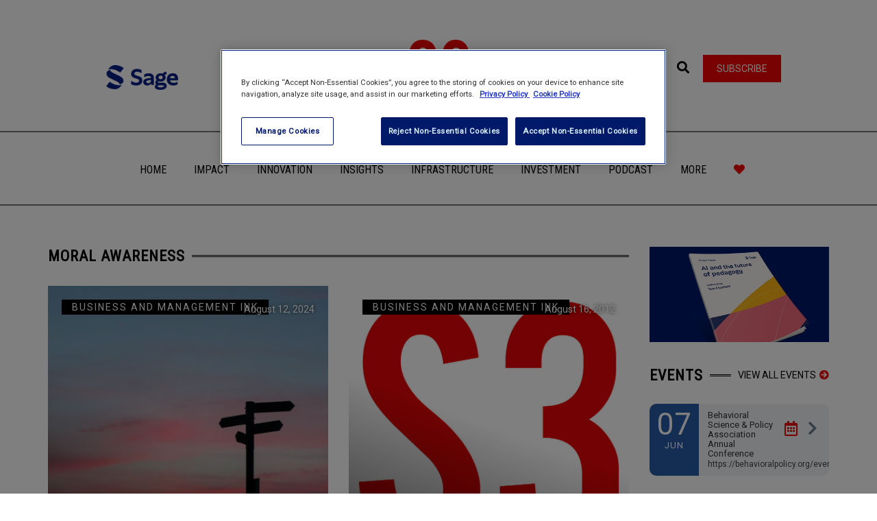

--- FILE ---
content_type: text/html; charset=UTF-8
request_url: https://www.socialsciencespace.com/tag/moral-awareness/
body_size: 78108
content:
<!DOCTYPE html>
<html lang="en-US">
    <head>
        <meta charset="UTF-8" />
        <meta name="viewport" content="width=device-width, minimum-scale=1.0, initial-scale=1.0">
        <link rel="profile" href="http://gmpg.org/xfn/11" />
        <link rel="pingback" href="https://www.socialsciencespace.com/xmlrpc.php" />
        
        <meta name='robots' content='index, follow, max-image-preview:large, max-snippet:-1, max-video-preview:-1' />
	<style>img:is([sizes="auto" i], [sizes^="auto," i]) { contain-intrinsic-size: 3000px 1500px }</style>
	
	<!-- This site is optimized with the Yoast SEO plugin v26.1.1 - https://yoast.com/wordpress/plugins/seo/ -->
	<title>moral awareness Archives - Social Science Space</title>
	<link rel="canonical" href="https://www.socialsciencespace.com/tag/moral-awareness/" />
	<meta property="og:locale" content="en_US" />
	<meta property="og:type" content="article" />
	<meta property="og:title" content="moral awareness Archives - Social Science Space" />
	<meta property="og:url" content="https://www.socialsciencespace.com/tag/moral-awareness/" />
	<meta property="og:site_name" content="Social Science Space" />
	<meta name="twitter:card" content="summary_large_image" />
	<meta name="twitter:site" content="@socscispace" />
	<script type="application/ld+json" class="yoast-schema-graph">{"@context":"https://schema.org","@graph":[{"@type":"CollectionPage","@id":"https://www.socialsciencespace.com/tag/moral-awareness/","url":"https://www.socialsciencespace.com/tag/moral-awareness/","name":"moral awareness Archives - Social Science Space","isPartOf":{"@id":"https://www.socialsciencespace.com/#website"},"primaryImageOfPage":{"@id":"https://www.socialsciencespace.com/tag/moral-awareness/#primaryimage"},"image":{"@id":"https://www.socialsciencespace.com/tag/moral-awareness/#primaryimage"},"thumbnailUrl":"https://www.socialsciencespace.com/wp-content/uploads/javier-allegue-barros-choices-ExXpOIE-unsplash-scaled.jpg","breadcrumb":{"@id":"https://www.socialsciencespace.com/tag/moral-awareness/#breadcrumb"},"inLanguage":"en-US"},{"@type":"ImageObject","inLanguage":"en-US","@id":"https://www.socialsciencespace.com/tag/moral-awareness/#primaryimage","url":"https://www.socialsciencespace.com/wp-content/uploads/javier-allegue-barros-choices-ExXpOIE-unsplash-scaled.jpg","contentUrl":"https://www.socialsciencespace.com/wp-content/uploads/javier-allegue-barros-choices-ExXpOIE-unsplash-scaled.jpg","width":2560,"height":1707,"caption":"Silhouetted road sign pointing in different directions in front of a sunset sky."},{"@type":"BreadcrumbList","@id":"https://www.socialsciencespace.com/tag/moral-awareness/#breadcrumb","itemListElement":[{"@type":"ListItem","position":1,"name":"Home","item":"https://www.socialsciencespace.com/"},{"@type":"ListItem","position":2,"name":"moral awareness"}]},{"@type":"WebSite","@id":"https://www.socialsciencespace.com/#website","url":"https://www.socialsciencespace.com/","name":"Social Science Space","description":"A space to explore, share and shape the issues facing social and behavioral scientists","publisher":{"@id":"https://www.socialsciencespace.com/#organization"},"potentialAction":[{"@type":"SearchAction","target":{"@type":"EntryPoint","urlTemplate":"https://www.socialsciencespace.com/?s={search_term_string}"},"query-input":{"@type":"PropertyValueSpecification","valueRequired":true,"valueName":"search_term_string"}}],"inLanguage":"en-US"},{"@type":"Organization","@id":"https://www.socialsciencespace.com/#organization","name":"Social Science Space","url":"https://www.socialsciencespace.com/","logo":{"@type":"ImageObject","inLanguage":"en-US","@id":"https://www.socialsciencespace.com/#/schema/logo/image/","url":"https://www.socialsciencespace.com/wp-content/uploads/SSS_435x60.gif","contentUrl":"https://www.socialsciencespace.com/wp-content/uploads/SSS_435x60.gif","width":"435","height":"60","caption":"Social Science Space"},"image":{"@id":"https://www.socialsciencespace.com/#/schema/logo/image/"},"sameAs":["https://x.com/socscispace"]}]}</script>
	<!-- / Yoast SEO plugin. -->


<link rel='dns-prefetch' href='//www.socialsciencespace.com' />
<link rel='dns-prefetch' href='//www.googletagmanager.com' />
<link rel='dns-prefetch' href='//fonts.googleapis.com' />
<link rel='dns-prefetch' href='//use.fontawesome.com' />
<link rel="alternate" type="application/rss+xml" title="Social Science Space &raquo; Feed" href="https://www.socialsciencespace.com/feed/" />
<link rel="alternate" type="application/rss+xml" title="Social Science Space &raquo; Comments Feed" href="https://www.socialsciencespace.com/comments/feed/" />
<link rel="alternate" type="application/rss+xml" title="Social Science Space &raquo; moral awareness Tag Feed" href="https://www.socialsciencespace.com/tag/moral-awareness/feed/" />
<script type="text/javascript">
/* <![CDATA[ */
window._wpemojiSettings = {"baseUrl":"https:\/\/s.w.org\/images\/core\/emoji\/16.0.1\/72x72\/","ext":".png","svgUrl":"https:\/\/s.w.org\/images\/core\/emoji\/16.0.1\/svg\/","svgExt":".svg","source":{"concatemoji":"https:\/\/www.socialsciencespace.com\/wp-includes\/js\/wp-emoji-release.min.js?ver=6.8.3"}};
/*! This file is auto-generated */
!function(s,n){var o,i,e;function c(e){try{var t={supportTests:e,timestamp:(new Date).valueOf()};sessionStorage.setItem(o,JSON.stringify(t))}catch(e){}}function p(e,t,n){e.clearRect(0,0,e.canvas.width,e.canvas.height),e.fillText(t,0,0);var t=new Uint32Array(e.getImageData(0,0,e.canvas.width,e.canvas.height).data),a=(e.clearRect(0,0,e.canvas.width,e.canvas.height),e.fillText(n,0,0),new Uint32Array(e.getImageData(0,0,e.canvas.width,e.canvas.height).data));return t.every(function(e,t){return e===a[t]})}function u(e,t){e.clearRect(0,0,e.canvas.width,e.canvas.height),e.fillText(t,0,0);for(var n=e.getImageData(16,16,1,1),a=0;a<n.data.length;a++)if(0!==n.data[a])return!1;return!0}function f(e,t,n,a){switch(t){case"flag":return n(e,"\ud83c\udff3\ufe0f\u200d\u26a7\ufe0f","\ud83c\udff3\ufe0f\u200b\u26a7\ufe0f")?!1:!n(e,"\ud83c\udde8\ud83c\uddf6","\ud83c\udde8\u200b\ud83c\uddf6")&&!n(e,"\ud83c\udff4\udb40\udc67\udb40\udc62\udb40\udc65\udb40\udc6e\udb40\udc67\udb40\udc7f","\ud83c\udff4\u200b\udb40\udc67\u200b\udb40\udc62\u200b\udb40\udc65\u200b\udb40\udc6e\u200b\udb40\udc67\u200b\udb40\udc7f");case"emoji":return!a(e,"\ud83e\udedf")}return!1}function g(e,t,n,a){var r="undefined"!=typeof WorkerGlobalScope&&self instanceof WorkerGlobalScope?new OffscreenCanvas(300,150):s.createElement("canvas"),o=r.getContext("2d",{willReadFrequently:!0}),i=(o.textBaseline="top",o.font="600 32px Arial",{});return e.forEach(function(e){i[e]=t(o,e,n,a)}),i}function t(e){var t=s.createElement("script");t.src=e,t.defer=!0,s.head.appendChild(t)}"undefined"!=typeof Promise&&(o="wpEmojiSettingsSupports",i=["flag","emoji"],n.supports={everything:!0,everythingExceptFlag:!0},e=new Promise(function(e){s.addEventListener("DOMContentLoaded",e,{once:!0})}),new Promise(function(t){var n=function(){try{var e=JSON.parse(sessionStorage.getItem(o));if("object"==typeof e&&"number"==typeof e.timestamp&&(new Date).valueOf()<e.timestamp+604800&&"object"==typeof e.supportTests)return e.supportTests}catch(e){}return null}();if(!n){if("undefined"!=typeof Worker&&"undefined"!=typeof OffscreenCanvas&&"undefined"!=typeof URL&&URL.createObjectURL&&"undefined"!=typeof Blob)try{var e="postMessage("+g.toString()+"("+[JSON.stringify(i),f.toString(),p.toString(),u.toString()].join(",")+"));",a=new Blob([e],{type:"text/javascript"}),r=new Worker(URL.createObjectURL(a),{name:"wpTestEmojiSupports"});return void(r.onmessage=function(e){c(n=e.data),r.terminate(),t(n)})}catch(e){}c(n=g(i,f,p,u))}t(n)}).then(function(e){for(var t in e)n.supports[t]=e[t],n.supports.everything=n.supports.everything&&n.supports[t],"flag"!==t&&(n.supports.everythingExceptFlag=n.supports.everythingExceptFlag&&n.supports[t]);n.supports.everythingExceptFlag=n.supports.everythingExceptFlag&&!n.supports.flag,n.DOMReady=!1,n.readyCallback=function(){n.DOMReady=!0}}).then(function(){return e}).then(function(){var e;n.supports.everything||(n.readyCallback(),(e=n.source||{}).concatemoji?t(e.concatemoji):e.wpemoji&&e.twemoji&&(t(e.twemoji),t(e.wpemoji)))}))}((window,document),window._wpemojiSettings);
/* ]]> */
</script>
<!-- www.socialsciencespace.com is managing ads with Advanced Ads 2.0.13 – https://wpadvancedads.com/ --><script id="socia-ready">
			window.advanced_ads_ready=function(e,a){a=a||"complete";var d=function(e){return"interactive"===a?"loading"!==e:"complete"===e};d(document.readyState)?e():document.addEventListener("readystatechange",(function(a){d(a.target.readyState)&&e()}),{once:"interactive"===a})},window.advanced_ads_ready_queue=window.advanced_ads_ready_queue||[];		</script>
		<style id='wp-emoji-styles-inline-css' type='text/css'>

	img.wp-smiley, img.emoji {
		display: inline !important;
		border: none !important;
		box-shadow: none !important;
		height: 1em !important;
		width: 1em !important;
		margin: 0 0.07em !important;
		vertical-align: -0.1em !important;
		background: none !important;
		padding: 0 !important;
	}
</style>
<link rel='stylesheet' id='wp-block-library-css' href='https://www.socialsciencespace.com/wp-includes/css/dist/block-library/style.min.css?ver=6.8.3' type='text/css' media='all' />
<style id='classic-theme-styles-inline-css' type='text/css'>
/*! This file is auto-generated */
.wp-block-button__link{color:#fff;background-color:#32373c;border-radius:9999px;box-shadow:none;text-decoration:none;padding:calc(.667em + 2px) calc(1.333em + 2px);font-size:1.125em}.wp-block-file__button{background:#32373c;color:#fff;text-decoration:none}
</style>
<style id='bp-login-form-style-inline-css' type='text/css'>
.widget_bp_core_login_widget .bp-login-widget-user-avatar{float:left}.widget_bp_core_login_widget .bp-login-widget-user-links{margin-left:70px}#bp-login-widget-form label{display:block;font-weight:600;margin:15px 0 5px;width:auto}#bp-login-widget-form input[type=password],#bp-login-widget-form input[type=text]{background-color:#fafafa;border:1px solid #d6d6d6;border-radius:0;font:inherit;font-size:100%;padding:.5em;width:100%}#bp-login-widget-form .bp-login-widget-register-link,#bp-login-widget-form .login-submit{display:inline;width:-moz-fit-content;width:fit-content}#bp-login-widget-form .bp-login-widget-register-link{margin-left:1em}#bp-login-widget-form .bp-login-widget-register-link a{filter:invert(1)}#bp-login-widget-form .bp-login-widget-pwd-link{font-size:80%}

</style>
<style id='bp-member-style-inline-css' type='text/css'>
[data-type="bp/member"] input.components-placeholder__input{border:1px solid #757575;border-radius:2px;flex:1 1 auto;padding:6px 8px}.bp-block-member{position:relative}.bp-block-member .member-content{display:flex}.bp-block-member .user-nicename{display:block}.bp-block-member .user-nicename a{border:none;color:currentColor;text-decoration:none}.bp-block-member .bp-profile-button{width:100%}.bp-block-member .bp-profile-button a.button{bottom:10px;display:inline-block;margin:18px 0 0;position:absolute;right:0}.bp-block-member.has-cover .item-header-avatar,.bp-block-member.has-cover .member-content,.bp-block-member.has-cover .member-description{z-index:2}.bp-block-member.has-cover .member-content,.bp-block-member.has-cover .member-description{padding-top:75px}.bp-block-member.has-cover .bp-member-cover-image{background-color:#c5c5c5;background-position:top;background-repeat:no-repeat;background-size:cover;border:0;display:block;height:150px;left:0;margin:0;padding:0;position:absolute;top:0;width:100%;z-index:1}.bp-block-member img.avatar{height:auto;width:auto}.bp-block-member.avatar-none .item-header-avatar{display:none}.bp-block-member.avatar-none.has-cover{min-height:200px}.bp-block-member.avatar-full{min-height:150px}.bp-block-member.avatar-full .item-header-avatar{width:180px}.bp-block-member.avatar-thumb .member-content{align-items:center;min-height:50px}.bp-block-member.avatar-thumb .item-header-avatar{width:70px}.bp-block-member.avatar-full.has-cover{min-height:300px}.bp-block-member.avatar-full.has-cover .item-header-avatar{width:200px}.bp-block-member.avatar-full.has-cover img.avatar{background:#fffc;border:2px solid #fff;margin-left:20px}.bp-block-member.avatar-thumb.has-cover .item-header-avatar{padding-top:75px}.entry .entry-content .bp-block-member .user-nicename a{border:none;color:currentColor;text-decoration:none}

</style>
<style id='bp-members-style-inline-css' type='text/css'>
[data-type="bp/members"] .components-placeholder.is-appender{min-height:0}[data-type="bp/members"] .components-placeholder.is-appender .components-placeholder__label:empty{display:none}[data-type="bp/members"] .components-placeholder input.components-placeholder__input{border:1px solid #757575;border-radius:2px;flex:1 1 auto;padding:6px 8px}[data-type="bp/members"].avatar-none .member-description{width:calc(100% - 44px)}[data-type="bp/members"].avatar-full .member-description{width:calc(100% - 224px)}[data-type="bp/members"].avatar-thumb .member-description{width:calc(100% - 114px)}[data-type="bp/members"] .member-content{position:relative}[data-type="bp/members"] .member-content .is-right{position:absolute;right:2px;top:2px}[data-type="bp/members"] .columns-2 .member-content .member-description,[data-type="bp/members"] .columns-3 .member-content .member-description,[data-type="bp/members"] .columns-4 .member-content .member-description{padding-left:44px;width:calc(100% - 44px)}[data-type="bp/members"] .columns-3 .is-right{right:-10px}[data-type="bp/members"] .columns-4 .is-right{right:-50px}.bp-block-members.is-grid{display:flex;flex-wrap:wrap;padding:0}.bp-block-members.is-grid .member-content{margin:0 1.25em 1.25em 0;width:100%}@media(min-width:600px){.bp-block-members.columns-2 .member-content{width:calc(50% - .625em)}.bp-block-members.columns-2 .member-content:nth-child(2n){margin-right:0}.bp-block-members.columns-3 .member-content{width:calc(33.33333% - .83333em)}.bp-block-members.columns-3 .member-content:nth-child(3n){margin-right:0}.bp-block-members.columns-4 .member-content{width:calc(25% - .9375em)}.bp-block-members.columns-4 .member-content:nth-child(4n){margin-right:0}}.bp-block-members .member-content{display:flex;flex-direction:column;padding-bottom:1em;text-align:center}.bp-block-members .member-content .item-header-avatar,.bp-block-members .member-content .member-description{width:100%}.bp-block-members .member-content .item-header-avatar{margin:0 auto}.bp-block-members .member-content .item-header-avatar img.avatar{display:inline-block}@media(min-width:600px){.bp-block-members .member-content{flex-direction:row;text-align:left}.bp-block-members .member-content .item-header-avatar,.bp-block-members .member-content .member-description{width:auto}.bp-block-members .member-content .item-header-avatar{margin:0}}.bp-block-members .member-content .user-nicename{display:block}.bp-block-members .member-content .user-nicename a{border:none;color:currentColor;text-decoration:none}.bp-block-members .member-content time{color:#767676;display:block;font-size:80%}.bp-block-members.avatar-none .item-header-avatar{display:none}.bp-block-members.avatar-full{min-height:190px}.bp-block-members.avatar-full .item-header-avatar{width:180px}.bp-block-members.avatar-thumb .member-content{min-height:80px}.bp-block-members.avatar-thumb .item-header-avatar{width:70px}.bp-block-members.columns-2 .member-content,.bp-block-members.columns-3 .member-content,.bp-block-members.columns-4 .member-content{display:block;text-align:center}.bp-block-members.columns-2 .member-content .item-header-avatar,.bp-block-members.columns-3 .member-content .item-header-avatar,.bp-block-members.columns-4 .member-content .item-header-avatar{margin:0 auto}.bp-block-members img.avatar{height:auto;max-width:-moz-fit-content;max-width:fit-content;width:auto}.bp-block-members .member-content.has-activity{align-items:center}.bp-block-members .member-content.has-activity .item-header-avatar{padding-right:1em}.bp-block-members .member-content.has-activity .wp-block-quote{margin-bottom:0;text-align:left}.bp-block-members .member-content.has-activity .wp-block-quote cite a,.entry .entry-content .bp-block-members .user-nicename a{border:none;color:currentColor;text-decoration:none}

</style>
<style id='bp-dynamic-members-style-inline-css' type='text/css'>
.bp-dynamic-block-container .item-options{font-size:.5em;margin:0 0 1em;padding:1em 0}.bp-dynamic-block-container .item-options a.selected{font-weight:600}.bp-dynamic-block-container ul.item-list{list-style:none;margin:1em 0;padding-left:0}.bp-dynamic-block-container ul.item-list li{margin-bottom:1em}.bp-dynamic-block-container ul.item-list li:after,.bp-dynamic-block-container ul.item-list li:before{content:" ";display:table}.bp-dynamic-block-container ul.item-list li:after{clear:both}.bp-dynamic-block-container ul.item-list li .item-avatar{float:left;width:60px}.bp-dynamic-block-container ul.item-list li .item{margin-left:70px}

</style>
<style id='bp-online-members-style-inline-css' type='text/css'>
.widget_bp_core_whos_online_widget .avatar-block,[data-type="bp/online-members"] .avatar-block{display:flex;flex-flow:row wrap}.widget_bp_core_whos_online_widget .avatar-block img,[data-type="bp/online-members"] .avatar-block img{margin:.5em}

</style>
<style id='bp-active-members-style-inline-css' type='text/css'>
.widget_bp_core_recently_active_widget .avatar-block,[data-type="bp/active-members"] .avatar-block{display:flex;flex-flow:row wrap}.widget_bp_core_recently_active_widget .avatar-block img,[data-type="bp/active-members"] .avatar-block img{margin:.5em}

</style>
<style id='global-styles-inline-css' type='text/css'>
:root{--wp--preset--aspect-ratio--square: 1;--wp--preset--aspect-ratio--4-3: 4/3;--wp--preset--aspect-ratio--3-4: 3/4;--wp--preset--aspect-ratio--3-2: 3/2;--wp--preset--aspect-ratio--2-3: 2/3;--wp--preset--aspect-ratio--16-9: 16/9;--wp--preset--aspect-ratio--9-16: 9/16;--wp--preset--color--black: #000000;--wp--preset--color--cyan-bluish-gray: #abb8c3;--wp--preset--color--white: #ffffff;--wp--preset--color--pale-pink: #f78da7;--wp--preset--color--vivid-red: #cf2e2e;--wp--preset--color--luminous-vivid-orange: #ff6900;--wp--preset--color--luminous-vivid-amber: #fcb900;--wp--preset--color--light-green-cyan: #7bdcb5;--wp--preset--color--vivid-green-cyan: #00d084;--wp--preset--color--pale-cyan-blue: #8ed1fc;--wp--preset--color--vivid-cyan-blue: #0693e3;--wp--preset--color--vivid-purple: #9b51e0;--wp--preset--gradient--vivid-cyan-blue-to-vivid-purple: linear-gradient(135deg,rgba(6,147,227,1) 0%,rgb(155,81,224) 100%);--wp--preset--gradient--light-green-cyan-to-vivid-green-cyan: linear-gradient(135deg,rgb(122,220,180) 0%,rgb(0,208,130) 100%);--wp--preset--gradient--luminous-vivid-amber-to-luminous-vivid-orange: linear-gradient(135deg,rgba(252,185,0,1) 0%,rgba(255,105,0,1) 100%);--wp--preset--gradient--luminous-vivid-orange-to-vivid-red: linear-gradient(135deg,rgba(255,105,0,1) 0%,rgb(207,46,46) 100%);--wp--preset--gradient--very-light-gray-to-cyan-bluish-gray: linear-gradient(135deg,rgb(238,238,238) 0%,rgb(169,184,195) 100%);--wp--preset--gradient--cool-to-warm-spectrum: linear-gradient(135deg,rgb(74,234,220) 0%,rgb(151,120,209) 20%,rgb(207,42,186) 40%,rgb(238,44,130) 60%,rgb(251,105,98) 80%,rgb(254,248,76) 100%);--wp--preset--gradient--blush-light-purple: linear-gradient(135deg,rgb(255,206,236) 0%,rgb(152,150,240) 100%);--wp--preset--gradient--blush-bordeaux: linear-gradient(135deg,rgb(254,205,165) 0%,rgb(254,45,45) 50%,rgb(107,0,62) 100%);--wp--preset--gradient--luminous-dusk: linear-gradient(135deg,rgb(255,203,112) 0%,rgb(199,81,192) 50%,rgb(65,88,208) 100%);--wp--preset--gradient--pale-ocean: linear-gradient(135deg,rgb(255,245,203) 0%,rgb(182,227,212) 50%,rgb(51,167,181) 100%);--wp--preset--gradient--electric-grass: linear-gradient(135deg,rgb(202,248,128) 0%,rgb(113,206,126) 100%);--wp--preset--gradient--midnight: linear-gradient(135deg,rgb(2,3,129) 0%,rgb(40,116,252) 100%);--wp--preset--font-size--small: 13px;--wp--preset--font-size--medium: 20px;--wp--preset--font-size--large: 36px;--wp--preset--font-size--x-large: 42px;--wp--preset--spacing--20: 0.44rem;--wp--preset--spacing--30: 0.67rem;--wp--preset--spacing--40: 1rem;--wp--preset--spacing--50: 1.5rem;--wp--preset--spacing--60: 2.25rem;--wp--preset--spacing--70: 3.38rem;--wp--preset--spacing--80: 5.06rem;--wp--preset--shadow--natural: 6px 6px 9px rgba(0, 0, 0, 0.2);--wp--preset--shadow--deep: 12px 12px 50px rgba(0, 0, 0, 0.4);--wp--preset--shadow--sharp: 6px 6px 0px rgba(0, 0, 0, 0.2);--wp--preset--shadow--outlined: 6px 6px 0px -3px rgba(255, 255, 255, 1), 6px 6px rgba(0, 0, 0, 1);--wp--preset--shadow--crisp: 6px 6px 0px rgba(0, 0, 0, 1);}:where(.is-layout-flex){gap: 0.5em;}:where(.is-layout-grid){gap: 0.5em;}body .is-layout-flex{display: flex;}.is-layout-flex{flex-wrap: wrap;align-items: center;}.is-layout-flex > :is(*, div){margin: 0;}body .is-layout-grid{display: grid;}.is-layout-grid > :is(*, div){margin: 0;}:where(.wp-block-columns.is-layout-flex){gap: 2em;}:where(.wp-block-columns.is-layout-grid){gap: 2em;}:where(.wp-block-post-template.is-layout-flex){gap: 1.25em;}:where(.wp-block-post-template.is-layout-grid){gap: 1.25em;}.has-black-color{color: var(--wp--preset--color--black) !important;}.has-cyan-bluish-gray-color{color: var(--wp--preset--color--cyan-bluish-gray) !important;}.has-white-color{color: var(--wp--preset--color--white) !important;}.has-pale-pink-color{color: var(--wp--preset--color--pale-pink) !important;}.has-vivid-red-color{color: var(--wp--preset--color--vivid-red) !important;}.has-luminous-vivid-orange-color{color: var(--wp--preset--color--luminous-vivid-orange) !important;}.has-luminous-vivid-amber-color{color: var(--wp--preset--color--luminous-vivid-amber) !important;}.has-light-green-cyan-color{color: var(--wp--preset--color--light-green-cyan) !important;}.has-vivid-green-cyan-color{color: var(--wp--preset--color--vivid-green-cyan) !important;}.has-pale-cyan-blue-color{color: var(--wp--preset--color--pale-cyan-blue) !important;}.has-vivid-cyan-blue-color{color: var(--wp--preset--color--vivid-cyan-blue) !important;}.has-vivid-purple-color{color: var(--wp--preset--color--vivid-purple) !important;}.has-black-background-color{background-color: var(--wp--preset--color--black) !important;}.has-cyan-bluish-gray-background-color{background-color: var(--wp--preset--color--cyan-bluish-gray) !important;}.has-white-background-color{background-color: var(--wp--preset--color--white) !important;}.has-pale-pink-background-color{background-color: var(--wp--preset--color--pale-pink) !important;}.has-vivid-red-background-color{background-color: var(--wp--preset--color--vivid-red) !important;}.has-luminous-vivid-orange-background-color{background-color: var(--wp--preset--color--luminous-vivid-orange) !important;}.has-luminous-vivid-amber-background-color{background-color: var(--wp--preset--color--luminous-vivid-amber) !important;}.has-light-green-cyan-background-color{background-color: var(--wp--preset--color--light-green-cyan) !important;}.has-vivid-green-cyan-background-color{background-color: var(--wp--preset--color--vivid-green-cyan) !important;}.has-pale-cyan-blue-background-color{background-color: var(--wp--preset--color--pale-cyan-blue) !important;}.has-vivid-cyan-blue-background-color{background-color: var(--wp--preset--color--vivid-cyan-blue) !important;}.has-vivid-purple-background-color{background-color: var(--wp--preset--color--vivid-purple) !important;}.has-black-border-color{border-color: var(--wp--preset--color--black) !important;}.has-cyan-bluish-gray-border-color{border-color: var(--wp--preset--color--cyan-bluish-gray) !important;}.has-white-border-color{border-color: var(--wp--preset--color--white) !important;}.has-pale-pink-border-color{border-color: var(--wp--preset--color--pale-pink) !important;}.has-vivid-red-border-color{border-color: var(--wp--preset--color--vivid-red) !important;}.has-luminous-vivid-orange-border-color{border-color: var(--wp--preset--color--luminous-vivid-orange) !important;}.has-luminous-vivid-amber-border-color{border-color: var(--wp--preset--color--luminous-vivid-amber) !important;}.has-light-green-cyan-border-color{border-color: var(--wp--preset--color--light-green-cyan) !important;}.has-vivid-green-cyan-border-color{border-color: var(--wp--preset--color--vivid-green-cyan) !important;}.has-pale-cyan-blue-border-color{border-color: var(--wp--preset--color--pale-cyan-blue) !important;}.has-vivid-cyan-blue-border-color{border-color: var(--wp--preset--color--vivid-cyan-blue) !important;}.has-vivid-purple-border-color{border-color: var(--wp--preset--color--vivid-purple) !important;}.has-vivid-cyan-blue-to-vivid-purple-gradient-background{background: var(--wp--preset--gradient--vivid-cyan-blue-to-vivid-purple) !important;}.has-light-green-cyan-to-vivid-green-cyan-gradient-background{background: var(--wp--preset--gradient--light-green-cyan-to-vivid-green-cyan) !important;}.has-luminous-vivid-amber-to-luminous-vivid-orange-gradient-background{background: var(--wp--preset--gradient--luminous-vivid-amber-to-luminous-vivid-orange) !important;}.has-luminous-vivid-orange-to-vivid-red-gradient-background{background: var(--wp--preset--gradient--luminous-vivid-orange-to-vivid-red) !important;}.has-very-light-gray-to-cyan-bluish-gray-gradient-background{background: var(--wp--preset--gradient--very-light-gray-to-cyan-bluish-gray) !important;}.has-cool-to-warm-spectrum-gradient-background{background: var(--wp--preset--gradient--cool-to-warm-spectrum) !important;}.has-blush-light-purple-gradient-background{background: var(--wp--preset--gradient--blush-light-purple) !important;}.has-blush-bordeaux-gradient-background{background: var(--wp--preset--gradient--blush-bordeaux) !important;}.has-luminous-dusk-gradient-background{background: var(--wp--preset--gradient--luminous-dusk) !important;}.has-pale-ocean-gradient-background{background: var(--wp--preset--gradient--pale-ocean) !important;}.has-electric-grass-gradient-background{background: var(--wp--preset--gradient--electric-grass) !important;}.has-midnight-gradient-background{background: var(--wp--preset--gradient--midnight) !important;}.has-small-font-size{font-size: var(--wp--preset--font-size--small) !important;}.has-medium-font-size{font-size: var(--wp--preset--font-size--medium) !important;}.has-large-font-size{font-size: var(--wp--preset--font-size--large) !important;}.has-x-large-font-size{font-size: var(--wp--preset--font-size--x-large) !important;}
:where(.wp-block-post-template.is-layout-flex){gap: 1.25em;}:where(.wp-block-post-template.is-layout-grid){gap: 1.25em;}
:where(.wp-block-columns.is-layout-flex){gap: 2em;}:where(.wp-block-columns.is-layout-grid){gap: 2em;}
:root :where(.wp-block-pullquote){font-size: 1.5em;line-height: 1.6;}
</style>
<link rel='stylesheet' id='inline-footnotes-css' href='https://www.socialsciencespace.com/wp-content/plugins/inline-footnotes/public/css/inline-footnotes-public.compressed.css?ver=1.0.0' type='text/css' media='all' />
<link rel='stylesheet' id='google-font-css' href='//fonts.googleapis.com/css?family=Roboto%7CRoboto+Condensed&#038;ver=1.0.0' type='text/css' media='all' />
<link rel='stylesheet' id='bootstrap-css' href='https://www.socialsciencespace.com/wp-content/themes/conferpress/css/bootstrap.min.css?ver=6.8.3' type='text/css' media='all' />
<link rel='stylesheet' id='font-awesome-css' href='https://www.socialsciencespace.com/wp-content/plugins/elementor/assets/lib/font-awesome/css/font-awesome.min.css?ver=4.7.0' type='text/css' media='all' />
<link rel='stylesheet' id='linearicons-css' href='https://www.socialsciencespace.com/wp-content/themes/conferpress/css/linearicons/load.css?ver=6.8.3' type='text/css' media='all' />
<link rel='stylesheet' id='owl-carousel-css' href='https://www.socialsciencespace.com/wp-content/themes/conferpress/js/owl-carousel/owl.carousel.css?ver=6.8.3' type='text/css' media='all' />
<link rel='stylesheet' id='owl-carousel-theme-css' href='https://www.socialsciencespace.com/wp-content/themes/conferpress/js/owl-carousel/owl.theme.css?ver=6.8.3' type='text/css' media='all' />
<link rel='stylesheet' id='lightbox2-css' href='https://www.socialsciencespace.com/wp-content/themes/conferpress/js/colorbox/colorbox.css?ver=6.8.3' type='text/css' media='all' />
<link rel='stylesheet' id='conferpress-style-css' href='https://www.socialsciencespace.com/wp-content/themes/conferpress-child/style.css?ver=6.8.3' type='text/css' media='all' />
<style id='conferpress-style-inline-css' type='text/css'>

#pageloader{
    position:fixed;
    top:0;
    left:0;
    width:100%;
    height:100%;
    z-index:99999;
    background:#1a242f;
}

    body{
        font-family: 'Roboto';
    }
	body {
        font-size: 14px;
    }
    h1, .h1, .font-2, .media-heading, h2, .h2,
    button, input[type=button], input[type=submit], .btn,
    #main-nav, header .dropdown-menu, .mobile-menu > li > a,
    .item-content .item-title, .widget-title, .widget_recent_comments ul#recentcomments li .comment-author-link,
    h4.wpb_toggle, .wpb_accordion .wpb_accordion_wrapper h3.wpb_accordion_header,
    .woocommerce #respond input#submit, .woocommerce a.button, .woocommerce button.button, .woocommerce input.button,
    .woocommerce #reviews h3, .woocommerce ul.products li.product h3,
    .woocommerce ul.products li.product .woocommerce-loop-category__title, .woocommerce ul.products li.product .woocommerce-loop-product__title, .woocommerce ul.products li.product h3,
    .woocommerce #reviews h2,
    #tribe-events .tribe-events-button, .tribe-events-button, .heading-event-meta-content .tribe-events-cost a, .heading-event-meta-content a.tribe-events-gmap,
    .tribe-events-meta-group .tribe-events-single-section-title, #tribe-bar-form label,
    table.tribe-events-calendar > thead > tr > th, .tribe-events-calendar div[id*=tribe-events-daynum-], .tribe-events-calendar div[id*=tribe-events-daynum-] a, #tribe-events-content .tribe-events-tooltip h4, #tribe-events-content .tribe-events-tooltip .entry-title, .tribe-mobile-day-heading, #tribe-mobile-container .type-tribe_events h4, .tribe-events-list-widget ol li .tribe-event-title, .tribe-events-sub-nav li a,
    h3.tribe-events-related-events-title, h2.tribe-attendees-list-title,
    .tribe-events-single ul.tribe-related-events .tribe-related-events-title,
    .tribe-events-list-separator-month span, .tribe-events-day .tribe-events-day-time-slot h5,
    .tribe-events-day .tribe-events-day-time-slot .tribe-events-day-time-slot-heading
    {
        font-family: "Roboto Condensed";
        font-style: ;
    }
    .main-color-1, .main-color-1-hover:hover, .dark-div .main-color-1,
    .main-color-2, .main-color-2-hover:hover,
    button, input[type=button], .btn, .btn .btn-icon, .dark-div .btn,
    #main-nav .navbar-nav>.current-menu-item>a, #main-nav .navbar-nav>.current-menu-item>a:focus, #main-nav .navbar-nav .current-menu-item>a,
    header .dropdown-menu>li>a:hover, header .dropdown-menu>li>a:focus,
    #main-nav.light-nav .dropdown-menu>li>a:hover, #main-nav.light-nav .dropdown-menu>li>a:focus,
    .ia-icon, .light .ia-icon,
    .widget_nav_menu ul li ul li:before, .normal-sidebar .widget_nav_menu ul li ul li:before,
    .single-post-navigation-item a:hover h4, .single-post-navigation-item a:hover i,
    .leaf-member:hover .leaf-member-info .h3,
    .woocommerce div.product p.price, .woocommerce div.product span.price,
    .woocommerce ul.products li.product h3:hover, .woocommerce ul.products li.product .price,
    .heading-event-meta-content .tribe-events-cost a,
    .heading-event-meta-content a.tribe-events-gmap,
    .tribe-events-list-widget ol li:before, .tribe-events-list-widget ol li:after,
    .sc-single-event-meta form.cart .tribe-events-tickets button.button:before, table.tribe-events-tickets .add-to-cart .tribe-button:before,
    .sc-single-event-meta form.cart .tribe-events-tickets button.button:hover, table.tribe-events-tickets .add-to-cart .tribe-button:hover,
    .tribe-events-meta-group-details .tribe-events-single-section-title:before, .tribe-events-meta-group-organizer .tribe-events-single-section-title:before, .tribe-events-meta-group-venue .tribe-events-single-section-title:before,
    .tribe-events-calendar td.tribe-events-present div[id*=tribe-events-daynum-], .tribe-events-calendar td.tribe-events-present div[id*=tribe-events-daynum-]>a,
    div.bbp-template-notice a.bbp-author-name, #bbpress-forums .bbp-body li.bbp-forum-freshness .bbp-author-name, #bbpress-forums .type-forum p.bbp-topic-meta span a,
    li.bbp-topic-title .bbp-topic-permalink:hover, #bbpress-forums li.bbp-body ul.topic .bbp-topic-title:hover a, #bbpress-forums li.bbp-body ul.forum .bbp-forum-info:hover .bbp-forum-title,
    #bbpress-forums li.bbp-body ul.topic .bbp-topic-title:hover:before, #bbpress-forums li.bbp-body ul.forum .bbp-forum-info:hover:before, #bbpress-forums .bbp-body li.bbp-topic-freshness .bbp-author-name, .bbp-topic-meta .bbp-topic-started-by a, #bbpress-forums div.bbp-reply-author .bbp-author-role, #bbpress-forums #bbp-user-wrapper h2.entry-title
    {
        color:#000000;
    }
    .btn-primary .btn-icon { color: #fff; } /*fix*/
    
    .ia-icon, .light .ia-icon,
    .ia-icon:hover, .leaf-icon-box:hover .ia-icon,
    .main-color-1-border,
    body.wpb-js-composer .vc_tta-color-grey.vc_tta-style-classic .vc_tta-panel.vc_active .vc_tta-panel-heading,
    #tribe-bar-form input[type=text]:focus
    {
        border-color:#000000;
    }
    
    .datepicker-dropdown:before,.datepicker-dropdown:after{
        border-bottom-color: #000000;
    }
    .tribe-grid-allday .tribe-event-featured.tribe-events-week-allday-single,
    .tribe-grid-allday .tribe-event-featured.tribe-events-week-hourly-single,
    .tribe-grid-body .tribe-event-featured.tribe-events-week-allday-single,
    .tribe-grid-body .tribe-event-featured.tribe-events-week-hourly-single {
        background-color: #000000;
        background-color: rgba(0,0,0,0.75);
        border-color: #000000;
    }
    
    .nav-layout-boxed #top-nav .navbar,
    .features-control-item:after,
    .main-color-1-bg, .main-color-1-bg-hover:hover,.main-color-2-bg,
    .thumbnail-hoverlay-icon, .post-nav-item:hover:after,
    table:not(.shop_table):not(.tribe-events-calendar):not([class*='tribe-community-event'])>thead,
    table:not(.shop_table):not(.tribe-events-calendar):not([class*='tribe-community-event'])>tbody>tr:hover>td, table:not(.shop_table):not(.tribe-events-calendar):not([class*='tribe-community-event'])>tbody>tr:hover>th,
    .navbar-inverse .navbar-nav>li:after, .navbar-inverse .navbar-nav>li:focus:after,
    header .dropdown-menu>li>a:hover:before, header .dropdown-menu>li>a:focus:before,
    #bottom-nav .social-list .social-icon:hover,
    .single-post-meta:before,
    .leaf-timeline .timeline-item-inner:after,
    .leaf-banner-content:before,
    .ia-icon:hover, .leaf-icon-box:hover .ia-icon, .features-control-item:after,
    .owl-theme .owl-controls .owl-page.active span, .owl-theme .owl-controls.clickable .owl-page:hover span,
    .ia-heading h2:before, .widget-title:before,
    body.wpb-js-composer .vc_tta-color-grey.vc_tta-style-classic .vc_tta-tab.vc_active>a,
    body.wpb-js-composer .vc_tta-color-grey.vc_tta-style-classic .vc_tta-panel.vc_active .vc_tta-panel-heading,
    body .vc_toggle_size_md.vc_toggle_default:hover .vc_toggle_title, body .vc_toggle_size_md.vc_toggle_default.vc_toggle_active .vc_toggle_title,
    .woocommerce div.product .products > h2:before,
    .woocommerce span.onsale, .woocommerce ul.products li.product .onsale,
    .woocommerce ul.products li.product.product-category h3:hover,
    .woocommerce-cart .shop_table.cart thead tr,
    .cross-sells > h2:before, .cart_totals h2:before, .woocommerce-shipping-fields h3:before, .woocommerce-billing-fields h3:before,
    .woocommerce-cart #content table.cart .coupon input.button:hover, .woocommerce-cart #content table.cart input[name="update_cart"]:hover,
    .woocommerce .widget_price_filter .ui-slider-horizontal .ui-slider-range,
    .woocommerce-error:before, .woocommerce-info:before, .woocommerce-message:before,
    .woocommerce .widget_price_filter .ui-slider .ui-slider-handle, .woocommerce .widget_price_filter .ui-slider-horizontal .ui-slider-range,
    .woocommerce div.product .woocommerce-tabs ul.tabs li.active,
    .loader-2 i,
    .event-item-thumbnail:hover,
    .heading-event-meta-title:before, .tribe-mobile-day-heading:before,
    #tribe-events .sc-single-event-add-to-cart .single_add_to_cart_button, .sc-single-event-add-to-cart .single_add_to_cart_button,
    .sc-single-event-meta form.cart .tribe-events-tickets button.button, table.tribe-events-tickets .add-to-cart .tribe-button,
    .sc-single-event-add-to-cart .quantity .minus:hover, .sc-single-event-add-to-cart .quantity .plus:hover,
    .tribe-events-notices:before,
    #tribe-bar-form .tribe-bar-submit input[type=submit], .tribe-bar-views-inner, #tribe-bar-views:before, #tribe-bar-views .tribe-bar-views-list .tribe-bar-views-option a, #tribe-bar-views-toggle, #tribe-bar-views-toggle:hover, #tribe-bar-views-toggle:focus,
    #tribe-bar-views .tribe-bar-views-list .tribe-bar-views-option a:hover, #tribe-bar-views .tribe-bar-views-list .tribe-bar-views-option.tribe-bar-active a:hover,
    table.tribe-events-calendar > thead > tr > th, #tribe-events-content .tribe-events-tooltip h4, #tribe-events-content .tribe-events-tooltip .entry-title,
    .tribe-events-list-separator-month span:before, .tribe-events-day .tribe-events-day-time-slot h5:before,
    .tribe-events-day .tribe-events-day-time-slot .tribe-events-day-time-slot-heading:before,
    .tribe-events-list-widget .widget-title, .tribe-events-adv-list-widget .widget-title,
    .tribe-events-grid .tribe-grid-header .tribe-week-today,
    .tribe-grid-allday .tribe-event-featured.tribe-events-week-allday-single:hover,
    .tribe-grid-allday .tribe-event-featured.tribe-events-week-hourly-single:hover,
    .tribe-grid-body .tribe-event-featured.tribe-events-week-allday-single:hover,
    .tribe-grid-body .tribe-event-featured.tribe-events-week-hourly-single:hover,
    .datepicker table tr td span.active.active,
    .compare-table-price:before, .price-has-bg.compare-table-price:after,
    #bbpress-forums li.bbp-header, #bbpress-forums #bbp-single-user-details #bbp-user-navigation li.current,
    .wp-block-separator:not(.is-style-dots):before, .wp-block-button__link,
    .tribe-common h2.tribe-events-widget-events-list__header-title:before
    {
        background-color:#000000;
    }

    .btn-primary, input[type=submit], .dark-div .btn-primary,
    #main-nav .navbar-nav>li.button>a,
    #tribe-events .tribe-events-button, .tribe-events-button,
    .sc-single-event-meta form.cart .tribe-events-tickets button.button:hover,
    table.tribe-events-tickets .add-to-cart .tribe-button:hover,
    .woocommerce #respond input#submit.alt, .woocommerce a.button.alt, .woocommerce button.button.alt, .woocommerce input.button.alt,
    .tribe-events .tribe-events-calendar-list__event-date-tag-weekday,
    .tribe-events-widget .tribe-events-widget-events-list__event-date-tag-month{
        background-color:#000000;
        color:#fff;
    }
    button:hover, input[type=button]:hover, .btn:hover, .btn:focus, .btn:active, .btn.active, .open .dropdown-toggle.btn-default, #main-nav .navbar-nav>li.button>a:hover,
    input[type=submit]:hover, .btn-primary:hover, .btn-primary:focus, .btn-primary:active, .btn-primary.active, .open .dropdown-toggle.btn-primary,
    .ia-icon:hover, .leaf-icon-box:hover .ia-icon,
    .woocommerce ul.products li.product .button:hover,
    .default-nav-item a:hover,
    .woocommerce a.button:hover, .woocommerce button.button:hover, .woocommerce input.button:hover, .woocommerce #respond input#submit:hover, .woocommerce #content input.button:hover, .woocommerce-page a.button:hover, .woocommerce-page button.button:hover, .woocommerce-page input.button:hover, .woocommerce-page #respond input#submit:hover, .woocommerce-page #content input.button:hover, .woocommerce a.button.alt:hover, .woocommerce button.button.alt:hover, .woocommerce input.button.alt:hover, .woocommerce #respond input#submit.alt:hover, .woocommerce #content input.button.alt:hover, .woocommerce-page a.button.alt:hover, .woocommerce-page button.button.alt:hover, .woocommerce-page input.button.alt:hover, .woocommerce-page #respond input#submit.alt:hover, .woocommerce-page #content input.button.alt:hover, .woocommerce #review_form #respond .form-submit input:hover, .woocommerce-page #review_form #respond .form-submit input:hover, .woocommerce-message .button:hover,
    #tribe-events .sc-single-event-add-to-cart .single_add_to_cart_button:hover, .sc-single-event-add-to-cart .single_add_to_cart_button:hover,
    #tribe-events .tribe-events-button:hover, .tribe-events-button.tribe-active:hover, .tribe-events-button:hover,
    #tribe-bar-form .tribe-bar-submit input[type=submit]:hover{
        background-color:#000000;
        color:#fff;
        box-shadow: 0 0 25px -3px #000000;
    }

    .item-thumbnail:hover,
    .leaf-timeline .timeline-item:hover .timeline-item-inner:after,
    .post-nav-item:hover {
        box-shadow: 0 0 25px -3px #000000;
    }

    .woocommerce .widget_price_filter .ui-slider .ui-slider-handle:hover {
        box-shadow: 0 0 15px 0 #000000;
    }

    .leaf-timeline .timeline-item:hover .timeline-box-content-inner {
        background: rgba(0,0,0,0.85);
        box-shadow: 0 0 25px -3px #000000;
    }

    .sc-single-event-add-to-cart .single_add_to_cart_button:hover{
        color:#000000;
        background:#000;
    }
    .btn-lighter {
        color: #999;
    }
    .tribe_community_edit .tribe-button.submit, .tribe_community_list .tribe-button.submit,
    .tribe_community_edit .button-primary,
    .tribe_community_edit .tribe-button.tribe-button-primary,
    .tribe_community_list .button-primary,
    .tribe_community_list .tribe-button.tribe-button-primary {
        background: #000000 !important;
    }

    .social-share-hover .btn:hover{
        box-shadow: 0 0 20px -4px #000000;
    }

    #main-nav .navbar, .nav-layout-boxed #main-nav .navbar, #main-nav.light-nav .navbar {
    	background: rgba(255,255,255,1);
    }
    #top-nav .navbar, .nav-layout-boxed #top-nav .navbar {
        background: rgba(255,255,255,1);
    }
    footer.main-color-2-bg, .main-color-2-bg.back-to-top{
        background-color:#1a242f;
    }
.page-heading{
                        }
.loader-2 i {
	background:#f10505}

</style>
<link rel='stylesheet' id='wp-pagenavi-css' href='https://www.socialsciencespace.com/wp-content/plugins/wp-pagenavi/pagenavi-css.css?ver=2.70' type='text/css' media='all' />
<link rel='stylesheet' id='simple-favorites-css' href='https://www.socialsciencespace.com/wp-content/plugins/favorites/assets/css/favorites.css?ver=2.3.6' type='text/css' media='all' />
<link rel='stylesheet' id='bfa-font-awesome-css' href='https://use.fontawesome.com/releases/v5.15.4/css/all.css?ver=2.0.3' type='text/css' media='all' />
<script type="text/javascript" src="https://www.socialsciencespace.com/wp-includes/js/jquery/jquery.min.js?ver=3.7.1" id="jquery-core-js"></script>
<script type="text/javascript" src="https://www.socialsciencespace.com/wp-includes/js/jquery/jquery-migrate.min.js?ver=3.4.1" id="jquery-migrate-js"></script>
<script type="text/javascript" id="inline-footnotes-js-extra">
/* <![CDATA[ */
var inlineFootNotesVars = {"hover":""};
/* ]]> */
</script>
<script type="text/javascript" src="https://www.socialsciencespace.com/wp-content/plugins/inline-footnotes/public/js/inline-footnotes-public.compressed.js?ver=1.0.0" id="inline-footnotes-js"></script>
<script type="text/javascript" id="favorites-js-extra">
/* <![CDATA[ */
var favorites_data = {"ajaxurl":"https:\/\/www.socialsciencespace.com\/wp-admin\/admin-ajax.php","nonce":"4b8526196f","favorite":"<i class=\"far fa-heart\"><\/i>","favorited":"<i class=\"fas fa-heart\"><\/i>","includecount":"","indicate_loading":"1","loading_text":"","loading_image":"<span class=\"sf-icon-spinner-wrapper\"><i class=\"sf-icon-spinner\"><\/i><\/span>","loading_image_active":"<span class=\"sf-icon-spinner-wrapper active\"><i class=\"sf-icon-spinner active\"><\/i><\/span>","loading_image_preload":"","cache_enabled":"","button_options":{"button_type":"custom","custom_colors":false,"box_shadow":false,"include_count":false,"default":{"background_default":false,"border_default":false,"text_default":false,"icon_default":false,"count_default":false},"active":{"background_active":false,"border_active":false,"text_active":false,"icon_active":false,"count_active":false}},"authentication_modal_content":"<p>Please login to add favorites.<\/p>\n<p><a href=\"#\" data-favorites-modal-close>Dismiss this notice<\/a><\/p>\n","authentication_redirect":"","dev_mode":"1","logged_in":"","user_id":"0","authentication_redirect_url":"https:\/\/www.socialsciencespace.com\/wp-login.php"};
/* ]]> */
</script>
<script type="text/javascript" src="https://www.socialsciencespace.com/wp-content/plugins/favorites/assets/js/favorites.js?ver=2.3.6" id="favorites-js"></script>

<!-- Google tag (gtag.js) snippet added by Site Kit -->
<!-- Google Analytics snippet added by Site Kit -->
<script type="text/javascript" src="https://www.googletagmanager.com/gtag/js?id=G-Q7LY9G51XG" id="google_gtagjs-js" async></script>
<script type="text/javascript" id="google_gtagjs-js-after">
/* <![CDATA[ */
window.dataLayer = window.dataLayer || [];function gtag(){dataLayer.push(arguments);}
gtag("set","linker",{"domains":["www.socialsciencespace.com"]});
gtag("js", new Date());
gtag("set", "developer_id.dZTNiMT", true);
gtag("config", "G-Q7LY9G51XG");
/* ]]> */
</script>
<script type="text/javascript" src="https://www.socialsciencespace.com/wp-content/plugins/news-ticker/cycle.js?ver=6.8.3" id="ticker_pack-js"></script>
<link rel="https://api.w.org/" href="https://www.socialsciencespace.com/wp-json/" /><link rel="alternate" title="JSON" type="application/json" href="https://www.socialsciencespace.com/wp-json/wp/v2/tags/4155" /><link rel="EditURI" type="application/rsd+xml" title="RSD" href="https://www.socialsciencespace.com/xmlrpc.php?rsd" />
<meta name="generator" content="WordPress 6.8.3" />

	<script type="text/javascript">var ajaxurl = 'https://www.socialsciencespace.com/wp-admin/admin-ajax.php';</script>

<!-- start Simple Custom CSS and JS -->
<!-- OneTrust Cookies Consent Notice start for socialsciencespace.com -->
 
<script src="https://cdn-ukwest.onetrust.com/scripttemplates/otSDKStub.js"  type="text/javascript" charset="UTF-8" data-domain-script="0190ef59-5ab7-7ee6-827a-3af92d57d5e0" ></script>
<script type="text/javascript">
function OptanonWrapper() { }
</script>
<!-- OneTrust Cookies Consent Notice end for socialsciencespace.com -->
<!-- end Simple Custom CSS and JS -->
<!-- start Simple Custom CSS and JS -->
<style type="text/css">
</style>
<!-- end Simple Custom CSS and JS -->
<meta name="generator" content="Site Kit by Google 1.163.0" />
<style>
	.inline-footnote,
	.inline-footnote:hover,
	.inline-footnote:active,
	.inline-footnote:visited {
		background-color: ;
		color:  !important;
	}
	.inline-footnote span.footnoteContent {
		background-color: ;
		color:  !important;
	}
</style>
<meta name="facebook-domain-verification" content="pgr8j9puyqh4aoe7oumpn64qz25mww" />
<!-- Facebook Pixel Code -->
<script>
  !function(f,b,e,v,n,t,s)
  {if(f.fbq)return;n=f.fbq=function(){n.callMethod?
  n.callMethod.apply(n,arguments):n.queue.push(arguments)};
  if(!f._fbq)f._fbq=n;n.push=n;n.loaded=!0;n.version='2.0';
  n.queue=[];t=b.createElement(e);t.async=!0;
  t.src=v;s=b.getElementsByTagName(e)[0];
  s.parentNode.insertBefore(t,s)}(window, document,'script',
  'https://connect.facebook.net/en_US/fbevents.js');
  fbq('init', '806414442901154');
  fbq('track', 'PageView');
</script>
<noscript><img loading="lazy" height="1" width="1" style="display:none"
  src="https://www.facebook.com/tr?id=806414442901154&ev=PageView&noscript=1"
/></noscript>
<!-- End Facebook Pixel Code -->
<!-- Twitter universal website tag code -->
<script>
!function(e,t,n,s,u,a){e.twq||(s=e.twq=function(){s.exe?s.exe.apply(s,arguments):s.queue.push(arguments);
},s.version='1.1',s.queue=[],u=t.createElement(n),u.async=!0,u.src='//static.ads-twitter.com/uwt.js',
a=t.getElementsByTagName(n)[0],a.parentNode.insertBefore(u,a))}(window,document,'script');
// Insert Twitter Pixel ID and Standard Event data below
twq('init','o3i7p');
twq('track','PageView');
</script>
<!-- End Twitter universal website tag code -->
<!-- Google Tag Manager -->
<script>(function(w,d,s,l,i){w[l]=w[l]||[];w[l].push(

{'gtm.start': new Date().getTime(),event:'gtm.js'}
);var f=d.getElementsByTagName(s)[0],
j=d.createElement(s),dl=l!='dataLayer'?'&l='+l:'';j.async=true;j.src=
'https://www.googletagmanager.com/gtm.js?id='+i+dl;f.parentNode.insertBefore(j,f);
})(window,document,'script','dataLayer','GTM-K6MJ9CF');</script>
<!-- End Google Tag Manager --><meta http-equiv="X-UA-Compatible" content="IE=edge" /><script type="text/javascript">(window.NREUM||(NREUM={})).init={ajax:{deny_list:["bam.nr-data.net"]},feature_flags:["soft_nav"]};(window.NREUM||(NREUM={})).loader_config={licenseKey:"19184d57af",applicationID:"25753283",browserID:"25753727"};;/*! For license information please see nr-loader-rum-1.308.0.min.js.LICENSE.txt */
(()=>{var e,t,r={163:(e,t,r)=>{"use strict";r.d(t,{j:()=>E});var n=r(384),i=r(1741);var a=r(2555);r(860).K7.genericEvents;const s="experimental.resources",o="register",c=e=>{if(!e||"string"!=typeof e)return!1;try{document.createDocumentFragment().querySelector(e)}catch{return!1}return!0};var d=r(2614),u=r(944),l=r(8122);const f="[data-nr-mask]",g=e=>(0,l.a)(e,(()=>{const e={feature_flags:[],experimental:{allow_registered_children:!1,resources:!1},mask_selector:"*",block_selector:"[data-nr-block]",mask_input_options:{color:!1,date:!1,"datetime-local":!1,email:!1,month:!1,number:!1,range:!1,search:!1,tel:!1,text:!1,time:!1,url:!1,week:!1,textarea:!1,select:!1,password:!0}};return{ajax:{deny_list:void 0,block_internal:!0,enabled:!0,autoStart:!0},api:{get allow_registered_children(){return e.feature_flags.includes(o)||e.experimental.allow_registered_children},set allow_registered_children(t){e.experimental.allow_registered_children=t},duplicate_registered_data:!1},browser_consent_mode:{enabled:!1},distributed_tracing:{enabled:void 0,exclude_newrelic_header:void 0,cors_use_newrelic_header:void 0,cors_use_tracecontext_headers:void 0,allowed_origins:void 0},get feature_flags(){return e.feature_flags},set feature_flags(t){e.feature_flags=t},generic_events:{enabled:!0,autoStart:!0},harvest:{interval:30},jserrors:{enabled:!0,autoStart:!0},logging:{enabled:!0,autoStart:!0},metrics:{enabled:!0,autoStart:!0},obfuscate:void 0,page_action:{enabled:!0},page_view_event:{enabled:!0,autoStart:!0},page_view_timing:{enabled:!0,autoStart:!0},performance:{capture_marks:!1,capture_measures:!1,capture_detail:!0,resources:{get enabled(){return e.feature_flags.includes(s)||e.experimental.resources},set enabled(t){e.experimental.resources=t},asset_types:[],first_party_domains:[],ignore_newrelic:!0}},privacy:{cookies_enabled:!0},proxy:{assets:void 0,beacon:void 0},session:{expiresMs:d.wk,inactiveMs:d.BB},session_replay:{autoStart:!0,enabled:!1,preload:!1,sampling_rate:10,error_sampling_rate:100,collect_fonts:!1,inline_images:!1,fix_stylesheets:!0,mask_all_inputs:!0,get mask_text_selector(){return e.mask_selector},set mask_text_selector(t){c(t)?e.mask_selector="".concat(t,",").concat(f):""===t||null===t?e.mask_selector=f:(0,u.R)(5,t)},get block_class(){return"nr-block"},get ignore_class(){return"nr-ignore"},get mask_text_class(){return"nr-mask"},get block_selector(){return e.block_selector},set block_selector(t){c(t)?e.block_selector+=",".concat(t):""!==t&&(0,u.R)(6,t)},get mask_input_options(){return e.mask_input_options},set mask_input_options(t){t&&"object"==typeof t?e.mask_input_options={...t,password:!0}:(0,u.R)(7,t)}},session_trace:{enabled:!0,autoStart:!0},soft_navigations:{enabled:!0,autoStart:!0},spa:{enabled:!0,autoStart:!0},ssl:void 0,user_actions:{enabled:!0,elementAttributes:["id","className","tagName","type"]}}})());var p=r(6154),m=r(9324);let h=0;const v={buildEnv:m.F3,distMethod:m.Xs,version:m.xv,originTime:p.WN},b={consented:!1},y={appMetadata:{},get consented(){return this.session?.state?.consent||b.consented},set consented(e){b.consented=e},customTransaction:void 0,denyList:void 0,disabled:!1,harvester:void 0,isolatedBacklog:!1,isRecording:!1,loaderType:void 0,maxBytes:3e4,obfuscator:void 0,onerror:void 0,ptid:void 0,releaseIds:{},session:void 0,timeKeeper:void 0,registeredEntities:[],jsAttributesMetadata:{bytes:0},get harvestCount(){return++h}},_=e=>{const t=(0,l.a)(e,y),r=Object.keys(v).reduce((e,t)=>(e[t]={value:v[t],writable:!1,configurable:!0,enumerable:!0},e),{});return Object.defineProperties(t,r)};var w=r(5701);const x=e=>{const t=e.startsWith("http");e+="/",r.p=t?e:"https://"+e};var R=r(7836),k=r(3241);const A={accountID:void 0,trustKey:void 0,agentID:void 0,licenseKey:void 0,applicationID:void 0,xpid:void 0},S=e=>(0,l.a)(e,A),T=new Set;function E(e,t={},r,s){let{init:o,info:c,loader_config:d,runtime:u={},exposed:l=!0}=t;if(!c){const e=(0,n.pV)();o=e.init,c=e.info,d=e.loader_config}e.init=g(o||{}),e.loader_config=S(d||{}),c.jsAttributes??={},p.bv&&(c.jsAttributes.isWorker=!0),e.info=(0,a.D)(c);const f=e.init,m=[c.beacon,c.errorBeacon];T.has(e.agentIdentifier)||(f.proxy.assets&&(x(f.proxy.assets),m.push(f.proxy.assets)),f.proxy.beacon&&m.push(f.proxy.beacon),e.beacons=[...m],function(e){const t=(0,n.pV)();Object.getOwnPropertyNames(i.W.prototype).forEach(r=>{const n=i.W.prototype[r];if("function"!=typeof n||"constructor"===n)return;let a=t[r];e[r]&&!1!==e.exposed&&"micro-agent"!==e.runtime?.loaderType&&(t[r]=(...t)=>{const n=e[r](...t);return a?a(...t):n})})}(e),(0,n.US)("activatedFeatures",w.B)),u.denyList=[...f.ajax.deny_list||[],...f.ajax.block_internal?m:[]],u.ptid=e.agentIdentifier,u.loaderType=r,e.runtime=_(u),T.has(e.agentIdentifier)||(e.ee=R.ee.get(e.agentIdentifier),e.exposed=l,(0,k.W)({agentIdentifier:e.agentIdentifier,drained:!!w.B?.[e.agentIdentifier],type:"lifecycle",name:"initialize",feature:void 0,data:e.config})),T.add(e.agentIdentifier)}},384:(e,t,r)=>{"use strict";r.d(t,{NT:()=>s,US:()=>u,Zm:()=>o,bQ:()=>d,dV:()=>c,pV:()=>l});var n=r(6154),i=r(1863),a=r(1910);const s={beacon:"bam.nr-data.net",errorBeacon:"bam.nr-data.net"};function o(){return n.gm.NREUM||(n.gm.NREUM={}),void 0===n.gm.newrelic&&(n.gm.newrelic=n.gm.NREUM),n.gm.NREUM}function c(){let e=o();return e.o||(e.o={ST:n.gm.setTimeout,SI:n.gm.setImmediate||n.gm.setInterval,CT:n.gm.clearTimeout,XHR:n.gm.XMLHttpRequest,REQ:n.gm.Request,EV:n.gm.Event,PR:n.gm.Promise,MO:n.gm.MutationObserver,FETCH:n.gm.fetch,WS:n.gm.WebSocket},(0,a.i)(...Object.values(e.o))),e}function d(e,t){let r=o();r.initializedAgents??={},t.initializedAt={ms:(0,i.t)(),date:new Date},r.initializedAgents[e]=t}function u(e,t){o()[e]=t}function l(){return function(){let e=o();const t=e.info||{};e.info={beacon:s.beacon,errorBeacon:s.errorBeacon,...t}}(),function(){let e=o();const t=e.init||{};e.init={...t}}(),c(),function(){let e=o();const t=e.loader_config||{};e.loader_config={...t}}(),o()}},782:(e,t,r)=>{"use strict";r.d(t,{T:()=>n});const n=r(860).K7.pageViewTiming},860:(e,t,r)=>{"use strict";r.d(t,{$J:()=>u,K7:()=>c,P3:()=>d,XX:()=>i,Yy:()=>o,df:()=>a,qY:()=>n,v4:()=>s});const n="events",i="jserrors",a="browser/blobs",s="rum",o="browser/logs",c={ajax:"ajax",genericEvents:"generic_events",jserrors:i,logging:"logging",metrics:"metrics",pageAction:"page_action",pageViewEvent:"page_view_event",pageViewTiming:"page_view_timing",sessionReplay:"session_replay",sessionTrace:"session_trace",softNav:"soft_navigations",spa:"spa"},d={[c.pageViewEvent]:1,[c.pageViewTiming]:2,[c.metrics]:3,[c.jserrors]:4,[c.spa]:5,[c.ajax]:6,[c.sessionTrace]:7,[c.softNav]:8,[c.sessionReplay]:9,[c.logging]:10,[c.genericEvents]:11},u={[c.pageViewEvent]:s,[c.pageViewTiming]:n,[c.ajax]:n,[c.spa]:n,[c.softNav]:n,[c.metrics]:i,[c.jserrors]:i,[c.sessionTrace]:a,[c.sessionReplay]:a,[c.logging]:o,[c.genericEvents]:"ins"}},944:(e,t,r)=>{"use strict";r.d(t,{R:()=>i});var n=r(3241);function i(e,t){"function"==typeof console.debug&&(console.debug("New Relic Warning: https://github.com/newrelic/newrelic-browser-agent/blob/main/docs/warning-codes.md#".concat(e),t),(0,n.W)({agentIdentifier:null,drained:null,type:"data",name:"warn",feature:"warn",data:{code:e,secondary:t}}))}},1687:(e,t,r)=>{"use strict";r.d(t,{Ak:()=>d,Ze:()=>f,x3:()=>u});var n=r(3241),i=r(7836),a=r(3606),s=r(860),o=r(2646);const c={};function d(e,t){const r={staged:!1,priority:s.P3[t]||0};l(e),c[e].get(t)||c[e].set(t,r)}function u(e,t){e&&c[e]&&(c[e].get(t)&&c[e].delete(t),p(e,t,!1),c[e].size&&g(e))}function l(e){if(!e)throw new Error("agentIdentifier required");c[e]||(c[e]=new Map)}function f(e="",t="feature",r=!1){if(l(e),!e||!c[e].get(t)||r)return p(e,t);c[e].get(t).staged=!0,g(e)}function g(e){const t=Array.from(c[e]);t.every(([e,t])=>t.staged)&&(t.sort((e,t)=>e[1].priority-t[1].priority),t.forEach(([t])=>{c[e].delete(t),p(e,t)}))}function p(e,t,r=!0){const s=e?i.ee.get(e):i.ee,c=a.i.handlers;if(!s.aborted&&s.backlog&&c){if((0,n.W)({agentIdentifier:e,type:"lifecycle",name:"drain",feature:t}),r){const e=s.backlog[t],r=c[t];if(r){for(let t=0;e&&t<e.length;++t)m(e[t],r);Object.entries(r).forEach(([e,t])=>{Object.values(t||{}).forEach(t=>{t[0]?.on&&t[0]?.context()instanceof o.y&&t[0].on(e,t[1])})})}}s.isolatedBacklog||delete c[t],s.backlog[t]=null,s.emit("drain-"+t,[])}}function m(e,t){var r=e[1];Object.values(t[r]||{}).forEach(t=>{var r=e[0];if(t[0]===r){var n=t[1],i=e[3],a=e[2];n.apply(i,a)}})}},1738:(e,t,r)=>{"use strict";r.d(t,{U:()=>g,Y:()=>f});var n=r(3241),i=r(9908),a=r(1863),s=r(944),o=r(5701),c=r(3969),d=r(8362),u=r(860),l=r(4261);function f(e,t,r,a){const f=a||r;!f||f[e]&&f[e]!==d.d.prototype[e]||(f[e]=function(){(0,i.p)(c.xV,["API/"+e+"/called"],void 0,u.K7.metrics,r.ee),(0,n.W)({agentIdentifier:r.agentIdentifier,drained:!!o.B?.[r.agentIdentifier],type:"data",name:"api",feature:l.Pl+e,data:{}});try{return t.apply(this,arguments)}catch(e){(0,s.R)(23,e)}})}function g(e,t,r,n,s){const o=e.info;null===r?delete o.jsAttributes[t]:o.jsAttributes[t]=r,(s||null===r)&&(0,i.p)(l.Pl+n,[(0,a.t)(),t,r],void 0,"session",e.ee)}},1741:(e,t,r)=>{"use strict";r.d(t,{W:()=>a});var n=r(944),i=r(4261);class a{#e(e,...t){if(this[e]!==a.prototype[e])return this[e](...t);(0,n.R)(35,e)}addPageAction(e,t){return this.#e(i.hG,e,t)}register(e){return this.#e(i.eY,e)}recordCustomEvent(e,t){return this.#e(i.fF,e,t)}setPageViewName(e,t){return this.#e(i.Fw,e,t)}setCustomAttribute(e,t,r){return this.#e(i.cD,e,t,r)}noticeError(e,t){return this.#e(i.o5,e,t)}setUserId(e,t=!1){return this.#e(i.Dl,e,t)}setApplicationVersion(e){return this.#e(i.nb,e)}setErrorHandler(e){return this.#e(i.bt,e)}addRelease(e,t){return this.#e(i.k6,e,t)}log(e,t){return this.#e(i.$9,e,t)}start(){return this.#e(i.d3)}finished(e){return this.#e(i.BL,e)}recordReplay(){return this.#e(i.CH)}pauseReplay(){return this.#e(i.Tb)}addToTrace(e){return this.#e(i.U2,e)}setCurrentRouteName(e){return this.#e(i.PA,e)}interaction(e){return this.#e(i.dT,e)}wrapLogger(e,t,r){return this.#e(i.Wb,e,t,r)}measure(e,t){return this.#e(i.V1,e,t)}consent(e){return this.#e(i.Pv,e)}}},1863:(e,t,r)=>{"use strict";function n(){return Math.floor(performance.now())}r.d(t,{t:()=>n})},1910:(e,t,r)=>{"use strict";r.d(t,{i:()=>a});var n=r(944);const i=new Map;function a(...e){return e.every(e=>{if(i.has(e))return i.get(e);const t="function"==typeof e?e.toString():"",r=t.includes("[native code]"),a=t.includes("nrWrapper");return r||a||(0,n.R)(64,e?.name||t),i.set(e,r),r})}},2555:(e,t,r)=>{"use strict";r.d(t,{D:()=>o,f:()=>s});var n=r(384),i=r(8122);const a={beacon:n.NT.beacon,errorBeacon:n.NT.errorBeacon,licenseKey:void 0,applicationID:void 0,sa:void 0,queueTime:void 0,applicationTime:void 0,ttGuid:void 0,user:void 0,account:void 0,product:void 0,extra:void 0,jsAttributes:{},userAttributes:void 0,atts:void 0,transactionName:void 0,tNamePlain:void 0};function s(e){try{return!!e.licenseKey&&!!e.errorBeacon&&!!e.applicationID}catch(e){return!1}}const o=e=>(0,i.a)(e,a)},2614:(e,t,r)=>{"use strict";r.d(t,{BB:()=>s,H3:()=>n,g:()=>d,iL:()=>c,tS:()=>o,uh:()=>i,wk:()=>a});const n="NRBA",i="SESSION",a=144e5,s=18e5,o={STARTED:"session-started",PAUSE:"session-pause",RESET:"session-reset",RESUME:"session-resume",UPDATE:"session-update"},c={SAME_TAB:"same-tab",CROSS_TAB:"cross-tab"},d={OFF:0,FULL:1,ERROR:2}},2646:(e,t,r)=>{"use strict";r.d(t,{y:()=>n});class n{constructor(e){this.contextId=e}}},2843:(e,t,r)=>{"use strict";r.d(t,{G:()=>a,u:()=>i});var n=r(3878);function i(e,t=!1,r,i){(0,n.DD)("visibilitychange",function(){if(t)return void("hidden"===document.visibilityState&&e());e(document.visibilityState)},r,i)}function a(e,t,r){(0,n.sp)("pagehide",e,t,r)}},3241:(e,t,r)=>{"use strict";r.d(t,{W:()=>a});var n=r(6154);const i="newrelic";function a(e={}){try{n.gm.dispatchEvent(new CustomEvent(i,{detail:e}))}catch(e){}}},3606:(e,t,r)=>{"use strict";r.d(t,{i:()=>a});var n=r(9908);a.on=s;var i=a.handlers={};function a(e,t,r,a){s(a||n.d,i,e,t,r)}function s(e,t,r,i,a){a||(a="feature"),e||(e=n.d);var s=t[a]=t[a]||{};(s[r]=s[r]||[]).push([e,i])}},3878:(e,t,r)=>{"use strict";function n(e,t){return{capture:e,passive:!1,signal:t}}function i(e,t,r=!1,i){window.addEventListener(e,t,n(r,i))}function a(e,t,r=!1,i){document.addEventListener(e,t,n(r,i))}r.d(t,{DD:()=>a,jT:()=>n,sp:()=>i})},3969:(e,t,r)=>{"use strict";r.d(t,{TZ:()=>n,XG:()=>o,rs:()=>i,xV:()=>s,z_:()=>a});const n=r(860).K7.metrics,i="sm",a="cm",s="storeSupportabilityMetrics",o="storeEventMetrics"},4234:(e,t,r)=>{"use strict";r.d(t,{W:()=>a});var n=r(7836),i=r(1687);class a{constructor(e,t){this.agentIdentifier=e,this.ee=n.ee.get(e),this.featureName=t,this.blocked=!1}deregisterDrain(){(0,i.x3)(this.agentIdentifier,this.featureName)}}},4261:(e,t,r)=>{"use strict";r.d(t,{$9:()=>d,BL:()=>o,CH:()=>g,Dl:()=>_,Fw:()=>y,PA:()=>h,Pl:()=>n,Pv:()=>k,Tb:()=>l,U2:()=>a,V1:()=>R,Wb:()=>x,bt:()=>b,cD:()=>v,d3:()=>w,dT:()=>c,eY:()=>p,fF:()=>f,hG:()=>i,k6:()=>s,nb:()=>m,o5:()=>u});const n="api-",i="addPageAction",a="addToTrace",s="addRelease",o="finished",c="interaction",d="log",u="noticeError",l="pauseReplay",f="recordCustomEvent",g="recordReplay",p="register",m="setApplicationVersion",h="setCurrentRouteName",v="setCustomAttribute",b="setErrorHandler",y="setPageViewName",_="setUserId",w="start",x="wrapLogger",R="measure",k="consent"},5289:(e,t,r)=>{"use strict";r.d(t,{GG:()=>s,Qr:()=>c,sB:()=>o});var n=r(3878),i=r(6389);function a(){return"undefined"==typeof document||"complete"===document.readyState}function s(e,t){if(a())return e();const r=(0,i.J)(e),s=setInterval(()=>{a()&&(clearInterval(s),r())},500);(0,n.sp)("load",r,t)}function o(e){if(a())return e();(0,n.DD)("DOMContentLoaded",e)}function c(e){if(a())return e();(0,n.sp)("popstate",e)}},5607:(e,t,r)=>{"use strict";r.d(t,{W:()=>n});const n=(0,r(9566).bz)()},5701:(e,t,r)=>{"use strict";r.d(t,{B:()=>a,t:()=>s});var n=r(3241);const i=new Set,a={};function s(e,t){const r=t.agentIdentifier;a[r]??={},e&&"object"==typeof e&&(i.has(r)||(t.ee.emit("rumresp",[e]),a[r]=e,i.add(r),(0,n.W)({agentIdentifier:r,loaded:!0,drained:!0,type:"lifecycle",name:"load",feature:void 0,data:e})))}},6154:(e,t,r)=>{"use strict";r.d(t,{OF:()=>c,RI:()=>i,WN:()=>u,bv:()=>a,eN:()=>l,gm:()=>s,mw:()=>o,sb:()=>d});var n=r(1863);const i="undefined"!=typeof window&&!!window.document,a="undefined"!=typeof WorkerGlobalScope&&("undefined"!=typeof self&&self instanceof WorkerGlobalScope&&self.navigator instanceof WorkerNavigator||"undefined"!=typeof globalThis&&globalThis instanceof WorkerGlobalScope&&globalThis.navigator instanceof WorkerNavigator),s=i?window:"undefined"!=typeof WorkerGlobalScope&&("undefined"!=typeof self&&self instanceof WorkerGlobalScope&&self||"undefined"!=typeof globalThis&&globalThis instanceof WorkerGlobalScope&&globalThis),o=Boolean("hidden"===s?.document?.visibilityState),c=/iPad|iPhone|iPod/.test(s.navigator?.userAgent),d=c&&"undefined"==typeof SharedWorker,u=((()=>{const e=s.navigator?.userAgent?.match(/Firefox[/\s](\d+\.\d+)/);Array.isArray(e)&&e.length>=2&&e[1]})(),Date.now()-(0,n.t)()),l=()=>"undefined"!=typeof PerformanceNavigationTiming&&s?.performance?.getEntriesByType("navigation")?.[0]?.responseStart},6389:(e,t,r)=>{"use strict";function n(e,t=500,r={}){const n=r?.leading||!1;let i;return(...r)=>{n&&void 0===i&&(e.apply(this,r),i=setTimeout(()=>{i=clearTimeout(i)},t)),n||(clearTimeout(i),i=setTimeout(()=>{e.apply(this,r)},t))}}function i(e){let t=!1;return(...r)=>{t||(t=!0,e.apply(this,r))}}r.d(t,{J:()=>i,s:()=>n})},6630:(e,t,r)=>{"use strict";r.d(t,{T:()=>n});const n=r(860).K7.pageViewEvent},7699:(e,t,r)=>{"use strict";r.d(t,{It:()=>a,KC:()=>o,No:()=>i,qh:()=>s});var n=r(860);const i=16e3,a=1e6,s="SESSION_ERROR",o={[n.K7.logging]:!0,[n.K7.genericEvents]:!1,[n.K7.jserrors]:!1,[n.K7.ajax]:!1}},7836:(e,t,r)=>{"use strict";r.d(t,{P:()=>o,ee:()=>c});var n=r(384),i=r(8990),a=r(2646),s=r(5607);const o="nr@context:".concat(s.W),c=function e(t,r){var n={},s={},u={},l=!1;try{l=16===r.length&&d.initializedAgents?.[r]?.runtime.isolatedBacklog}catch(e){}var f={on:p,addEventListener:p,removeEventListener:function(e,t){var r=n[e];if(!r)return;for(var i=0;i<r.length;i++)r[i]===t&&r.splice(i,1)},emit:function(e,r,n,i,a){!1!==a&&(a=!0);if(c.aborted&&!i)return;t&&a&&t.emit(e,r,n);var o=g(n);m(e).forEach(e=>{e.apply(o,r)});var d=v()[s[e]];d&&d.push([f,e,r,o]);return o},get:h,listeners:m,context:g,buffer:function(e,t){const r=v();if(t=t||"feature",f.aborted)return;Object.entries(e||{}).forEach(([e,n])=>{s[n]=t,t in r||(r[t]=[])})},abort:function(){f._aborted=!0,Object.keys(f.backlog).forEach(e=>{delete f.backlog[e]})},isBuffering:function(e){return!!v()[s[e]]},debugId:r,backlog:l?{}:t&&"object"==typeof t.backlog?t.backlog:{},isolatedBacklog:l};return Object.defineProperty(f,"aborted",{get:()=>{let e=f._aborted||!1;return e||(t&&(e=t.aborted),e)}}),f;function g(e){return e&&e instanceof a.y?e:e?(0,i.I)(e,o,()=>new a.y(o)):new a.y(o)}function p(e,t){n[e]=m(e).concat(t)}function m(e){return n[e]||[]}function h(t){return u[t]=u[t]||e(f,t)}function v(){return f.backlog}}(void 0,"globalEE"),d=(0,n.Zm)();d.ee||(d.ee=c)},8122:(e,t,r)=>{"use strict";r.d(t,{a:()=>i});var n=r(944);function i(e,t){try{if(!e||"object"!=typeof e)return(0,n.R)(3);if(!t||"object"!=typeof t)return(0,n.R)(4);const r=Object.create(Object.getPrototypeOf(t),Object.getOwnPropertyDescriptors(t)),a=0===Object.keys(r).length?e:r;for(let s in a)if(void 0!==e[s])try{if(null===e[s]){r[s]=null;continue}Array.isArray(e[s])&&Array.isArray(t[s])?r[s]=Array.from(new Set([...e[s],...t[s]])):"object"==typeof e[s]&&"object"==typeof t[s]?r[s]=i(e[s],t[s]):r[s]=e[s]}catch(e){r[s]||(0,n.R)(1,e)}return r}catch(e){(0,n.R)(2,e)}}},8362:(e,t,r)=>{"use strict";r.d(t,{d:()=>a});var n=r(9566),i=r(1741);class a extends i.W{agentIdentifier=(0,n.LA)(16)}},8374:(e,t,r)=>{r.nc=(()=>{try{return document?.currentScript?.nonce}catch(e){}return""})()},8990:(e,t,r)=>{"use strict";r.d(t,{I:()=>i});var n=Object.prototype.hasOwnProperty;function i(e,t,r){if(n.call(e,t))return e[t];var i=r();if(Object.defineProperty&&Object.keys)try{return Object.defineProperty(e,t,{value:i,writable:!0,enumerable:!1}),i}catch(e){}return e[t]=i,i}},9324:(e,t,r)=>{"use strict";r.d(t,{F3:()=>i,Xs:()=>a,xv:()=>n});const n="1.308.0",i="PROD",a="CDN"},9566:(e,t,r)=>{"use strict";r.d(t,{LA:()=>o,bz:()=>s});var n=r(6154);const i="xxxxxxxx-xxxx-4xxx-yxxx-xxxxxxxxxxxx";function a(e,t){return e?15&e[t]:16*Math.random()|0}function s(){const e=n.gm?.crypto||n.gm?.msCrypto;let t,r=0;return e&&e.getRandomValues&&(t=e.getRandomValues(new Uint8Array(30))),i.split("").map(e=>"x"===e?a(t,r++).toString(16):"y"===e?(3&a()|8).toString(16):e).join("")}function o(e){const t=n.gm?.crypto||n.gm?.msCrypto;let r,i=0;t&&t.getRandomValues&&(r=t.getRandomValues(new Uint8Array(e)));const s=[];for(var o=0;o<e;o++)s.push(a(r,i++).toString(16));return s.join("")}},9908:(e,t,r)=>{"use strict";r.d(t,{d:()=>n,p:()=>i});var n=r(7836).ee.get("handle");function i(e,t,r,i,a){a?(a.buffer([e],i),a.emit(e,t,r)):(n.buffer([e],i),n.emit(e,t,r))}}},n={};function i(e){var t=n[e];if(void 0!==t)return t.exports;var a=n[e]={exports:{}};return r[e](a,a.exports,i),a.exports}i.m=r,i.d=(e,t)=>{for(var r in t)i.o(t,r)&&!i.o(e,r)&&Object.defineProperty(e,r,{enumerable:!0,get:t[r]})},i.f={},i.e=e=>Promise.all(Object.keys(i.f).reduce((t,r)=>(i.f[r](e,t),t),[])),i.u=e=>"nr-rum-1.308.0.min.js",i.o=(e,t)=>Object.prototype.hasOwnProperty.call(e,t),e={},t="NRBA-1.308.0.PROD:",i.l=(r,n,a,s)=>{if(e[r])e[r].push(n);else{var o,c;if(void 0!==a)for(var d=document.getElementsByTagName("script"),u=0;u<d.length;u++){var l=d[u];if(l.getAttribute("src")==r||l.getAttribute("data-webpack")==t+a){o=l;break}}if(!o){c=!0;var f={296:"sha512-+MIMDsOcckGXa1EdWHqFNv7P+JUkd5kQwCBr3KE6uCvnsBNUrdSt4a/3/L4j4TxtnaMNjHpza2/erNQbpacJQA=="};(o=document.createElement("script")).charset="utf-8",i.nc&&o.setAttribute("nonce",i.nc),o.setAttribute("data-webpack",t+a),o.src=r,0!==o.src.indexOf(window.location.origin+"/")&&(o.crossOrigin="anonymous"),f[s]&&(o.integrity=f[s])}e[r]=[n];var g=(t,n)=>{o.onerror=o.onload=null,clearTimeout(p);var i=e[r];if(delete e[r],o.parentNode&&o.parentNode.removeChild(o),i&&i.forEach(e=>e(n)),t)return t(n)},p=setTimeout(g.bind(null,void 0,{type:"timeout",target:o}),12e4);o.onerror=g.bind(null,o.onerror),o.onload=g.bind(null,o.onload),c&&document.head.appendChild(o)}},i.r=e=>{"undefined"!=typeof Symbol&&Symbol.toStringTag&&Object.defineProperty(e,Symbol.toStringTag,{value:"Module"}),Object.defineProperty(e,"__esModule",{value:!0})},i.p="https://js-agent.newrelic.com/",(()=>{var e={374:0,840:0};i.f.j=(t,r)=>{var n=i.o(e,t)?e[t]:void 0;if(0!==n)if(n)r.push(n[2]);else{var a=new Promise((r,i)=>n=e[t]=[r,i]);r.push(n[2]=a);var s=i.p+i.u(t),o=new Error;i.l(s,r=>{if(i.o(e,t)&&(0!==(n=e[t])&&(e[t]=void 0),n)){var a=r&&("load"===r.type?"missing":r.type),s=r&&r.target&&r.target.src;o.message="Loading chunk "+t+" failed: ("+a+": "+s+")",o.name="ChunkLoadError",o.type=a,o.request=s,n[1](o)}},"chunk-"+t,t)}};var t=(t,r)=>{var n,a,[s,o,c]=r,d=0;if(s.some(t=>0!==e[t])){for(n in o)i.o(o,n)&&(i.m[n]=o[n]);if(c)c(i)}for(t&&t(r);d<s.length;d++)a=s[d],i.o(e,a)&&e[a]&&e[a][0](),e[a]=0},r=self["webpackChunk:NRBA-1.308.0.PROD"]=self["webpackChunk:NRBA-1.308.0.PROD"]||[];r.forEach(t.bind(null,0)),r.push=t.bind(null,r.push.bind(r))})(),(()=>{"use strict";i(8374);var e=i(8362),t=i(860);const r=Object.values(t.K7);var n=i(163);var a=i(9908),s=i(1863),o=i(4261),c=i(1738);var d=i(1687),u=i(4234),l=i(5289),f=i(6154),g=i(944),p=i(384);const m=e=>f.RI&&!0===e?.privacy.cookies_enabled;function h(e){return!!(0,p.dV)().o.MO&&m(e)&&!0===e?.session_trace.enabled}var v=i(6389),b=i(7699);class y extends u.W{constructor(e,t){super(e.agentIdentifier,t),this.agentRef=e,this.abortHandler=void 0,this.featAggregate=void 0,this.loadedSuccessfully=void 0,this.onAggregateImported=new Promise(e=>{this.loadedSuccessfully=e}),this.deferred=Promise.resolve(),!1===e.init[this.featureName].autoStart?this.deferred=new Promise((t,r)=>{this.ee.on("manual-start-all",(0,v.J)(()=>{(0,d.Ak)(e.agentIdentifier,this.featureName),t()}))}):(0,d.Ak)(e.agentIdentifier,t)}importAggregator(e,t,r={}){if(this.featAggregate)return;const n=async()=>{let n;await this.deferred;try{if(m(e.init)){const{setupAgentSession:t}=await i.e(296).then(i.bind(i,3305));n=t(e)}}catch(e){(0,g.R)(20,e),this.ee.emit("internal-error",[e]),(0,a.p)(b.qh,[e],void 0,this.featureName,this.ee)}try{if(!this.#t(this.featureName,n,e.init))return(0,d.Ze)(this.agentIdentifier,this.featureName),void this.loadedSuccessfully(!1);const{Aggregate:i}=await t();this.featAggregate=new i(e,r),e.runtime.harvester.initializedAggregates.push(this.featAggregate),this.loadedSuccessfully(!0)}catch(e){(0,g.R)(34,e),this.abortHandler?.(),(0,d.Ze)(this.agentIdentifier,this.featureName,!0),this.loadedSuccessfully(!1),this.ee&&this.ee.abort()}};f.RI?(0,l.GG)(()=>n(),!0):n()}#t(e,r,n){if(this.blocked)return!1;switch(e){case t.K7.sessionReplay:return h(n)&&!!r;case t.K7.sessionTrace:return!!r;default:return!0}}}var _=i(6630),w=i(2614),x=i(3241);class R extends y{static featureName=_.T;constructor(e){var t;super(e,_.T),this.setupInspectionEvents(e.agentIdentifier),t=e,(0,c.Y)(o.Fw,function(e,r){"string"==typeof e&&("/"!==e.charAt(0)&&(e="/"+e),t.runtime.customTransaction=(r||"http://custom.transaction")+e,(0,a.p)(o.Pl+o.Fw,[(0,s.t)()],void 0,void 0,t.ee))},t),this.importAggregator(e,()=>i.e(296).then(i.bind(i,3943)))}setupInspectionEvents(e){const t=(t,r)=>{t&&(0,x.W)({agentIdentifier:e,timeStamp:t.timeStamp,loaded:"complete"===t.target.readyState,type:"window",name:r,data:t.target.location+""})};(0,l.sB)(e=>{t(e,"DOMContentLoaded")}),(0,l.GG)(e=>{t(e,"load")}),(0,l.Qr)(e=>{t(e,"navigate")}),this.ee.on(w.tS.UPDATE,(t,r)=>{(0,x.W)({agentIdentifier:e,type:"lifecycle",name:"session",data:r})})}}class k extends e.d{constructor(e){var t;(super(),f.gm)?(this.features={},(0,p.bQ)(this.agentIdentifier,this),this.desiredFeatures=new Set(e.features||[]),this.desiredFeatures.add(R),(0,n.j)(this,e,e.loaderType||"agent"),t=this,(0,c.Y)(o.cD,function(e,r,n=!1){if("string"==typeof e){if(["string","number","boolean"].includes(typeof r)||null===r)return(0,c.U)(t,e,r,o.cD,n);(0,g.R)(40,typeof r)}else(0,g.R)(39,typeof e)},t),function(e){(0,c.Y)(o.Dl,function(t,r=!1){if("string"!=typeof t&&null!==t)return void(0,g.R)(41,typeof t);const n=e.info.jsAttributes["enduser.id"];r&&null!=n&&n!==t?(0,a.p)(o.Pl+"setUserIdAndResetSession",[t],void 0,"session",e.ee):(0,c.U)(e,"enduser.id",t,o.Dl,!0)},e)}(this),function(e){(0,c.Y)(o.nb,function(t){if("string"==typeof t||null===t)return(0,c.U)(e,"application.version",t,o.nb,!1);(0,g.R)(42,typeof t)},e)}(this),function(e){(0,c.Y)(o.d3,function(){e.ee.emit("manual-start-all")},e)}(this),function(e){(0,c.Y)(o.Pv,function(t=!0){if("boolean"==typeof t){if((0,a.p)(o.Pl+o.Pv,[t],void 0,"session",e.ee),e.runtime.consented=t,t){const t=e.features.page_view_event;t.onAggregateImported.then(e=>{const r=t.featAggregate;e&&!r.sentRum&&r.sendRum()})}}else(0,g.R)(65,typeof t)},e)}(this),this.run()):(0,g.R)(21)}get config(){return{info:this.info,init:this.init,loader_config:this.loader_config,runtime:this.runtime}}get api(){return this}run(){try{const e=function(e){const t={};return r.forEach(r=>{t[r]=!!e[r]?.enabled}),t}(this.init),n=[...this.desiredFeatures];n.sort((e,r)=>t.P3[e.featureName]-t.P3[r.featureName]),n.forEach(r=>{if(!e[r.featureName]&&r.featureName!==t.K7.pageViewEvent)return;if(r.featureName===t.K7.spa)return void(0,g.R)(67);const n=function(e){switch(e){case t.K7.ajax:return[t.K7.jserrors];case t.K7.sessionTrace:return[t.K7.ajax,t.K7.pageViewEvent];case t.K7.sessionReplay:return[t.K7.sessionTrace];case t.K7.pageViewTiming:return[t.K7.pageViewEvent];default:return[]}}(r.featureName).filter(e=>!(e in this.features));n.length>0&&(0,g.R)(36,{targetFeature:r.featureName,missingDependencies:n}),this.features[r.featureName]=new r(this)})}catch(e){(0,g.R)(22,e);for(const e in this.features)this.features[e].abortHandler?.();const t=(0,p.Zm)();delete t.initializedAgents[this.agentIdentifier]?.features,delete this.sharedAggregator;return t.ee.get(this.agentIdentifier).abort(),!1}}}var A=i(2843),S=i(782);class T extends y{static featureName=S.T;constructor(e){super(e,S.T),f.RI&&((0,A.u)(()=>(0,a.p)("docHidden",[(0,s.t)()],void 0,S.T,this.ee),!0),(0,A.G)(()=>(0,a.p)("winPagehide",[(0,s.t)()],void 0,S.T,this.ee)),this.importAggregator(e,()=>i.e(296).then(i.bind(i,2117))))}}var E=i(3969);class I extends y{static featureName=E.TZ;constructor(e){super(e,E.TZ),f.RI&&document.addEventListener("securitypolicyviolation",e=>{(0,a.p)(E.xV,["Generic/CSPViolation/Detected"],void 0,this.featureName,this.ee)}),this.importAggregator(e,()=>i.e(296).then(i.bind(i,9623)))}}new k({features:[R,T,I],loaderType:"lite"})})()})();</script><!-- Analytics by WP Statistics - https://wp-statistics.com -->
<meta name="generator" content="Elementor 3.32.4; features: additional_custom_breakpoints; settings: css_print_method-external, google_font-enabled, font_display-auto">
			<style>
				.e-con.e-parent:nth-of-type(n+4):not(.e-lazyloaded):not(.e-no-lazyload),
				.e-con.e-parent:nth-of-type(n+4):not(.e-lazyloaded):not(.e-no-lazyload) * {
					background-image: none !important;
				}
				@media screen and (max-height: 1024px) {
					.e-con.e-parent:nth-of-type(n+3):not(.e-lazyloaded):not(.e-no-lazyload),
					.e-con.e-parent:nth-of-type(n+3):not(.e-lazyloaded):not(.e-no-lazyload) * {
						background-image: none !important;
					}
				}
				@media screen and (max-height: 640px) {
					.e-con.e-parent:nth-of-type(n+2):not(.e-lazyloaded):not(.e-no-lazyload),
					.e-con.e-parent:nth-of-type(n+2):not(.e-lazyloaded):not(.e-no-lazyload) * {
						background-image: none !important;
					}
				}
			</style>
			<link rel="icon" href="https://www.socialsciencespace.com/wp-content/uploads/footerlogo.png" sizes="32x32" />
<link rel="icon" href="https://www.socialsciencespace.com/wp-content/uploads/footerlogo.png" sizes="192x192" />
<link rel="apple-touch-icon" href="https://www.socialsciencespace.com/wp-content/uploads/footerlogo.png" />
<meta name="msapplication-TileImage" content="https://www.socialsciencespace.com/wp-content/uploads/footerlogo.png" />
    </head>

    <body class="bp-legacy archive tag tag-moral-awareness tag-4155 wp-custom-logo wp-theme-conferpress wp-child-theme-conferpress-child elementor-default elementor-kit-40106">
        <!-- Google Tag Manager (noscript) -->
<noscript><iframe src="https://www.googletagmanager.com/ns.html?id=GTM-K6MJ9CF"
height="0" width="0" style="display:none;visibility:hidden"></iframe></noscript>
<!-- End Google Tag Manager (noscript) -->        
    	<a id="top"></a>
    	    <div id="body-wrap">
        <div id="wrap">
            <header>
                
<div class="wrap-nav">

<div id="top-nav" class="nav-style-0">
    <nav class="navbar navbar-default main-color-1-bg dark-div">
        <div class="container-fluid">
            <div class="top-menu">
                <div class="navbar-left top-info">
                	<a href="#" class="hidden"><img src="/wp-content/uploads/Announcements.png" /></a>                </div>
                
                <ul class="nav navbar-nav navbar-right">
                                                                                                    <li class="menu-item hidden-xs"><a class="search-toggle collapsed" data-toggle="collapse" data-target="#nav-search" href="#"><span class="fa fa-search"></span></a></li>
                    					<li class="menu-item s3-subscribe"><a class="s3-popup-toggle" data-popupid="s3-subscribe-form" href="#">SUBSCRIBE</a></li>
					                </ul>
                <div class="clearfix"></div>
            </div><!--/top-menu-->
        </div>
    </nav>
</div><!--/top-nav-->

<div id="top-tab" class="tab-content top-tab-content main-color-1-bg dark-div">
        <div class="clearfix"></div>
</div><!--top-tab-content-->
<div id="main-nav" class=" light-nav " >
    <nav class="navbar navbar-inverse ">
        <div class="container-fluid">
            <!-- Brand and toggle get grouped for better mobile display -->
            <div class="navbar-header">
                                <a class="logo" href="https://www.socialsciencespace.com/" title="Home"><img src="/wp-content/uploads/logo.png" alt="Home"/></a>
                                
                            </div>
            <!-- Collect the nav links, forms, and other content for toggling -->
            <div class="main-menu hidden-xs ">
                <ul class="nav navbar-nav navbar-right">
                    <li id="nav-menu-item-57349" class="main-menu-item menu-item-depth-0 menu-item menu-item-type-post_type menu-item-object-page menu-item-home"><a href="https://www.socialsciencespace.com/" class="menu-link  main-menu-link">Home </a></li>
<li id="nav-menu-item-58044" class="main-menu-item menu-item-depth-0 menu-item menu-item-type-taxonomy menu-item-object-category menu-item-has-children parent dropdown"><a href="https://www.socialsciencespace.com/category/impact/" class="menu-link dropdown-toggle disabled main-menu-link" data-toggle="dropdown">Impact </a>
<ul class="dropdown-menu menu-depth-1">
	<li id="nav-menu-item-39178" class="sub-menu-item menu-item-depth-1 menu-item menu-item-type-taxonomy menu-item-object-post_tag"><a href="https://www.socialsciencespace.com/tag/metrics/" class="menu-link  sub-menu-link">Impact metrics </a></li>

</ul>
</li>
<li id="nav-menu-item-39133" class="main-menu-item menu-item-depth-0 menu-item menu-item-type-taxonomy menu-item-object-category"><a href="https://www.socialsciencespace.com/category/innovation/" class="menu-link  main-menu-link">Innovation </a></li>
<li id="nav-menu-item-40830" class="main-menu-item menu-item-depth-0 menu-item menu-item-type-taxonomy menu-item-object-category"><a href="https://www.socialsciencespace.com/category/insights/" class="menu-link  main-menu-link">Insights </a></li>
<li id="nav-menu-item-40470" class="main-menu-item menu-item-depth-0 menu-item menu-item-type-taxonomy menu-item-object-category menu-item-has-children parent dropdown"><a href="https://www.socialsciencespace.com/category/infrastructure/" class="menu-link dropdown-toggle disabled main-menu-link" data-toggle="dropdown">Infrastructure </a>
<ul class="dropdown-menu menu-depth-1">
	<li id="nav-menu-item-40828" class="sub-menu-item menu-item-depth-1 menu-item menu-item-type-taxonomy menu-item-object-post_tag"><a href="https://www.socialsciencespace.com/tag/early-career-2/" class="menu-link  sub-menu-link">Early Career </a></li>
	<li id="nav-menu-item-40829" class="sub-menu-item menu-item-depth-1 menu-item menu-item-type-taxonomy menu-item-object-category"><a href="https://www.socialsciencespace.com/category/recognition/" class="menu-link  sub-menu-link">Recognition </a></li>
	<li id="nav-menu-item-39173" class="sub-menu-item menu-item-depth-1 menu-item menu-item-type-taxonomy menu-item-object-post_tag"><a href="https://www.socialsciencespace.com/tag/obituary/" class="menu-link  sub-menu-link">In Memorium </a></li>

</ul>
</li>
<li id="nav-menu-item-40469" class="main-menu-item menu-item-depth-0 menu-item menu-item-type-taxonomy menu-item-object-category menu-item-has-children parent dropdown"><a href="https://www.socialsciencespace.com/category/investment/" class="menu-link dropdown-toggle disabled main-menu-link" data-toggle="dropdown">Investment </a>
<ul class="dropdown-menu menu-depth-1">
	<li id="nav-menu-item-39177" class="sub-menu-item menu-item-depth-1 menu-item menu-item-type-taxonomy menu-item-object-category"><a href="https://www.socialsciencespace.com/category/investment/academic-funding/" class="menu-link  sub-menu-link">Academic Funding </a></li>

</ul>
</li>
<li id="nav-menu-item-39135" class="main-menu-item menu-item-depth-0 menu-item menu-item-type-custom menu-item-object-custom"><a href="/about-socialsciencebites/" class="menu-link  main-menu-link">Podcast </a></li>
<li id="nav-menu-item-39136" class="main-menu-item menu-item-depth-0 menu-item menu-item-type-custom menu-item-object-custom menu-item-has-children parent dropdown"><a href="#" class="menu-link dropdown-toggle disabled main-menu-link" data-toggle="dropdown">More </a>
<ul class="dropdown-menu menu-depth-1">
	<li id="nav-menu-item-58045" class="sub-menu-item menu-item-depth-1 menu-item menu-item-type-taxonomy menu-item-object-category"><a href="https://www.socialsciencespace.com/category/business-and-management-ink/" class="menu-link  sub-menu-link">Business and Management INK </a></li>
	<li id="nav-menu-item-46694" class="sub-menu-item menu-item-depth-1 menu-item menu-item-type-post_type menu-item-object-page"><a href="https://www.socialsciencespace.com/links-to-all-of-our-curated-collection-pages/" class="menu-link  sub-menu-link">Curated-Collection Page Links </a></li>
	<li id="nav-menu-item-39179" class="sub-menu-item menu-item-depth-1 menu-item menu-item-type-taxonomy menu-item-object-category"><a href="https://www.socialsciencespace.com/category/announcements/" class="menu-link  sub-menu-link">Announcements </a></li>
	<li id="nav-menu-item-58046" class="sub-menu-item menu-item-depth-1 menu-item menu-item-type-taxonomy menu-item-object-category"><a href="https://www.socialsciencespace.com/category/communication/" class="menu-link  sub-menu-link">Science communication </a></li>
	<li id="nav-menu-item-58001" class="sub-menu-item menu-item-depth-1 menu-item menu-item-type-post_type menu-item-object-page"><a href="https://www.socialsciencespace.com/events-calendar/" class="menu-link  sub-menu-link">Events </a></li>
	<li id="nav-menu-item-39183" class="sub-menu-item menu-item-depth-1 menu-item menu-item-type-taxonomy menu-item-object-category"><a href="https://www.socialsciencespace.com/category/resources/" class="menu-link  sub-menu-link">Resources </a></li>

</ul>
</li>
<li id="nav-menu-item-58056" class="main-menu-item menu-item-depth-0 menu-item menu-item-type-post_type menu-item-object-page"><a title="Your favorites" href="https://www.socialsciencespace.com/favorites/" class="menu-link  main-menu-link"><i class="fas fa-heart"></i> </a></li>
                </ul>
            </div><!-- /.navbar-collapse -->
            <button type="button" class="mobile-menu-toggle  visible-xs ">
                <span class="sr-only">Menu</span>
                <i class="fa fa-bars"></i>
            </button>
			<a class="search-toggle collapsed visible-xs" data-toggle="collapse" data-target="#nav-search" href="#"><span class="fa fa-search"></span></a>
			<a class="sage-header-logo" href="/about/why-we-have-launched-social-science-space/" title="Why We Launched Social Science Space" style="max-width: 120px;display: block;position: absolute;top: 60px; padding: 15px 15px 15px 0;"><img src="/wp-content/uploads/sage_logo_rgb_navy_onwhite-1-2048x705.png" /></a>
        </div>
    </nav>
</div><!-- #main-nav -->
</div><!--nav-wrap-->                
                            </header>	    <div id="body">
    	<div class="container">
        	<div class="content-pad-4x">
                <div class="row">
                    <div id="content" class=" col-md-9 ">
                        <div class="blog-listing">
                        	<div class="ia-heading single-post-related-heading">
	                            <h2>moral awareness</h2>
	                            <span class="heading-line"></span>
	                            <div class="clearfix"></div>
	                        </div>
							
														
														
	                        <div class="s3-post-list s3-style">
                        		                            <div class="s3-post-list-item s3-post-list-item-1 top-4-item">
	                                <div class="s3-post-list-item-inner">
	                                    <div class="s3-post-list-item-thumbnail">
	                                        	                                        <div class="s3-post-list-item-thumbnail-inner" title="Does CEO Morality Matter for Their Firms’ ESG Performance?" >
	                                            												<div class="s3-fix-thumbsize" style="background-image:url(https://www.socialsciencespace.com/wp-content/uploads/javier-allegue-barros-choices-ExXpOIE-unsplash-455x455.jpg)">
	                                            	<img loading="lazy" src="https://www.socialsciencespace.com/wp-content/uploads/javier-allegue-barros-choices-ExXpOIE-unsplash-455x455.jpg" width="455" height="455" title="Does CEO Morality Matter for Their Firms’ ESG Performance?" alt="Does CEO Morality Matter for Their Firms’ ESG Performance?">
												</div>
													                                                <a class="category-btn category-btn-3365" href="https://www.socialsciencespace.com/category/business-and-management-ink/">Business and Management INK</a>	                                                <div class="thumbnail-date">August 12, 2024</div>
	                                                <h3 class="thumbnail-title font-2"><a href="https://www.socialsciencespace.com/2024/08/does-ceo-morality-matter-for-their-firms-esg-performance/" title="Does CEO Morality Matter for Their Firms’ ESG Performance?">Does CEO Morality Matter for Their Firms’ ESG Performance?</a></h3>
	                                                <div class="thumbnail-author"><a href="https://www.socialsciencespace.com/author/euniceng/" title="Eunice SQ Ng, Riyang Phang, and Eugene Kang">By Eunice SQ Ng, Riyang Phang, and Eugene Kang</a></div>
	                                                <a class="btn btn-lighter event-button" href="https://www.socialsciencespace.com/2024/08/does-ceo-morality-matter-for-their-firms-esg-performance/">Read Now</a>
	                                            	                                        </div>
	                                        	                                    </div>
	                                    	                                </div><!--inner-->
	                            	</div><!--/event-carousel-item-->
											                            <div class="s3-post-list-item s3-post-list-item-2 top-4-item">
	                                <div class="s3-post-list-item-inner">
	                                    <div class="s3-post-list-item-thumbnail">
	                                        	                                        <div class="s3-post-list-item-thumbnail-inner" title="To Make Better Decisions, Use Your &#8216;Moral Imagination&#8217;" >
	                                            												<div class="s3-fix-thumbsize" style="background-image:url(https://www.socialsciencespace.com/wp-content/themes/conferpress/images/default_thumbnail-new-border.jpg)">
	                                            	<img loading="lazy" src="https://www.socialsciencespace.com/wp-content/themes/conferpress/images/default_thumbnail-new-border.jpg" width="500" height="500" title="To Make Better Decisions, Use Your &#8216;Moral Imagination&#8217;" alt="To Make Better Decisions, Use Your &#8216;Moral Imagination&#8217;">
												</div>
													                                                <a class="category-btn category-btn-3365" href="https://www.socialsciencespace.com/category/business-and-management-ink/">Business and Management INK</a>	                                                <div class="thumbnail-date">August 16, 2012</div>
	                                                <h3 class="thumbnail-title font-2"><a href="https://www.socialsciencespace.com/2012/08/to-make-better-decisions-use-your-moral-imagination/" title="To Make Better Decisions, Use Your &#8216;Moral Imagination&#8217;">To Make Better Decisions, Use Your &#8216;Moral Imagination&#8217;</a></h3>
	                                                <div class="thumbnail-author"><a href="https://www.socialsciencespace.com/author/bmink/" title="Business &#038; Management INK">By Business &#38; Management INK</a></div>
	                                                <a class="btn btn-lighter event-button" href="https://www.socialsciencespace.com/2012/08/to-make-better-decisions-use-your-moral-imagination/">Read Now</a>
	                                            	                                        </div>
	                                        	                                    </div>
	                                    	                                </div><!--inner-->
	                            	</div><!--/event-carousel-item-->
															<div class="clearfix"></div>
						</div>
                        </div>
                                            </div><!--/content-->
                    <div id="sidebar" class="col-md-3 normal-sidebar">
<div id="block-18" class="   widget widget_block widget_media_image"><div class=" widget-inner"><div class="wp-block-image">
<figure class="aligncenter size-full"><a href="https://www.sagepub.com/explore-our-content/white-papers/2025/11/03/ai-and-the-future-of-pedagogy" target="_blank" rel=" noreferrer noopener"><img fetchpriority="high" fetchpriority="high" decoding="async" width="453" height="240" src="https://www.socialsciencespace.com/wp-content/uploads/AI-White-paper-2025-promo.jpg" alt="" class="wp-image-62978" srcset="https://www.socialsciencespace.com/wp-content/uploads/AI-White-paper-2025-promo.jpg 453w, https://www.socialsciencespace.com/wp-content/uploads/AI-White-paper-2025-promo-300x159.jpg 300w" sizes="(max-width: 453px) 100vw, 453px" /></a></figure></div></div></div><div id="block-4" class="   widget widget_block"><div class=" widget-inner"><p>    <div class="ia-heading ia-heading-heading_8533 heading-align-left " data-delay=0>
    	<h2 class="h1">
        <a href="/events-calendar" title="Events">        	Events        </a>        </h2>
		<span class="heading-line"></span>
		<a href="/events-calendar" class="url-label">View All Events <i class="fa fa-arrow-circle-right"></i></a>        <div class="clearfix"></div>
    </div>
    <br />
    	<section class="leaf-post-list shortcode-post-list-5617  style-mini" data-delay="0">
        <div class="post-list-wrap">
        	<div class="row">
				                        <div class="post-list-item col-md-12">
						<a href="https://www.socialsciencespace.com/2025/12/behavioral-science-policy-association-annual-conference/" title="Behavioral Science &amp; Policy Association Annual Conference">							
                        <div class="event-item collapsed "  >
	                        <div class="event-item-inner">
	                            <div class="event-item-date">
	                                											<div class="day">07</div>
											<div class="month">Jun</div>
	                                        <div class="year">2026</div>
	                                	                            </div>
								<div class="event-item-content">
									<div class="event-item-header row">
										<div class="col-sm-5">
											<h3 class="event-title h5">Behavioral Science &amp; Policy Association Annual Conference</h3>
											<div class="event-by"><b>Presented by:</b> Behavioral Science & Policy Association</div>
											
																						
										</div>
										
										<div class="col-sm-7">
											<div class="event-location"><b>Event Location:</b> Harvard Kennedy School, Cambridge, Massachusetts</div>
											<div class="event-time"><b>Event Time:</b> https://behavioralpolicy.org/events/</div>
										</div>
																			</div>
									
	                            									</div>
								<div class="event-item-icon">
									<i class="far fa-calendar-alt"></i>
									<i class="fa fa-chevron-right"></i>
								</div>
								
	                        </div><!--inner-->
	                    </div><!--/event-carousel-item-->   
						</a>							
                        </div><!--/post-list-item-->

                                </div><!--/row-->
        </div>
	</section><!--/post-grid-->
	</p>
</div></div><div id="block-21" class="   widget widget_block"><div class=" widget-inner"><p>    <section class="s3-explore">
		<div class="s3-explore-inner">
			<div class="s3-explore-section-title">
				<h3>EXPLORE</h3>
				<button id="settings-toggle" title="Custom your experience"><i class="fa fa-gear"></i></button>
			</div>
			<!-- Settings Div -->
			<div id="s3-explore-settings" style="display:none;">
								<form method="get" class="explore-form" action="https://www.socialsciencespace.com/tag/moral-awareness">
					<h4 class="font-2"><strong>Customize your experience</strong></h4>
					<div class="iam-setting">
						<label for="iam-select">I am a...</label>
						<select id="iam-select">
							<option value="10,3205">...</option>
							<option value="2169,4281,3205,7919,894,2797">Student</option><option value="2169,623,6,4281,3205,645,470,3,2797">Early Career</option><option value="2169,6,4281,10,3205,645,470,3,649,2797">Professor</option><option value="7921,7920,625,7918,645,646,18,649">Administrator</option><option value="6,10,7919,625,7918,1518,646">Policymaker</option><option value="4281,7921,3205,470,3,13,2797">Practitioner</option><option value="12,625,645,18,13">Funder</option><option value="6,4281,3205,7919,625,1518,13,894">General Interest</option>						</select>
						<div class="iam-or">
							<span>OR</span>
						</div>
					</div>
					<div class="cat-setting">
						<h4 class="font-2"><strong>Select your preferred categories</strong></h4>
						<ul class="cat-list">
<li><label><input type="checkbox" class="category-toggle" value="1" data-category-id="1" > Announcements</label></li>

<li><label><input type="checkbox" class="category-toggle" value="2169" data-category-id="2169" > Bookshelf</label></li>

<li><label><input type="checkbox" class="category-toggle" value="2794" data-category-id="2794" > Brexit</label></li>

<li><label><input type="checkbox" class="category-toggle" value="3365" data-category-id="3365" > Business and Management INK</label></li>

<li><label><input type="checkbox" class="category-toggle" value="6" data-category-id="6" > Communication</label></li>

<li><label><input type="checkbox" class="category-toggle" value="9757" data-category-id="9757" > Critical Thinking</label></li>

<li><label><input type="checkbox" class="category-toggle" value="4281" data-category-id="4281" > Ethics</label></li>

<li><label><input type="checkbox" class="category-toggle" value="8060" data-category-id="8060" > Event</label></li>

<li><label><input type="checkbox" class="category-toggle" value="46" data-category-id="46" > Featured</label></li>

<li><label><input type="checkbox" class="category-toggle" value="9827" data-category-id="9827" > Forex News</label></li>

<li><label><input type="checkbox" class="category-toggle" value="624" data-category-id="624" > Higher Education Reform</label></li>

<li><label><input type="checkbox" class="category-toggle" value="10" data-category-id="10" checked> Impact</label></li>

<li><label><input type="checkbox" class="category-toggle" value="7921" data-category-id="7921" > Industry</label><ul class='children'>

<li><label><input type="checkbox" class="category-toggle" value="9819" data-category-id="9819" > Artificial Intelligence</label></li>

<li><label><input type="checkbox" class="category-toggle" value="1518" data-category-id="1518" > Open Access</label></li>
</ul>
</li>

<li><label><input type="checkbox" class="category-toggle" value="7920" data-category-id="7920" > Infrastructure</label><ul class='children'>

<li><label><input type="checkbox" class="category-toggle" value="623" data-category-id="623" > Career</label>	<ul class='children'>

<li><label><input type="checkbox" class="category-toggle" value="2034" data-category-id="2034" > Recent Appointments</label></li>

<li><label><input type="checkbox" class="category-toggle" value="2127" data-category-id="2127" > Tips</label></li>
	</ul>
</li>

<li><label><input type="checkbox" class="category-toggle" value="15" data-category-id="15" > Research Ethics</label></li>
</ul>
</li>

<li><label><input type="checkbox" class="category-toggle" value="3205" data-category-id="3205" checked> Innovation</label></li>

<li><label><input type="checkbox" class="category-toggle" value="7919" data-category-id="7919" > Insights</label><ul class='children'>

<li><label><input type="checkbox" class="category-toggle" value="2384" data-category-id="2384" > PIBBS</label></li>
</ul>
</li>

<li><label><input type="checkbox" class="category-toggle" value="4" data-category-id="4" > Interdisciplinarity</label></li>

<li><label><input type="checkbox" class="category-toggle" value="625" data-category-id="625" > International Debate</label></li>

<li><label><input type="checkbox" class="category-toggle" value="7918" data-category-id="7918" > Investment</label><ul class='children'>

<li><label><input type="checkbox" class="category-toggle" value="12" data-category-id="12" > Academic Funding</label></li>
</ul>
</li>

<li><label><input type="checkbox" class="category-toggle" value="488" data-category-id="488" > News</label></li>

<li><label><input type="checkbox" class="category-toggle" value="8543" data-category-id="8543" > Opinion</label></li>

<li><label><input type="checkbox" class="category-toggle" value="645" data-category-id="645" > Public Engagement</label></li>

<li><label><input type="checkbox" class="category-toggle" value="646" data-category-id="646" > Public Policy</label><ul class='children'>

<li><label><input type="checkbox" class="category-toggle" value="7848" data-category-id="7848" > Census</label></li>
</ul>
</li>

<li><label><input type="checkbox" class="category-toggle" value="2080" data-category-id="2080" > Recognition</label></li>

<li><label><input type="checkbox" class="category-toggle" value="3" data-category-id="3" > Research</label></li>

<li><label><input type="checkbox" class="category-toggle" value="17" data-category-id="17" > Resources</label><ul class='children'>

<li><label><input type="checkbox" class="category-toggle" value="21" data-category-id="21" > Audio</label></li>

<li><label><input type="checkbox" class="category-toggle" value="9340" data-category-id="9340" > Course</label></li>

<li><label><input type="checkbox" class="category-toggle" value="27" data-category-id="27" > Interview</label></li>

<li><label><input type="checkbox" class="category-toggle" value="395" data-category-id="395" > Jobs</label></li>

<li><label><input type="checkbox" class="category-toggle" value="651" data-category-id="651" > Posters</label></li>

<li><label><input type="checkbox" class="category-toggle" value="20" data-category-id="20" > Presentations</label></li>

<li><label><input type="checkbox" class="category-toggle" value="18" data-category-id="18" > Reports</label></li>

<li><label><input type="checkbox" class="category-toggle" value="470" data-category-id="470" > Research</label></li>

<li><label><input type="checkbox" class="category-toggle" value="2797" data-category-id="2797" > Tools</label></li>

<li><label><input type="checkbox" class="category-toggle" value="19" data-category-id="19" > Videos</label></li>
</ul>
</li>

<li><label><input type="checkbox" class="category-toggle" value="9450" data-category-id="9450" > Sage Research Methods</label></li>

<li><label><input type="checkbox" class="category-toggle" value="13" data-category-id="13" > Science &amp; Social Science</label></li>

<li><label><input type="checkbox" class="category-toggle" value="894" data-category-id="894" > Social Science Bites</label></li>

<li><label><input type="checkbox" class="category-toggle" value="649" data-category-id="649" > Teaching</label></li>

<li><label><input type="checkbox" class="category-toggle" value="3368" data-category-id="3368" > The Data Bulletin</label></li>

<li><label><input type="checkbox" class="category-toggle" value="3115" data-category-id="3115" > Webinar</label></li>
<ul>					</div>
					<input name="user-explore-cat" type="hidden" value="10,3205" />
					<input name="user-explore-open" type="hidden" value="1,1" />
					<input type="hidden" id="_wpnonce" name="_wpnonce" value="9a7a00b6b9" /><input type="hidden" name="_wp_http_referer" value="/tag/moral-awareness/" />					<button class="hidden btn btn-primary" type="submit"><i class="fa fa-check"></i> Save</button>
					<button class="hidden btn btn-primary s3-explore-save-button"><i class="fa fa-check"></i> Save Settings</button>
				</form>
			</div>
			
			<!-- Category Containers -->
			<div class="s3-explore-category-list">
				<button class="hidden btn btn-primary s3-explore-save-button" type="submit"><i class="fa fa-check"></i> Save Settings</button>
				<div class="loading-icon">
					<i class="fa fa-gear fa-spin"></i>
				</div>
			<div class="s3-explore-category-item hidden" id="category-12" data-catid="12"><h4 class="s3-explore-category-title" data-toggle="collapse" data-target="#collapseExplore12" aria-expanded="true" aria-controls="collapseExplore12"><i class="fas fa-sort"></i> Academic Funding<i class="fas fa-caret-down" title="Show/Hide"></i></h4><div class="s3-explore-posts collapse in" id="collapseExplore12">					<div class="s3-explore-post">
						<div class="s3-explore-post-inner">
							<div class="s3-explore-post-thumbnail">
								<a href="https://www.socialsciencespace.com/2025/10/could-distributed-peer-review-better-decide-grant-funding/" title="Could Distributed Peer Review Better Decide Grant Funding?">
								<div class="s3-explore-post-thumbnail-inner" title="Could Distributed Peer Review Better Decide Grant Funding?" >
																		<div class="s3-fix-thumbsize" style="background-image:url(https://www.socialsciencespace.com/wp-content/uploads/distributed-network-of-boxes_shubham-dhages-unsplash-150x150.jpg)">
										<img decoding="async" src="https://www.socialsciencespace.com/wp-content/uploads/distributed-network-of-boxes_shubham-dhages-unsplash-150x150.jpg" width="150" height="150" title="Could Distributed Peer Review Better Decide Grant Funding?" alt="Could Distributed Peer Review Better Decide Grant Funding?">
									</div>
								</div>
								</a>
							</div>
							<div class="s3-explore-post-content">
								<h4 class="s3-explore-post-title"><a href="https://www.socialsciencespace.com/2025/10/could-distributed-peer-review-better-decide-grant-funding/">Could Distributed Peer Review Better Decide Grant Funding?</a></h4>
								<div class="s3-explore-post-excerpt"><p>The landscape of academic grant funding is notoriously competitive and plagued by lengthy, bureaucratic processes, exacerbated by difficulties in finding willing reviewers. Distributed [&hellip;]</p>
</div>
								<a class="s3-explore-post-link" href="https://www.socialsciencespace.com/2025/10/could-distributed-peer-review-better-decide-grant-funding/">READ MORE</a>
							</div>
							<div class="clearfix"></div>
						</div><!--inner-->
					</div><!--item-->
									<div class="s3-explore-post">
						<div class="s3-explore-post-inner">
							<div class="s3-explore-post-thumbnail">
								<a href="https://www.socialsciencespace.com/2025/05/cutting-nsf-is-like-liquidating-your-finest-investment/" title="Cutting NSF Is Like Liquidating Your Finest Investment">
								<div class="s3-explore-post-thumbnail-inner" title="Cutting NSF Is Like Liquidating Your Finest Investment" >
																		<div class="s3-fix-thumbsize" style="background-image:url(https://www.socialsciencespace.com/wp-content/uploads/Knowledge-Transfer-conceptual_opt-150x150.png)">
										<img decoding="async" src="https://www.socialsciencespace.com/wp-content/uploads/Knowledge-Transfer-conceptual_opt-150x150.png" width="150" height="150" title="Cutting NSF Is Like Liquidating Your Finest Investment" alt="Cutting NSF Is Like Liquidating Your Finest Investment">
									</div>
								</div>
								</a>
							</div>
							<div class="s3-explore-post-content">
								<h4 class="s3-explore-post-title"><a href="https://www.socialsciencespace.com/2025/05/cutting-nsf-is-like-liquidating-your-finest-investment/">Cutting NSF Is Like Liquidating Your Finest Investment</a></h4>
								<div class="s3-explore-post-excerpt"><p>Look closely at your mobile phone or tablet. Touch-screen technology, speech recognition, digital sound recording and the internet were all developed using [&hellip;]</p>
</div>
								<a class="s3-explore-post-link" href="https://www.socialsciencespace.com/2025/05/cutting-nsf-is-like-liquidating-your-finest-investment/">READ MORE</a>
							</div>
							<div class="clearfix"></div>
						</div><!--inner-->
					</div><!--item-->
									<div class="s3-explore-post">
						<div class="s3-explore-post-inner">
							<div class="s3-explore-post-thumbnail">
								<a href="https://www.socialsciencespace.com/2025/05/how-nih-funding-works-%e2%88%92-until-its-gone/" title="How NIH Funding Works − Until It&#8217;s Gone">
								<div class="s3-explore-post-thumbnail-inner" title="How NIH Funding Works − Until It&#8217;s Gone" >
																		<div class="s3-fix-thumbsize" style="background-image:url(https://www.socialsciencespace.com/wp-content/uploads/holding-US-currency-money-jp-valery-unsplash-150x150.jpg)">
										<img loading="lazy" loading="lazy" decoding="async" src="https://www.socialsciencespace.com/wp-content/uploads/holding-US-currency-money-jp-valery-unsplash-150x150.jpg" width="150" height="150" title="How NIH Funding Works − Until It&#8217;s Gone" alt="How NIH Funding Works − Until It&#8217;s Gone">
									</div>
								</div>
								</a>
							</div>
							<div class="s3-explore-post-content">
								<h4 class="s3-explore-post-title"><a href="https://www.socialsciencespace.com/2025/05/how-nih-funding-works-%e2%88%92-until-its-gone/">How NIH Funding Works − Until It&#8217;s Gone</a></h4>
								<div class="s3-explore-post-excerpt"><p>In its first 100 days, the Trump administration terminated more than US$2 billion in federal grants, according to a public source database [&hellip;]</p>
</div>
								<a class="s3-explore-post-link" href="https://www.socialsciencespace.com/2025/05/how-nih-funding-works-%e2%88%92-until-its-gone/">READ MORE</a>
							</div>
							<div class="clearfix"></div>
						</div><!--inner-->
					</div><!--item-->
				</div></div><div class="s3-explore-category-item hidden" id="category-1" data-catid="1"><h4 class="s3-explore-category-title" data-toggle="collapse" data-target="#collapseExplore1" aria-expanded="true" aria-controls="collapseExplore1"><i class="fas fa-sort"></i> Announcements<i class="fas fa-caret-down" title="Show/Hide"></i></h4><div class="s3-explore-posts collapse in" id="collapseExplore1">					<div class="s3-explore-post">
						<div class="s3-explore-post-inner">
							<div class="s3-explore-post-thumbnail">
								<a href="https://www.socialsciencespace.com/2026/01/tino-cuellar-named-director-of-the-center-for-advanced-study-in-the-behavioral-sciences/" title="&#8216;Tino&#8217; Cuéllar Named Director of the Center for Advanced Study in the Behavioral Sciences">
								<div class="s3-explore-post-thumbnail-inner" title="&#8216;Tino&#8217; Cuéllar Named Director of the Center for Advanced Study in the Behavioral Sciences" >
																		<div class="s3-fix-thumbsize" style="background-image:url(https://www.socialsciencespace.com/wp-content/themes/conferpress/images/default_thumbnail-new-border.jpg)">
										<img loading="lazy" loading="lazy" decoding="async" src="https://www.socialsciencespace.com/wp-content/themes/conferpress/images/default_thumbnail-new-border.jpg" width="500" height="500" title="&#8216;Tino&#8217; Cuéllar Named Director of the Center for Advanced Study in the Behavioral Sciences" alt="&#8216;Tino&#8217; Cuéllar Named Director of the Center for Advanced Study in the Behavioral Sciences">
									</div>
								</div>
								</a>
							</div>
							<div class="s3-explore-post-content">
								<h4 class="s3-explore-post-title"><a href="https://www.socialsciencespace.com/2026/01/tino-cuellar-named-director-of-the-center-for-advanced-study-in-the-behavioral-sciences/">&#8216;Tino&#8217; Cuéllar Named Director of the Center for Advanced Study in the Behavioral Sciences</a></h4>
								<div class="s3-explore-post-excerpt"><p>Mariano-Florentino “Tino” Cuéllar, a former justice of the Supreme Court of California and currently the president of the Carnegie Endowment for International [&hellip;]</p>
</div>
								<a class="s3-explore-post-link" href="https://www.socialsciencespace.com/2026/01/tino-cuellar-named-director-of-the-center-for-advanced-study-in-the-behavioral-sciences/">READ MORE</a>
							</div>
							<div class="clearfix"></div>
						</div><!--inner-->
					</div><!--item-->
									<div class="s3-explore-post">
						<div class="s3-explore-post-inner">
							<div class="s3-explore-post-thumbnail">
								<a href="https://www.socialsciencespace.com/2025/11/an-introduction-after-the-university/" title="An Introduction: After the University?">
								<div class="s3-explore-post-thumbnail-inner" title="An Introduction: After the University?" >
																		<div class="s3-fix-thumbsize" style="background-image:url(https://www.socialsciencespace.com/wp-content/uploads/empty-seats-in-forum-hall_nathan-dumlao-unsplash-150x150.jpg)">
										<img loading="lazy" loading="lazy" decoding="async" src="https://www.socialsciencespace.com/wp-content/uploads/empty-seats-in-forum-hall_nathan-dumlao-unsplash-150x150.jpg" width="150" height="150" title="An Introduction: After the University?" alt="An Introduction: After the University?">
									</div>
								</div>
								</a>
							</div>
							<div class="s3-explore-post-content">
								<h4 class="s3-explore-post-title"><a href="https://www.socialsciencespace.com/2025/11/an-introduction-after-the-university/">An Introduction: After the University?</a></h4>
								<div class="s3-explore-post-excerpt"><p>Around the world, universities find themselves in crisis, with higher education governance, academic labor, and the meaning of scholarship undergoing profound transformations. [&hellip;]</p>
</div>
								<a class="s3-explore-post-link" href="https://www.socialsciencespace.com/2025/11/an-introduction-after-the-university/">READ MORE</a>
							</div>
							<div class="clearfix"></div>
						</div><!--inner-->
					</div><!--item-->
									<div class="s3-explore-post">
						<div class="s3-explore-post-inner">
							<div class="s3-explore-post-thumbnail">
								<a href="https://www.socialsciencespace.com/2025/10/sage-policy-profiles-impact-contest/" title="Share Your Most Surprising Policy Citation for Chance to Win $500 [Closed]">
								<div class="s3-explore-post-thumbnail-inner" title="Share Your Most Surprising Policy Citation for Chance to Win $500 [Closed]" >
																		<div class="s3-fix-thumbsize" style="background-image:url(https://www.socialsciencespace.com/wp-content/themes/conferpress/images/default_thumbnail-new-border.jpg)">
										<img loading="lazy" loading="lazy" decoding="async" src="https://www.socialsciencespace.com/wp-content/themes/conferpress/images/default_thumbnail-new-border.jpg" width="500" height="500" title="Share Your Most Surprising Policy Citation for Chance to Win $500 [Closed]" alt="Share Your Most Surprising Policy Citation for Chance to Win $500 [Closed]">
									</div>
								</div>
								</a>
							</div>
							<div class="s3-explore-post-content">
								<h4 class="s3-explore-post-title"><a href="https://www.socialsciencespace.com/2025/10/sage-policy-profiles-impact-contest/">Share Your Most Surprising Policy Citation for Chance to Win $500 [Closed]</a></h4>
								<div class="s3-explore-post-excerpt"><p>Please note: this contest has now closed. The winner will be contacted in due course. This November,&nbsp;Sage&nbsp;and Overton&nbsp;invite&nbsp;you to share the unexpected [&hellip;]</p>
</div>
								<a class="s3-explore-post-link" href="https://www.socialsciencespace.com/2025/10/sage-policy-profiles-impact-contest/">READ MORE</a>
							</div>
							<div class="clearfix"></div>
						</div><!--inner-->
					</div><!--item-->
				</div></div><div class="s3-explore-category-item hidden" id="category-9819" data-catid="9819"><h4 class="s3-explore-category-title" data-toggle="collapse" data-target="#collapseExplore9819" aria-expanded="true" aria-controls="collapseExplore9819"><i class="fas fa-sort"></i> Artificial Intelligence<i class="fas fa-caret-down" title="Show/Hide"></i></h4><div class="s3-explore-posts collapse in" id="collapseExplore9819">					<div class="s3-explore-post">
						<div class="s3-explore-post-inner">
							<div class="s3-explore-post-thumbnail">
								<a href="https://www.socialsciencespace.com/2026/01/should-we-expect-ai-to-do-science/" title="Should We Expect AI to &#8216;Do&#8217; Science?">
								<div class="s3-explore-post-thumbnail-inner" title="Should We Expect AI to &#8216;Do&#8217; Science?" >
																		<div class="s3-fix-thumbsize" style="background-image:url(https://www.socialsciencespace.com/wp-content/uploads/google-deepmind-4sRFTaQSM8Q-unsplash-150x150.jpg)">
										<img loading="lazy" loading="lazy" decoding="async" src="https://www.socialsciencespace.com/wp-content/uploads/google-deepmind-4sRFTaQSM8Q-unsplash-150x150.jpg" width="150" height="150" title="Should We Expect AI to &#8216;Do&#8217; Science?" alt="Should We Expect AI to &#8216;Do&#8217; Science?">
									</div>
								</div>
								</a>
							</div>
							<div class="s3-explore-post-content">
								<h4 class="s3-explore-post-title"><a href="https://www.socialsciencespace.com/2026/01/should-we-expect-ai-to-do-science/">Should We Expect AI to &#8216;Do&#8217; Science?</a></h4>
								<div class="s3-explore-post-excerpt"><p>Consistent with the general trend of incorporating artificial intelligence into nearly every field, researchers and politicians are increasingly using AI models trained [&hellip;]</p>
</div>
								<a class="s3-explore-post-link" href="https://www.socialsciencespace.com/2026/01/should-we-expect-ai-to-do-science/">READ MORE</a>
							</div>
							<div class="clearfix"></div>
						</div><!--inner-->
					</div><!--item-->
									<div class="s3-explore-post">
						<div class="s3-explore-post-inner">
							<div class="s3-explore-post-thumbnail">
								<a href="https://www.socialsciencespace.com/2025/12/an-ai-authorship-protocol-aims-to-sharpen-a-sometimes-fuzzy-line/" title="An AI Authorship Protocol Aims to Sharpen a Sometimes-Fuzzy Line">
								<div class="s3-explore-post-thumbnail-inner" title="An AI Authorship Protocol Aims to Sharpen a Sometimes-Fuzzy Line" >
																		<div class="s3-fix-thumbsize" style="background-image:url(https://www.socialsciencespace.com/wp-content/uploads/glasses-make-sharp_steven-wright-unsplash-150x150.jpg)">
										<img loading="lazy" loading="lazy" decoding="async" src="https://www.socialsciencespace.com/wp-content/uploads/glasses-make-sharp_steven-wright-unsplash-150x150.jpg" width="150" height="150" title="An AI Authorship Protocol Aims to Sharpen a Sometimes-Fuzzy Line" alt="An AI Authorship Protocol Aims to Sharpen a Sometimes-Fuzzy Line">
									</div>
								</div>
								</a>
							</div>
							<div class="s3-explore-post-content">
								<h4 class="s3-explore-post-title"><a href="https://www.socialsciencespace.com/2025/12/an-ai-authorship-protocol-aims-to-sharpen-a-sometimes-fuzzy-line/">An AI Authorship Protocol Aims to Sharpen a Sometimes-Fuzzy Line</a></h4>
								<div class="s3-explore-post-excerpt"><p>The latest generation of artificial intelligence models is sharper and smoother, producing polished text with fewer errors and hallucinations. As a philosophy [&hellip;]</p>
</div>
								<a class="s3-explore-post-link" href="https://www.socialsciencespace.com/2025/12/an-ai-authorship-protocol-aims-to-sharpen-a-sometimes-fuzzy-line/">READ MORE</a>
							</div>
							<div class="clearfix"></div>
						</div><!--inner-->
					</div><!--item-->
									<div class="s3-explore-post">
						<div class="s3-explore-post-inner">
							<div class="s3-explore-post-thumbnail">
								<a href="https://www.socialsciencespace.com/2025/12/a-box-unlocked-not-a-box-ticked-tom-chatfield-on-ai-and-pedagogy/" title="A Box Unlocked, Not A Box Ticked: Tom Chatfield on AI and Pedagogy">
								<div class="s3-explore-post-thumbnail-inner" title="A Box Unlocked, Not A Box Ticked: Tom Chatfield on AI and Pedagogy" >
																		<div class="s3-fix-thumbsize" style="background-image:url(https://www.socialsciencespace.com/wp-content/uploads/box_milad-fakurian-unsplash-150x150.jpg)">
										<img loading="lazy" loading="lazy" decoding="async" src="https://www.socialsciencespace.com/wp-content/uploads/box_milad-fakurian-unsplash-150x150.jpg" width="150" height="150" title="A Box Unlocked, Not A Box Ticked: Tom Chatfield on AI and Pedagogy" alt="A Box Unlocked, Not A Box Ticked: Tom Chatfield on AI and Pedagogy">
									</div>
								</div>
								</a>
							</div>
							<div class="s3-explore-post-content">
								<h4 class="s3-explore-post-title"><a href="https://www.socialsciencespace.com/2025/12/a-box-unlocked-not-a-box-ticked-tom-chatfield-on-ai-and-pedagogy/">A Box Unlocked, Not A Box Ticked: Tom Chatfield on AI and Pedagogy</a></h4>
								<div class="s3-explore-post-excerpt"><p>In a new white paper by Tom Chatfield, the philosopher of tech and critical thinking outlines&nbsp;a&nbsp;practical roadmap for integrating artificial intelligence into [&hellip;]</p>
</div>
								<a class="s3-explore-post-link" href="https://www.socialsciencespace.com/2025/12/a-box-unlocked-not-a-box-ticked-tom-chatfield-on-ai-and-pedagogy/">READ MORE</a>
							</div>
							<div class="clearfix"></div>
						</div><!--inner-->
					</div><!--item-->
				</div></div><div class="s3-explore-category-item hidden" id="category-21" data-catid="21"><h4 class="s3-explore-category-title" data-toggle="collapse" data-target="#collapseExplore21" aria-expanded="true" aria-controls="collapseExplore21"><i class="fas fa-sort"></i> Audio<i class="fas fa-caret-down" title="Show/Hide"></i></h4><div class="s3-explore-posts collapse in" id="collapseExplore21">					<div class="s3-explore-post">
						<div class="s3-explore-post-inner">
							<div class="s3-explore-post-thumbnail">
								<a href="https://www.socialsciencespace.com/2025/12/steps-to-increase-public-trust-in-science/" title="Steps to Increase Public Trust in Science">
								<div class="s3-explore-post-thumbnail-inner" title="Steps to Increase Public Trust in Science" >
																		<div class="s3-fix-thumbsize" style="background-image:url(https://www.socialsciencespace.com/wp-content/uploads/giammarco-boscaro-zeH-historicallibrary-unsplash-150x150.jpg)">
										<img loading="lazy" loading="lazy" decoding="async" src="https://www.socialsciencespace.com/wp-content/uploads/giammarco-boscaro-zeH-historicallibrary-unsplash-150x150.jpg" width="150" height="150" title="Steps to Increase Public Trust in Science" alt="Steps to Increase Public Trust in Science">
									</div>
								</div>
								</a>
							</div>
							<div class="s3-explore-post-content">
								<h4 class="s3-explore-post-title"><a href="https://www.socialsciencespace.com/2025/12/steps-to-increase-public-trust-in-science/">Steps to Increase Public Trust in Science</a></h4>
								<div class="s3-explore-post-excerpt"><p>In the second episode of this four-part series on The Authority File, Tracey Brown, director of Sense about Science, and Camille Gamboa, [&hellip;]</p>
</div>
								<a class="s3-explore-post-link" href="https://www.socialsciencespace.com/2025/12/steps-to-increase-public-trust-in-science/">READ MORE</a>
							</div>
							<div class="clearfix"></div>
						</div><!--inner-->
					</div><!--item-->
									<div class="s3-explore-post">
						<div class="s3-explore-post-inner">
							<div class="s3-explore-post-thumbnail">
								<a href="https://www.socialsciencespace.com/2025/12/podcast-series-dives-into-public-curators-guide/" title="Podcast Series Dives into Public Curators Guide">
								<div class="s3-explore-post-thumbnail-inner" title="Podcast Series Dives into Public Curators Guide" >
																		<div class="s3-fix-thumbsize" style="background-image:url(https://www.socialsciencespace.com/wp-content/uploads/Podcasts-150x150.jpg)">
										<img loading="lazy" loading="lazy" decoding="async" src="https://www.socialsciencespace.com/wp-content/uploads/Podcasts-150x150.jpg" width="150" height="150" title="Podcast Series Dives into Public Curators Guide" alt="Podcast Series Dives into Public Curators Guide">
									</div>
								</div>
								</a>
							</div>
							<div class="s3-explore-post-content">
								<h4 class="s3-explore-post-title"><a href="https://www.socialsciencespace.com/2025/12/podcast-series-dives-into-public-curators-guide/">Podcast Series Dives into Public Curators Guide</a></h4>
								<div class="s3-explore-post-excerpt"><p>An examination of the public’s trust in science, and ways to buttress that precious commodity, center a four-part series of podcasts presented [&hellip;]</p>
</div>
								<a class="s3-explore-post-link" href="https://www.socialsciencespace.com/2025/12/podcast-series-dives-into-public-curators-guide/">READ MORE</a>
							</div>
							<div class="clearfix"></div>
						</div><!--inner-->
					</div><!--item-->
									<div class="s3-explore-post">
						<div class="s3-explore-post-inner">
							<div class="s3-explore-post-thumbnail">
								<a href="https://www.socialsciencespace.com/2025/01/social-science-for-social-justice-podcast-returns-for-second-season/" title="Social Science for Social Justice Podcast Returns for Second Season ">
								<div class="s3-explore-post-thumbnail-inner" title="Social Science for Social Justice Podcast Returns for Second Season " >
																		<div class="s3-fix-thumbsize" style="background-image:url(https://www.socialsciencespace.com/wp-content/uploads/C22_1314-SSSJ-series_1-Blog-Image-1200x800-1-150x150.jpg)">
										<img loading="lazy" loading="lazy" decoding="async" src="https://www.socialsciencespace.com/wp-content/uploads/C22_1314-SSSJ-series_1-Blog-Image-1200x800-1-150x150.jpg" width="150" height="150" title="Social Science for Social Justice Podcast Returns for Second Season " alt="Social Science for Social Justice Podcast Returns for Second Season ">
									</div>
								</div>
								</a>
							</div>
							<div class="s3-explore-post-content">
								<h4 class="s3-explore-post-title"><a href="https://www.socialsciencespace.com/2025/01/social-science-for-social-justice-podcast-returns-for-second-season/">Social Science for Social Justice Podcast Returns for Second Season </a></h4>
								<div class="s3-explore-post-excerpt"><p>Sage (the parent of Social Science Space) and Surviving Society’s collaborative podcast series, Social Science for Social Justice, has returned for a [&hellip;]</p>
</div>
								<a class="s3-explore-post-link" href="https://www.socialsciencespace.com/2025/01/social-science-for-social-justice-podcast-returns-for-second-season/">READ MORE</a>
							</div>
							<div class="clearfix"></div>
						</div><!--inner-->
					</div><!--item-->
				</div></div><div class="s3-explore-category-item hidden" id="category-2169" data-catid="2169"><h4 class="s3-explore-category-title" data-toggle="collapse" data-target="#collapseExplore2169" aria-expanded="true" aria-controls="collapseExplore2169"><i class="fas fa-sort"></i> Bookshelf<i class="fas fa-caret-down" title="Show/Hide"></i></h4><div class="s3-explore-posts collapse in" id="collapseExplore2169">					<div class="s3-explore-post">
						<div class="s3-explore-post-inner">
							<div class="s3-explore-post-thumbnail">
								<a href="https://www.socialsciencespace.com/2025/12/women-will-inherit-trillions-in-the-great-wealth-transfer-what-will-they-go-with-it/" title="Women Will Inherit Trillions in the &#8216;Great Wealth Transfer&#8217; – What Will They Do With It? ">
								<div class="s3-explore-post-thumbnail-inner" title="Women Will Inherit Trillions in the &#8216;Great Wealth Transfer&#8217; – What Will They Do With It? " >
																		<div class="s3-fix-thumbsize" style="background-image:url(https://www.socialsciencespace.com/wp-content/uploads/collage-of-dollar-bills_alexander-grey-unsplash-150x150.jpg)">
										<img loading="lazy" loading="lazy" decoding="async" src="https://www.socialsciencespace.com/wp-content/uploads/collage-of-dollar-bills_alexander-grey-unsplash-150x150.jpg" width="150" height="150" title="Women Will Inherit Trillions in the &#8216;Great Wealth Transfer&#8217; – What Will They Do With It? " alt="Women Will Inherit Trillions in the &#8216;Great Wealth Transfer&#8217; – What Will They Do With It? ">
									</div>
								</div>
								</a>
							</div>
							<div class="s3-explore-post-content">
								<h4 class="s3-explore-post-title"><a href="https://www.socialsciencespace.com/2025/12/women-will-inherit-trillions-in-the-great-wealth-transfer-what-will-they-go-with-it/">Women Will Inherit Trillions in the &#8216;Great Wealth Transfer&#8217; – What Will They Do With It? </a></h4>
								<div class="s3-explore-post-excerpt"><p>In the&nbsp;November&nbsp;edition of The Evidence, Josephine Lethbridge explores&nbsp;an historic shift in global wealth – and its potential to&nbsp;reshape&nbsp;charitable giving.&nbsp; Over&nbsp;the coming decades, [&hellip;]</p>
</div>
								<a class="s3-explore-post-link" href="https://www.socialsciencespace.com/2025/12/women-will-inherit-trillions-in-the-great-wealth-transfer-what-will-they-go-with-it/">READ MORE</a>
							</div>
							<div class="clearfix"></div>
						</div><!--inner-->
					</div><!--item-->
									<div class="s3-explore-post">
						<div class="s3-explore-post-inner">
							<div class="s3-explore-post-thumbnail">
								<a href="https://www.socialsciencespace.com/2025/12/a-box-unlocked-not-a-box-ticked-tom-chatfield-on-ai-and-pedagogy/" title="A Box Unlocked, Not A Box Ticked: Tom Chatfield on AI and Pedagogy">
								<div class="s3-explore-post-thumbnail-inner" title="A Box Unlocked, Not A Box Ticked: Tom Chatfield on AI and Pedagogy" >
																		<div class="s3-fix-thumbsize" style="background-image:url(https://www.socialsciencespace.com/wp-content/uploads/box_milad-fakurian-unsplash-150x150.jpg)">
										<img loading="lazy" loading="lazy" decoding="async" src="https://www.socialsciencespace.com/wp-content/uploads/box_milad-fakurian-unsplash-150x150.jpg" width="150" height="150" title="A Box Unlocked, Not A Box Ticked: Tom Chatfield on AI and Pedagogy" alt="A Box Unlocked, Not A Box Ticked: Tom Chatfield on AI and Pedagogy">
									</div>
								</div>
								</a>
							</div>
							<div class="s3-explore-post-content">
								<h4 class="s3-explore-post-title"><a href="https://www.socialsciencespace.com/2025/12/a-box-unlocked-not-a-box-ticked-tom-chatfield-on-ai-and-pedagogy/">A Box Unlocked, Not A Box Ticked: Tom Chatfield on AI and Pedagogy</a></h4>
								<div class="s3-explore-post-excerpt"><p>In a new white paper by Tom Chatfield, the philosopher of tech and critical thinking outlines&nbsp;a&nbsp;practical roadmap for integrating artificial intelligence into [&hellip;]</p>
</div>
								<a class="s3-explore-post-link" href="https://www.socialsciencespace.com/2025/12/a-box-unlocked-not-a-box-ticked-tom-chatfield-on-ai-and-pedagogy/">READ MORE</a>
							</div>
							<div class="clearfix"></div>
						</div><!--inner-->
					</div><!--item-->
									<div class="s3-explore-post">
						<div class="s3-explore-post-inner">
							<div class="s3-explore-post-thumbnail">
								<a href="https://www.socialsciencespace.com/2025/11/is-the-dissertation-still-considered-a-rite-of-passage/" title="Is the Dissertation Still Considered a Rite of Passage?">
								<div class="s3-explore-post-thumbnail-inner" title="Is the Dissertation Still Considered a Rite of Passage?" >
																		<div class="s3-fix-thumbsize" style="background-image:url(https://www.socialsciencespace.com/wp-content/uploads/figure-climbing-out-of-dark-cave_ian-chen-unsplash-150x150.jpg)">
										<img loading="lazy" loading="lazy" decoding="async" src="https://www.socialsciencespace.com/wp-content/uploads/figure-climbing-out-of-dark-cave_ian-chen-unsplash-150x150.jpg" width="150" height="150" title="Is the Dissertation Still Considered a Rite of Passage?" alt="Is the Dissertation Still Considered a Rite of Passage?">
									</div>
								</div>
								</a>
							</div>
							<div class="s3-explore-post-content">
								<h4 class="s3-explore-post-title"><a href="https://www.socialsciencespace.com/2025/11/is-the-dissertation-still-considered-a-rite-of-passage/">Is the Dissertation Still Considered a Rite of Passage?</a></h4>
								<div class="s3-explore-post-excerpt"><p>As a lecturer, I have observed increasing discussion among colleagues concerning the continuing value of the dissertation as an essential component of [&hellip;]</p>
</div>
								<a class="s3-explore-post-link" href="https://www.socialsciencespace.com/2025/11/is-the-dissertation-still-considered-a-rite-of-passage/">READ MORE</a>
							</div>
							<div class="clearfix"></div>
						</div><!--inner-->
					</div><!--item-->
				</div></div><div class="s3-explore-category-item hidden" id="category-2794" data-catid="2794"><h4 class="s3-explore-category-title" data-toggle="collapse" data-target="#collapseExplore2794" aria-expanded="true" aria-controls="collapseExplore2794"><i class="fas fa-sort"></i> Brexit<i class="fas fa-caret-down" title="Show/Hide"></i></h4><div class="s3-explore-posts collapse in" id="collapseExplore2794">					<div class="s3-explore-post">
						<div class="s3-explore-post-inner">
							<div class="s3-explore-post-thumbnail">
								<a href="https://www.socialsciencespace.com/2021/07/a-social-scientist-looks-at-the-irish-border-and-its-future/" title="A Social Scientist Looks at the Irish Border and Its Future">
								<div class="s3-explore-post-thumbnail-inner" title="A Social Scientist Looks at the Irish Border and Its Future" >
																		<div class="s3-fix-thumbsize" style="background-image:url(https://www.socialsciencespace.com/wp-content/uploads/No_Border_No_Barrier-proest-at-Stormont-150x150.jpg)">
										<img loading="lazy" loading="lazy" decoding="async" src="https://www.socialsciencespace.com/wp-content/uploads/No_Border_No_Barrier-proest-at-Stormont-150x150.jpg" width="150" height="150" title="A Social Scientist Looks at the Irish Border and Its Future" alt="A Social Scientist Looks at the Irish Border and Its Future">
									</div>
								</div>
								</a>
							</div>
							<div class="s3-explore-post-content">
								<h4 class="s3-explore-post-title"><a href="https://www.socialsciencespace.com/2021/07/a-social-scientist-looks-at-the-irish-border-and-its-future/">A Social Scientist Looks at the Irish Border and Its Future</a></h4>
								<div class="s3-explore-post-excerpt"><p>&#8216;What Do We Know and What Should We Do About the Irish Border?&#8217; is a new book from Katy Hayward that applies social science to the existing issues and what they portend.</p>
</div>
								<a class="s3-explore-post-link" href="https://www.socialsciencespace.com/2021/07/a-social-scientist-looks-at-the-irish-border-and-its-future/">READ MORE</a>
							</div>
							<div class="clearfix"></div>
						</div><!--inner-->
					</div><!--item-->
									<div class="s3-explore-post">
						<div class="s3-explore-post-inner">
							<div class="s3-explore-post-thumbnail">
								<a href="https://www.socialsciencespace.com/2019/12/brexit-and-the-decline-of-academic-internationalism-in-the-uk/" title="Brexit and the Decline of Academic Internationalism in the UK">
								<div class="s3-explore-post-thumbnail-inner" title="Brexit and the Decline of Academic Internationalism in the UK" >
																		<div class="s3-fix-thumbsize" style="background-image:url(https://www.socialsciencespace.com/wp-content/uploads/UK_visa-150x150.jpg)">
										<img loading="lazy" loading="lazy" decoding="async" src="https://www.socialsciencespace.com/wp-content/uploads/UK_visa-150x150.jpg" width="150" height="150" title="Brexit and the Decline of Academic Internationalism in the UK" alt="Brexit and the Decline of Academic Internationalism in the UK">
									</div>
								</div>
								</a>
							</div>
							<div class="s3-explore-post-content">
								<h4 class="s3-explore-post-title"><a href="https://www.socialsciencespace.com/2019/12/brexit-and-the-decline-of-academic-internationalism-in-the-uk/">Brexit and the Decline of Academic Internationalism in the UK</a></h4>
								<div class="s3-explore-post-excerpt"><p>Brexit seems likely to extend the hostility of the UK immigration system to scholars from European Union countries &#8212; unless a significant change of migration politics and prevalent public attitudes towards immigration politics took place in the UK. There are no indications that the latter will happen anytime soon.</p>
</div>
								<a class="s3-explore-post-link" href="https://www.socialsciencespace.com/2019/12/brexit-and-the-decline-of-academic-internationalism-in-the-uk/">READ MORE</a>
							</div>
							<div class="clearfix"></div>
						</div><!--inner-->
					</div><!--item-->
									<div class="s3-explore-post">
						<div class="s3-explore-post-inner">
							<div class="s3-explore-post-thumbnail">
								<a href="https://www.socialsciencespace.com/2019/10/brexit-and-the-crisis-of-academic-cosmopolitanism/" title="Brexit and the Crisis of Academic Cosmopolitanism">
								<div class="s3-explore-post-thumbnail-inner" title="Brexit and the Crisis of Academic Cosmopolitanism" >
																		<div class="s3-fix-thumbsize" style="background-image:url(https://www.socialsciencespace.com/wp-content/uploads/6702670075_517cd23577_k_opt-150x150.jpg)">
										<img loading="lazy" loading="lazy" decoding="async" src="https://www.socialsciencespace.com/wp-content/uploads/6702670075_517cd23577_k_opt-150x150.jpg" width="150" height="150" title="Brexit and the Crisis of Academic Cosmopolitanism" alt="Brexit and the Crisis of Academic Cosmopolitanism">
									</div>
								</div>
								</a>
							</div>
							<div class="s3-explore-post-content">
								<h4 class="s3-explore-post-title"><a href="https://www.socialsciencespace.com/2019/10/brexit-and-the-crisis-of-academic-cosmopolitanism/">Brexit and the Crisis of Academic Cosmopolitanism</a></h4>
								<div class="s3-explore-post-excerpt"><p>A new report from the Royal Society about the effects on Brexit on science in the United Kingdom has our peripatetic Daniel Nehring mulling the changes that will occur in higher education and academic productivity.</p>
</div>
								<a class="s3-explore-post-link" href="https://www.socialsciencespace.com/2019/10/brexit-and-the-crisis-of-academic-cosmopolitanism/">READ MORE</a>
							</div>
							<div class="clearfix"></div>
						</div><!--inner-->
					</div><!--item-->
				</div></div><div class="s3-explore-category-item hidden" id="category-3365" data-catid="3365"><h4 class="s3-explore-category-title" data-toggle="collapse" data-target="#collapseExplore3365" aria-expanded="true" aria-controls="collapseExplore3365"><i class="fas fa-sort"></i> Business and Management INK<i class="fas fa-caret-down" title="Show/Hide"></i></h4><div class="s3-explore-posts collapse in" id="collapseExplore3365">					<div class="s3-explore-post">
						<div class="s3-explore-post-inner">
							<div class="s3-explore-post-thumbnail">
								<a href="https://www.socialsciencespace.com/2025/06/closing-the-gender-pay-gap-why-intermediaries-matter/" title="Closing the Gender Pay Gap: Why Intermediaries Matter">
								<div class="s3-explore-post-thumbnail-inner" title="Closing the Gender Pay Gap: Why Intermediaries Matter" >
																		<div class="s3-fix-thumbsize" style="background-image:url(https://www.socialsciencespace.com/wp-content/uploads/wires-connecting-parallel-strands_birgit-unsplash-150x150.jpg)">
										<img loading="lazy" loading="lazy" decoding="async" src="https://www.socialsciencespace.com/wp-content/uploads/wires-connecting-parallel-strands_birgit-unsplash-150x150.jpg" width="150" height="150" title="Closing the Gender Pay Gap: Why Intermediaries Matter" alt="Closing the Gender Pay Gap: Why Intermediaries Matter">
									</div>
								</div>
								</a>
							</div>
							<div class="s3-explore-post-content">
								<h4 class="s3-explore-post-title"><a href="https://www.socialsciencespace.com/2025/06/closing-the-gender-pay-gap-why-intermediaries-matter/">Closing the Gender Pay Gap: Why Intermediaries Matter</a></h4>
								<div class="s3-explore-post-excerpt"><p>Despite decades of reform, gender pay gaps (GPGs) remain a stubborn and unjust feature of labour markets globally. On average, women are [&hellip;]</p>
</div>
								<a class="s3-explore-post-link" href="https://www.socialsciencespace.com/2025/06/closing-the-gender-pay-gap-why-intermediaries-matter/">READ MORE</a>
							</div>
							<div class="clearfix"></div>
						</div><!--inner-->
					</div><!--item-->
									<div class="s3-explore-post">
						<div class="s3-explore-post-inner">
							<div class="s3-explore-post-thumbnail">
								<a href="https://www.socialsciencespace.com/2025/04/from-isolation-to-impact-tackling-the-emotional-toll-of-ethnographic-research-in-business-and-society/" title="From Isolation to Impact: Tackling the Emotional Toll of Ethnographic Research in Business and Society">
								<div class="s3-explore-post-thumbnail-inner" title="From Isolation to Impact: Tackling the Emotional Toll of Ethnographic Research in Business and Society" >
																		<div class="s3-fix-thumbsize" style="background-image:url(https://www.socialsciencespace.com/wp-content/uploads/guilherme-stecanella-boat-unsplash-150x150.jpg)">
										<img loading="lazy" loading="lazy" decoding="async" src="https://www.socialsciencespace.com/wp-content/uploads/guilherme-stecanella-boat-unsplash-150x150.jpg" width="150" height="150" title="From Isolation to Impact: Tackling the Emotional Toll of Ethnographic Research in Business and Society" alt="From Isolation to Impact: Tackling the Emotional Toll of Ethnographic Research in Business and Society">
									</div>
								</div>
								</a>
							</div>
							<div class="s3-explore-post-content">
								<h4 class="s3-explore-post-title"><a href="https://www.socialsciencespace.com/2025/04/from-isolation-to-impact-tackling-the-emotional-toll-of-ethnographic-research-in-business-and-society/">From Isolation to Impact: Tackling the Emotional Toll of Ethnographic Research in Business and Society</a></h4>
								<div class="s3-explore-post-excerpt"><p>In this article, Lorenzo Skade discusses the emotional difficulties encountered by early-career researchers involved in ethnographic studies within the business and society [&hellip;]</p>
</div>
								<a class="s3-explore-post-link" href="https://www.socialsciencespace.com/2025/04/from-isolation-to-impact-tackling-the-emotional-toll-of-ethnographic-research-in-business-and-society/">READ MORE</a>
							</div>
							<div class="clearfix"></div>
						</div><!--inner-->
					</div><!--item-->
									<div class="s3-explore-post">
						<div class="s3-explore-post-inner">
							<div class="s3-explore-post-thumbnail">
								<a href="https://www.socialsciencespace.com/2025/04/everything-not-saved-will-be-lost-nintendo-quit-screen-message/" title="“Everything Not Saved Will Be Lost.” –Nintendo “Quit Screen” Message">
								<div class="s3-explore-post-thumbnail-inner" title="“Everything Not Saved Will Be Lost.” –Nintendo “Quit Screen” Message" >
																		<div class="s3-fix-thumbsize" style="background-image:url(https://www.socialsciencespace.com/wp-content/uploads/patrick-nintendo-unsplash-150x150.jpg)">
										<img loading="lazy" loading="lazy" decoding="async" src="https://www.socialsciencespace.com/wp-content/uploads/patrick-nintendo-unsplash-150x150.jpg" width="150" height="150" title="“Everything Not Saved Will Be Lost.” –Nintendo “Quit Screen” Message" alt="“Everything Not Saved Will Be Lost.” –Nintendo “Quit Screen” Message">
									</div>
								</div>
								</a>
							</div>
							<div class="s3-explore-post-content">
								<h4 class="s3-explore-post-title"><a href="https://www.socialsciencespace.com/2025/04/everything-not-saved-will-be-lost-nintendo-quit-screen-message/">“Everything Not Saved Will Be Lost.” –Nintendo “Quit Screen” Message</a></h4>
								<div class="s3-explore-post-excerpt"><p>In this post, authors Richard F.J. Haans and Marc J. Mertens reflect on the inspiration behind their research article, &#8220;The Internet Never [&hellip;]</p>
</div>
								<a class="s3-explore-post-link" href="https://www.socialsciencespace.com/2025/04/everything-not-saved-will-be-lost-nintendo-quit-screen-message/">READ MORE</a>
							</div>
							<div class="clearfix"></div>
						</div><!--inner-->
					</div><!--item-->
				</div></div><div class="s3-explore-category-item hidden" id="category-623" data-catid="623"><h4 class="s3-explore-category-title" data-toggle="collapse" data-target="#collapseExplore623" aria-expanded="true" aria-controls="collapseExplore623"><i class="fas fa-sort"></i> Career<i class="fas fa-caret-down" title="Show/Hide"></i></h4><div class="s3-explore-posts collapse in" id="collapseExplore623">					<div class="s3-explore-post">
						<div class="s3-explore-post-inner">
							<div class="s3-explore-post-thumbnail">
								<a href="https://www.socialsciencespace.com/2025/02/michael-burawoy-1947-2025-patron-saint-of-public-sociology/" title="Michael Burawoy, 1947-2025: Patron Saint of Public Sociology">
								<div class="s3-explore-post-thumbnail-inner" title="Michael Burawoy, 1947-2025: Patron Saint of Public Sociology" >
																		<div class="s3-fix-thumbsize" style="background-image:url(https://www.socialsciencespace.com/wp-content/uploads/Michael-Burawoy-150x150.jpg)">
										<img loading="lazy" loading="lazy" decoding="async" src="https://www.socialsciencespace.com/wp-content/uploads/Michael-Burawoy-150x150.jpg" width="150" height="150" title="Michael Burawoy, 1947-2025: Patron Saint of Public Sociology" alt="Michael Burawoy, 1947-2025: Patron Saint of Public Sociology">
									</div>
								</div>
								</a>
							</div>
							<div class="s3-explore-post-content">
								<h4 class="s3-explore-post-title"><a href="https://www.socialsciencespace.com/2025/02/michael-burawoy-1947-2025-patron-saint-of-public-sociology/">Michael Burawoy, 1947-2025: Patron Saint of Public Sociology</a></h4>
								<div class="s3-explore-post-excerpt"><p>Michael Burawoy, whose embrace of public sociology and the public at work lead him to describe his influential academic niche as “industrial [&hellip;]</p>
</div>
								<a class="s3-explore-post-link" href="https://www.socialsciencespace.com/2025/02/michael-burawoy-1947-2025-patron-saint-of-public-sociology/">READ MORE</a>
							</div>
							<div class="clearfix"></div>
						</div><!--inner-->
					</div><!--item-->
									<div class="s3-explore-post">
						<div class="s3-explore-post-inner">
							<div class="s3-explore-post-thumbnail">
								<a href="https://www.socialsciencespace.com/2024/08/where-did-we-get-the-phrase-publish-or-perish/" title="Where Did We Get the Phrase &#8216;Publish or Perish&#8217;?">
								<div class="s3-explore-post-thumbnail-inner" title="Where Did We Get the Phrase &#8216;Publish or Perish&#8217;?" >
																		<div class="s3-fix-thumbsize" style="background-image:url(https://www.socialsciencespace.com/wp-content/uploads/ornate-tomstones-at-cemetery_anton-darius-unsplash-150x150.jpg)">
										<img loading="lazy" loading="lazy" decoding="async" src="https://www.socialsciencespace.com/wp-content/uploads/ornate-tomstones-at-cemetery_anton-darius-unsplash-150x150.jpg" width="150" height="150" title="Where Did We Get the Phrase &#8216;Publish or Perish&#8217;?" alt="Where Did We Get the Phrase &#8216;Publish or Perish&#8217;?">
									</div>
								</div>
								</a>
							</div>
							<div class="s3-explore-post-content">
								<h4 class="s3-explore-post-title"><a href="https://www.socialsciencespace.com/2024/08/where-did-we-get-the-phrase-publish-or-perish/">Where Did We Get the Phrase &#8216;Publish or Perish&#8217;?</a></h4>
								<div class="s3-explore-post-excerpt"><p>The origin of the phrase &#8220;publish or perish&#8221; has been intriguing since this question was first raised by Eugene Garfield in 1996. Vladimir Moskovkinl talks about the evolution of the meaning of this phrase and shows the earliest use known at this point.</p>
</div>
								<a class="s3-explore-post-link" href="https://www.socialsciencespace.com/2024/08/where-did-we-get-the-phrase-publish-or-perish/">READ MORE</a>
							</div>
							<div class="clearfix"></div>
						</div><!--inner-->
					</div><!--item-->
									<div class="s3-explore-post">
						<div class="s3-explore-post-inner">
							<div class="s3-explore-post-thumbnail">
								<a href="https://www.socialsciencespace.com/2024/06/felice-levine-to-leave-aera-in-2025/" title="Felice Levine to Leave AERA in 2025">
								<div class="s3-explore-post-thumbnail-inner" title="Felice Levine to Leave AERA in 2025" >
																		<div class="s3-fix-thumbsize" style="background-image:url(https://www.socialsciencespace.com/wp-content/themes/conferpress/images/default_thumbnail-new-border.jpg)">
										<img loading="lazy" loading="lazy" decoding="async" src="https://www.socialsciencespace.com/wp-content/themes/conferpress/images/default_thumbnail-new-border.jpg" width="500" height="500" title="Felice Levine to Leave AERA in 2025" alt="Felice Levine to Leave AERA in 2025">
									</div>
								</div>
								</a>
							</div>
							<div class="s3-explore-post-content">
								<h4 class="s3-explore-post-title"><a href="https://www.socialsciencespace.com/2024/06/felice-levine-to-leave-aera-in-2025/">Felice Levine to Leave AERA in 2025</a></h4>
								<div class="s3-explore-post-excerpt"><p>Social psychologist Felice Levine, who has served as executive director of the American Educational Research Association for more than 22 years, will step down in 2025.</p>
</div>
								<a class="s3-explore-post-link" href="https://www.socialsciencespace.com/2024/06/felice-levine-to-leave-aera-in-2025/">READ MORE</a>
							</div>
							<div class="clearfix"></div>
						</div><!--inner-->
					</div><!--item-->
				</div></div><div class="s3-explore-category-item hidden" id="category-7848" data-catid="7848"><h4 class="s3-explore-category-title" data-toggle="collapse" data-target="#collapseExplore7848" aria-expanded="true" aria-controls="collapseExplore7848"><i class="fas fa-sort"></i> Census<i class="fas fa-caret-down" title="Show/Hide"></i></h4><div class="s3-explore-posts collapse in" id="collapseExplore7848">					<div class="s3-explore-post">
						<div class="s3-explore-post-inner">
							<div class="s3-explore-post-thumbnail">
								<a href="https://www.socialsciencespace.com/2021/05/national-academies-seeks-experts-to-assess-2020-u-s-census/" title="National Academies Seeks Experts to Assess 2020 U.S. Census">
								<div class="s3-explore-post-thumbnail-inner" title="National Academies Seeks Experts to Assess 2020 U.S. Census" >
																		<div class="s3-fix-thumbsize" style="background-image:url(https://www.socialsciencespace.com/wp-content/uploads/2020-census-logo-slider-150x150.jpg)">
										<img loading="lazy" loading="lazy" decoding="async" src="https://www.socialsciencespace.com/wp-content/uploads/2020-census-logo-slider-150x150.jpg" width="150" height="150" title="National Academies Seeks Experts to Assess 2020 U.S. Census" alt="National Academies Seeks Experts to Assess 2020 U.S. Census">
									</div>
								</div>
								</a>
							</div>
							<div class="s3-explore-post-content">
								<h4 class="s3-explore-post-title"><a href="https://www.socialsciencespace.com/2021/05/national-academies-seeks-experts-to-assess-2020-u-s-census/">National Academies Seeks Experts to Assess 2020 U.S. Census</a></h4>
								<div class="s3-explore-post-excerpt"><p>The National Academies’ Committee on National Statistics seeks nominations for members of an ad hoc consensus study panel &#8212; sponsored by the U.S. Census Bureau &#8212; to review and evaluate the quality of the 2020 Census.</p>
</div>
								<a class="s3-explore-post-link" href="https://www.socialsciencespace.com/2021/05/national-academies-seeks-experts-to-assess-2020-u-s-census/">READ MORE</a>
							</div>
							<div class="clearfix"></div>
						</div><!--inner-->
					</div><!--item-->
									<div class="s3-explore-post">
						<div class="s3-explore-post-inner">
							<div class="s3-explore-post-thumbnail">
								<a href="https://www.socialsciencespace.com/2020/09/will-the-2020-census-be-the-last-of-its-kind/" title="Will the 2020 Census Be the Last of Its Kind?">
								<div class="s3-explore-post-thumbnail-inner" title="Will the 2020 Census Be the Last of Its Kind?" >
																		<div class="s3-fix-thumbsize" style="background-image:url(https://www.socialsciencespace.com/wp-content/uploads/2018-Census-IMG-1-1024x682_opt-150x150.jpg)">
										<img loading="lazy" loading="lazy" decoding="async" src="https://www.socialsciencespace.com/wp-content/uploads/2018-Census-IMG-1-1024x682_opt-150x150.jpg" width="150" height="150" title="Will the 2020 Census Be the Last of Its Kind?" alt="Will the 2020 Census Be the Last of Its Kind?">
									</div>
								</div>
								</a>
							</div>
							<div class="s3-explore-post-content">
								<h4 class="s3-explore-post-title"><a href="https://www.socialsciencespace.com/2020/09/will-the-2020-census-be-the-last-of-its-kind/">Will the 2020 Census Be the Last of Its Kind?</a></h4>
								<div class="s3-explore-post-excerpt"><p>Could the 2020 iteration of the United States Census, the constitutionally mandated count of everyone present in the nation, be the last of its kind? </p>
</div>
								<a class="s3-explore-post-link" href="https://www.socialsciencespace.com/2020/09/will-the-2020-census-be-the-last-of-its-kind/">READ MORE</a>
							</div>
							<div class="clearfix"></div>
						</div><!--inner-->
					</div><!--item-->
									<div class="s3-explore-post">
						<div class="s3-explore-post-inner">
							<div class="s3-explore-post-thumbnail">
								<a href="https://www.socialsciencespace.com/2020/09/a-more-private-but-less-useful-census/" title="Will We See A More Private, But Less Useful, Census?">
								<div class="s3-explore-post-thumbnail-inner" title="Will We See A More Private, But Less Useful, Census?" >
																		<div class="s3-fix-thumbsize" style="background-image:url(https://www.socialsciencespace.com/wp-content/uploads/jason-dent-JFk0dVyvdvw-unsplash-1-150x150.jpg)">
										<img loading="lazy" loading="lazy" decoding="async" src="https://www.socialsciencespace.com/wp-content/uploads/jason-dent-JFk0dVyvdvw-unsplash-1-150x150.jpg" width="150" height="150" title="Will We See A More Private, But Less Useful, Census?" alt="Will We See A More Private, But Less Useful, Census?">
									</div>
								</div>
								</a>
							</div>
							<div class="s3-explore-post-content">
								<h4 class="s3-explore-post-title"><a href="https://www.socialsciencespace.com/2020/09/a-more-private-but-less-useful-census/">Will We See A More Private, But Less Useful, Census?</a></h4>
								<div class="s3-explore-post-excerpt"><p>Census data can be pretty sensitive – it’s not just how many people live in a neighborhood, a town, a state or [&hellip;]</p>
</div>
								<a class="s3-explore-post-link" href="https://www.socialsciencespace.com/2020/09/a-more-private-but-less-useful-census/">READ MORE</a>
							</div>
							<div class="clearfix"></div>
						</div><!--inner-->
					</div><!--item-->
				</div></div><div class="s3-explore-category-item hidden" id="category-6" data-catid="6"><h4 class="s3-explore-category-title" data-toggle="collapse" data-target="#collapseExplore6" aria-expanded="true" aria-controls="collapseExplore6"><i class="fas fa-sort"></i> Communication<i class="fas fa-caret-down" title="Show/Hide"></i></h4><div class="s3-explore-posts collapse in" id="collapseExplore6">					<div class="s3-explore-post">
						<div class="s3-explore-post-inner">
							<div class="s3-explore-post-thumbnail">
								<a href="https://www.socialsciencespace.com/2026/01/a-status-check-on-hallucinated-case-law-incidents/" title="A Status Check on Hallucinated Case Law Incidents">
								<div class="s3-explore-post-thumbnail-inner" title="A Status Check on Hallucinated Case Law Incidents" >
																		<div class="s3-fix-thumbsize" style="background-image:url(https://www.socialsciencespace.com/wp-content/uploads/computer-rendering-of-judge-gavel_conny-schneider-unsplash-150x150.jpg)">
										<img loading="lazy" loading="lazy" decoding="async" src="https://www.socialsciencespace.com/wp-content/uploads/computer-rendering-of-judge-gavel_conny-schneider-unsplash-150x150.jpg" width="150" height="150" title="A Status Check on Hallucinated Case Law Incidents" alt="A Status Check on Hallucinated Case Law Incidents">
									</div>
								</div>
								</a>
							</div>
							<div class="s3-explore-post-content">
								<h4 class="s3-explore-post-title"><a href="https://www.socialsciencespace.com/2026/01/a-status-check-on-hallucinated-case-law-incidents/">A Status Check on Hallucinated Case Law Incidents</a></h4>
								<div class="s3-explore-post-excerpt"><p>In September 2025, The Guardian reported about a lawyer in Australia having faced sanctions due to false citations. These citations were not [&hellip;]</p>
</div>
								<a class="s3-explore-post-link" href="https://www.socialsciencespace.com/2026/01/a-status-check-on-hallucinated-case-law-incidents/">READ MORE</a>
							</div>
							<div class="clearfix"></div>
						</div><!--inner-->
					</div><!--item-->
									<div class="s3-explore-post">
						<div class="s3-explore-post-inner">
							<div class="s3-explore-post-thumbnail">
								<a href="https://www.socialsciencespace.com/2025/12/scientists-should-keep-in-mind-its-called-the-marketplace-of-ideas-for-a-reason/" title="Scientists Should Keep in Mind It&#8217;s Called the &#8216;Marketplace of Ideas&#8217; for a Reason">
								<div class="s3-explore-post-thumbnail-inner" title="Scientists Should Keep in Mind It&#8217;s Called the &#8216;Marketplace of Ideas&#8217; for a Reason" >
																		<div class="s3-fix-thumbsize" style="background-image:url(https://www.socialsciencespace.com/wp-content/uploads/Air-Pump-experiment_by_Joseph_Wright_of_Derby_opt-150x150.jpg)">
										<img loading="lazy" loading="lazy" decoding="async" src="https://www.socialsciencespace.com/wp-content/uploads/Air-Pump-experiment_by_Joseph_Wright_of_Derby_opt-150x150.jpg" width="150" height="150" title="Scientists Should Keep in Mind It&#8217;s Called the &#8216;Marketplace of Ideas&#8217; for a Reason" alt="Scientists Should Keep in Mind It&#8217;s Called the &#8216;Marketplace of Ideas&#8217; for a Reason">
									</div>
								</div>
								</a>
							</div>
							<div class="s3-explore-post-content">
								<h4 class="s3-explore-post-title"><a href="https://www.socialsciencespace.com/2025/12/scientists-should-keep-in-mind-its-called-the-marketplace-of-ideas-for-a-reason/">Scientists Should Keep in Mind It&#8217;s Called the &#8216;Marketplace of Ideas&#8217; for a Reason</a></h4>
								<div class="s3-explore-post-excerpt"><p>People often see science as a world apart: cool, rational and untouched by persuasion or performance. In this view, scientists simply discover [&hellip;]</p>
</div>
								<a class="s3-explore-post-link" href="https://www.socialsciencespace.com/2025/12/scientists-should-keep-in-mind-its-called-the-marketplace-of-ideas-for-a-reason/">READ MORE</a>
							</div>
							<div class="clearfix"></div>
						</div><!--inner-->
					</div><!--item-->
									<div class="s3-explore-post">
						<div class="s3-explore-post-inner">
							<div class="s3-explore-post-thumbnail">
								<a href="https://www.socialsciencespace.com/2025/08/stop-the-university-ranking-circus/" title="Stop the University Ranking Circus">
								<div class="s3-explore-post-thumbnail-inner" title="Stop the University Ranking Circus" >
																		<div class="s3-fix-thumbsize" style="background-image:url(https://www.socialsciencespace.com/wp-content/uploads/rankings-first-place_joshua-golde-unsplash-150x150.jpg)">
										<img loading="lazy" loading="lazy" decoding="async" src="https://www.socialsciencespace.com/wp-content/uploads/rankings-first-place_joshua-golde-unsplash-150x150.jpg" width="150" height="150" title="Stop the University Ranking Circus" alt="Stop the University Ranking Circus">
									</div>
								</div>
								</a>
							</div>
							<div class="s3-explore-post-content">
								<h4 class="s3-explore-post-title"><a href="https://www.socialsciencespace.com/2025/08/stop-the-university-ranking-circus/">Stop the University Ranking Circus</a></h4>
								<div class="s3-explore-post-excerpt"><p>It&#8217;s that time of the year again. Some 50 percent of your academic LinkedIn connections share they are &#8220;happy&#8221; or even &#8220;thrilled&#8221; [&hellip;]</p>
</div>
								<a class="s3-explore-post-link" href="https://www.socialsciencespace.com/2025/08/stop-the-university-ranking-circus/">READ MORE</a>
							</div>
							<div class="clearfix"></div>
						</div><!--inner-->
					</div><!--item-->
				</div></div><div class="s3-explore-category-item hidden" id="category-9340" data-catid="9340"><h4 class="s3-explore-category-title" data-toggle="collapse" data-target="#collapseExplore9340" aria-expanded="true" aria-controls="collapseExplore9340"><i class="fas fa-sort"></i> Course<i class="fas fa-caret-down" title="Show/Hide"></i></h4><div class="s3-explore-posts collapse in" id="collapseExplore9340">					<div class="s3-explore-post">
						<div class="s3-explore-post-inner">
							<div class="s3-explore-post-thumbnail">
								<a href="https://www.socialsciencespace.com/2024/03/free-online-course-reveals-the-art-of-chatgpt-interactions/" title="Free Online Course Reveals The Art of ChatGPT Interactions">
								<div class="s3-explore-post-thumbnail-inner" title="Free Online Course Reveals The Art of ChatGPT Interactions" >
																		<div class="s3-fix-thumbsize" style="background-image:url(https://www.socialsciencespace.com/wp-content/uploads/laptop-gradually-opening-joshua-woroniecki-unsplash-150x150.jpg)">
										<img loading="lazy" loading="lazy" decoding="async" src="https://www.socialsciencespace.com/wp-content/uploads/laptop-gradually-opening-joshua-woroniecki-unsplash-150x150.jpg" width="150" height="150" title="Free Online Course Reveals The Art of ChatGPT Interactions" alt="Free Online Course Reveals The Art of ChatGPT Interactions">
									</div>
								</div>
								</a>
							</div>
							<div class="s3-explore-post-content">
								<h4 class="s3-explore-post-title"><a href="https://www.socialsciencespace.com/2024/03/free-online-course-reveals-the-art-of-chatgpt-interactions/">Free Online Course Reveals The Art of ChatGPT Interactions</a></h4>
								<div class="s3-explore-post-excerpt"><p>You’ve likely heard the hype around artificial intelligence, or AI, but do you find ChatGPT genuinely useful in your professional life? A free course offered by Sage Campus could change all th</p>
</div>
								<a class="s3-explore-post-link" href="https://www.socialsciencespace.com/2024/03/free-online-course-reveals-the-art-of-chatgpt-interactions/">READ MORE</a>
							</div>
							<div class="clearfix"></div>
						</div><!--inner-->
					</div><!--item-->
				</div></div><div class="s3-explore-category-item hidden" id="category-9757" data-catid="9757"><h4 class="s3-explore-category-title" data-toggle="collapse" data-target="#collapseExplore9757" aria-expanded="true" aria-controls="collapseExplore9757"><i class="fas fa-sort"></i> Critical Thinking<i class="fas fa-caret-down" title="Show/Hide"></i></h4><div class="s3-explore-posts collapse in" id="collapseExplore9757">					<div class="s3-explore-post">
						<div class="s3-explore-post-inner">
							<div class="s3-explore-post-thumbnail">
								<a href="https://www.socialsciencespace.com/2026/01/critical-thinking-is-critical-in-universities/" title="Critical Thinking is Critical in Universities">
								<div class="s3-explore-post-thumbnail-inner" title="Critical Thinking is Critical in Universities" >
																		<div class="s3-fix-thumbsize" style="background-image:url(https://www.socialsciencespace.com/wp-content/themes/conferpress/images/default_thumbnail-new-border.jpg)">
										<img loading="lazy" loading="lazy" decoding="async" src="https://www.socialsciencespace.com/wp-content/themes/conferpress/images/default_thumbnail-new-border.jpg" width="500" height="500" title="Critical Thinking is Critical in Universities" alt="Critical Thinking is Critical in Universities">
									</div>
								</div>
								</a>
							</div>
							<div class="s3-explore-post-content">
								<h4 class="s3-explore-post-title"><a href="https://www.socialsciencespace.com/2026/01/critical-thinking-is-critical-in-universities/">Critical Thinking is Critical in Universities</a></h4>
								<div class="s3-explore-post-excerpt"><p>In an age of homogeneous thinking, where peers, AI or a favorite social media personality or politician present perspectives as facts, it [&hellip;]</p>
</div>
								<a class="s3-explore-post-link" href="https://www.socialsciencespace.com/2026/01/critical-thinking-is-critical-in-universities/">READ MORE</a>
							</div>
							<div class="clearfix"></div>
						</div><!--inner-->
					</div><!--item-->
									<div class="s3-explore-post">
						<div class="s3-explore-post-inner">
							<div class="s3-explore-post-thumbnail">
								<a href="https://www.socialsciencespace.com/2025/12/a-box-unlocked-not-a-box-ticked-tom-chatfield-on-ai-and-pedagogy/" title="A Box Unlocked, Not A Box Ticked: Tom Chatfield on AI and Pedagogy">
								<div class="s3-explore-post-thumbnail-inner" title="A Box Unlocked, Not A Box Ticked: Tom Chatfield on AI and Pedagogy" >
																		<div class="s3-fix-thumbsize" style="background-image:url(https://www.socialsciencespace.com/wp-content/uploads/box_milad-fakurian-unsplash-150x150.jpg)">
										<img loading="lazy" loading="lazy" decoding="async" src="https://www.socialsciencespace.com/wp-content/uploads/box_milad-fakurian-unsplash-150x150.jpg" width="150" height="150" title="A Box Unlocked, Not A Box Ticked: Tom Chatfield on AI and Pedagogy" alt="A Box Unlocked, Not A Box Ticked: Tom Chatfield on AI and Pedagogy">
									</div>
								</div>
								</a>
							</div>
							<div class="s3-explore-post-content">
								<h4 class="s3-explore-post-title"><a href="https://www.socialsciencespace.com/2025/12/a-box-unlocked-not-a-box-ticked-tom-chatfield-on-ai-and-pedagogy/">A Box Unlocked, Not A Box Ticked: Tom Chatfield on AI and Pedagogy</a></h4>
								<div class="s3-explore-post-excerpt"><p>In a new white paper by Tom Chatfield, the philosopher of tech and critical thinking outlines&nbsp;a&nbsp;practical roadmap for integrating artificial intelligence into [&hellip;]</p>
</div>
								<a class="s3-explore-post-link" href="https://www.socialsciencespace.com/2025/12/a-box-unlocked-not-a-box-ticked-tom-chatfield-on-ai-and-pedagogy/">READ MORE</a>
							</div>
							<div class="clearfix"></div>
						</div><!--inner-->
					</div><!--item-->
									<div class="s3-explore-post">
						<div class="s3-explore-post-inner">
							<div class="s3-explore-post-thumbnail">
								<a href="https://www.socialsciencespace.com/2025/11/teaching-students-to-question-the-machine/" title="Teaching Students to Question the Machine">
								<div class="s3-explore-post-thumbnail-inner" title="Teaching Students to Question the Machine" >
																		<div class="s3-fix-thumbsize" style="background-image:url(https://www.socialsciencespace.com/wp-content/uploads/various-watch-gears_laura-ockel-unsplash-150x150.jpg)">
										<img loading="lazy" loading="lazy" decoding="async" src="https://www.socialsciencespace.com/wp-content/uploads/various-watch-gears_laura-ockel-unsplash-150x150.jpg" width="150" height="150" title="Teaching Students to Question the Machine" alt="Teaching Students to Question the Machine">
									</div>
								</div>
								</a>
							</div>
							<div class="s3-explore-post-content">
								<h4 class="s3-explore-post-title"><a href="https://www.socialsciencespace.com/2025/11/teaching-students-to-question-the-machine/">Teaching Students to Question the Machine</a></h4>
								<div class="s3-explore-post-excerpt"><p>Try this experiment with your students. Open ChatGPT and type: &#8220;Explain morality and the thought leaders behind moral reasoning.&#8221; The results will [&hellip;]</p>
</div>
								<a class="s3-explore-post-link" href="https://www.socialsciencespace.com/2025/11/teaching-students-to-question-the-machine/">READ MORE</a>
							</div>
							<div class="clearfix"></div>
						</div><!--inner-->
					</div><!--item-->
				</div></div><div class="s3-explore-category-item hidden" id="category-4281" data-catid="4281"><h4 class="s3-explore-category-title" data-toggle="collapse" data-target="#collapseExplore4281" aria-expanded="true" aria-controls="collapseExplore4281"><i class="fas fa-sort"></i> Ethics<i class="fas fa-caret-down" title="Show/Hide"></i></h4><div class="s3-explore-posts collapse in" id="collapseExplore4281">					<div class="s3-explore-post">
						<div class="s3-explore-post-inner">
							<div class="s3-explore-post-thumbnail">
								<a href="https://www.socialsciencespace.com/2025/06/the-ripple-effect-of-book-bans-on-the-academy/" title="The Ripple Effect of Book Bans on the Academy">
								<div class="s3-explore-post-thumbnail-inner" title="The Ripple Effect of Book Bans on the Academy" >
																		<div class="s3-fix-thumbsize" style="background-image:url(https://www.socialsciencespace.com/wp-content/uploads/open-book_abdulmajid-sanusi-unsplash-150x150.jpg)">
										<img loading="lazy" loading="lazy" decoding="async" src="https://www.socialsciencespace.com/wp-content/uploads/open-book_abdulmajid-sanusi-unsplash-150x150.jpg" width="150" height="150" title="The Ripple Effect of Book Bans on the Academy" alt="The Ripple Effect of Book Bans on the Academy">
									</div>
								</div>
								</a>
							</div>
							<div class="s3-explore-post-content">
								<h4 class="s3-explore-post-title"><a href="https://www.socialsciencespace.com/2025/06/the-ripple-effect-of-book-bans-on-the-academy/">The Ripple Effect of Book Bans on the Academy</a></h4>
								<div class="s3-explore-post-excerpt"><p>It’s not news to those in library-land that book bans and censorship in higher education have serious implications for the future of [&hellip;]</p>
</div>
								<a class="s3-explore-post-link" href="https://www.socialsciencespace.com/2025/06/the-ripple-effect-of-book-bans-on-the-academy/">READ MORE</a>
							</div>
							<div class="clearfix"></div>
						</div><!--inner-->
					</div><!--item-->
									<div class="s3-explore-post">
						<div class="s3-explore-post-inner">
							<div class="s3-explore-post-thumbnail">
								<a href="https://www.socialsciencespace.com/2025/06/book-bans-and-censorship-are-a-threat-to-our-universities-librarians-can-help/" title="Book Bans and Censorship Are a Threat to Our Universities. Librarians Can Help">
								<div class="s3-explore-post-thumbnail-inner" title="Book Bans and Censorship Are a Threat to Our Universities. Librarians Can Help" >
																		<div class="s3-fix-thumbsize" style="background-image:url(https://www.socialsciencespace.com/wp-content/uploads/Bucherstapel_Bebelplatz_Berlin-150x150.jpg)">
										<img loading="lazy" loading="lazy" decoding="async" src="https://www.socialsciencespace.com/wp-content/uploads/Bucherstapel_Bebelplatz_Berlin-150x150.jpg" width="150" height="150" title="Book Bans and Censorship Are a Threat to Our Universities. Librarians Can Help" alt="Book Bans and Censorship Are a Threat to Our Universities. Librarians Can Help">
									</div>
								</div>
								</a>
							</div>
							<div class="s3-explore-post-content">
								<h4 class="s3-explore-post-title"><a href="https://www.socialsciencespace.com/2025/06/book-bans-and-censorship-are-a-threat-to-our-universities-librarians-can-help/">Book Bans and Censorship Are a Threat to Our Universities. Librarians Can Help</a></h4>
								<div class="s3-explore-post-excerpt"><p>When I think about book bans, I consider the subject through a variety of lenses. I have taught English in a post-communist [&hellip;]</p>
</div>
								<a class="s3-explore-post-link" href="https://www.socialsciencespace.com/2025/06/book-bans-and-censorship-are-a-threat-to-our-universities-librarians-can-help/">READ MORE</a>
							</div>
							<div class="clearfix"></div>
						</div><!--inner-->
					</div><!--item-->
									<div class="s3-explore-post">
						<div class="s3-explore-post-inner">
							<div class="s3-explore-post-thumbnail">
								<a href="https://www.socialsciencespace.com/2025/05/advocating-for-and-supporting-academic-freedom/" title="Advocating For and Supporting Academic Freedom">
								<div class="s3-explore-post-thumbnail-inner" title="Advocating For and Supporting Academic Freedom" >
																		<div class="s3-fix-thumbsize" style="background-image:url(https://www.socialsciencespace.com/wp-content/uploads/life-preserver-on-side-of-ship_matthew-waring-unsplash-150x150.jpg)">
										<img loading="lazy" loading="lazy" decoding="async" src="https://www.socialsciencespace.com/wp-content/uploads/life-preserver-on-side-of-ship_matthew-waring-unsplash-150x150.jpg" width="150" height="150" title="Advocating For and Supporting Academic Freedom" alt="Advocating For and Supporting Academic Freedom">
									</div>
								</div>
								</a>
							</div>
							<div class="s3-explore-post-content">
								<h4 class="s3-explore-post-title"><a href="https://www.socialsciencespace.com/2025/05/advocating-for-and-supporting-academic-freedom/">Advocating For and Supporting Academic Freedom</a></h4>
								<div class="s3-explore-post-excerpt"><p>Libraries are considered safe places, secure places to read and meet diverse (but sometimes like-minded) people who celebrate literacy by expanding different [&hellip;]</p>
</div>
								<a class="s3-explore-post-link" href="https://www.socialsciencespace.com/2025/05/advocating-for-and-supporting-academic-freedom/">READ MORE</a>
							</div>
							<div class="clearfix"></div>
						</div><!--inner-->
					</div><!--item-->
				</div></div><div class="s3-explore-category-item hidden" id="category-8060" data-catid="8060"><h4 class="s3-explore-category-title" data-toggle="collapse" data-target="#collapseExplore8060" aria-expanded="true" aria-controls="collapseExplore8060"><i class="fas fa-sort"></i> Event<i class="fas fa-caret-down" title="Show/Hide"></i></h4><div class="s3-explore-posts collapse in" id="collapseExplore8060">					<div class="s3-explore-post">
						<div class="s3-explore-post-inner">
							<div class="s3-explore-post-thumbnail">
								<a href="https://www.socialsciencespace.com/2025/12/behavioral-science-policy-association-annual-conference/" title="Behavioral Science &amp; Policy Association Annual Conference">
								<div class="s3-explore-post-thumbnail-inner" title="Behavioral Science &amp; Policy Association Annual Conference" >
																		<div class="s3-fix-thumbsize" style="background-image:url(https://www.socialsciencespace.com/wp-content/themes/conferpress/images/default_thumbnail-new-border.jpg)">
										<img loading="lazy" loading="lazy" decoding="async" src="https://www.socialsciencespace.com/wp-content/themes/conferpress/images/default_thumbnail-new-border.jpg" width="500" height="500" title="Behavioral Science &amp; Policy Association Annual Conference" alt="Behavioral Science &amp; Policy Association Annual Conference">
									</div>
								</div>
								</a>
							</div>
							<div class="s3-explore-post-content">
								<h4 class="s3-explore-post-title"><a href="https://www.socialsciencespace.com/2025/12/behavioral-science-policy-association-annual-conference/">Behavioral Science &amp; Policy Association Annual Conference</a></h4>
								<div class="s3-explore-post-excerpt"><p>More than 200 leading behavioral scientists, policymakers, executives, and members of the media are expected to attend the annual conference of the [&hellip;]</p>
</div>
								<a class="s3-explore-post-link" href="https://www.socialsciencespace.com/2025/12/behavioral-science-policy-association-annual-conference/">READ MORE</a>
							</div>
							<div class="clearfix"></div>
						</div><!--inner-->
					</div><!--item-->
									<div class="s3-explore-post">
						<div class="s3-explore-post-inner">
							<div class="s3-explore-post-thumbnail">
								<a href="https://www.socialsciencespace.com/2025/10/beware-the-funhouse-mirror-how-social-media-misleads-us-about-public-opinion/" title="Beware the Funhouse Mirror: How Social Media Misleads Us About Public Opinion">
								<div class="s3-explore-post-thumbnail-inner" title="Beware the Funhouse Mirror: How Social Media Misleads Us About Public Opinion" >
																		<div class="s3-fix-thumbsize" style="background-image:url(https://www.socialsciencespace.com/wp-content/themes/conferpress/images/default_thumbnail-new-border.jpg)">
										<img loading="lazy" loading="lazy" decoding="async" src="https://www.socialsciencespace.com/wp-content/themes/conferpress/images/default_thumbnail-new-border.jpg" width="500" height="500" title="Beware the Funhouse Mirror: How Social Media Misleads Us About Public Opinion" alt="Beware the Funhouse Mirror: How Social Media Misleads Us About Public Opinion">
									</div>
								</div>
								</a>
							</div>
							<div class="s3-explore-post-content">
								<h4 class="s3-explore-post-title"><a href="https://www.socialsciencespace.com/2025/10/beware-the-funhouse-mirror-how-social-media-misleads-us-about-public-opinion/">Beware the Funhouse Mirror: How Social Media Misleads Us About Public Opinion</a></h4>
								<div class="s3-explore-post-excerpt"><p>In today’s digital age, social media platforms often appear to offer a direct line to “what the public thinks.” But what if [&hellip;]</p>
</div>
								<a class="s3-explore-post-link" href="https://www.socialsciencespace.com/2025/10/beware-the-funhouse-mirror-how-social-media-misleads-us-about-public-opinion/">READ MORE</a>
							</div>
							<div class="clearfix"></div>
						</div><!--inner-->
					</div><!--item-->
									<div class="s3-explore-post">
						<div class="s3-explore-post-inner">
							<div class="s3-explore-post-thumbnail">
								<a href="https://www.socialsciencespace.com/2025/10/the-contemporary-relevance-of-the-social-sciences-report-launch/" title="The Contemporary Relevance of the Social Sciences: Report Launch">
								<div class="s3-explore-post-thumbnail-inner" title="The Contemporary Relevance of the Social Sciences: Report Launch" >
																		<div class="s3-fix-thumbsize" style="background-image:url(https://www.socialsciencespace.com/wp-content/uploads/CRSS-Report-launch-event-banner-150x150.png)">
										<img loading="lazy" loading="lazy" decoding="async" src="https://www.socialsciencespace.com/wp-content/uploads/CRSS-Report-launch-event-banner-150x150.png" width="150" height="150" title="The Contemporary Relevance of the Social Sciences: Report Launch" alt="The Contemporary Relevance of the Social Sciences: Report Launch">
									</div>
								</div>
								</a>
							</div>
							<div class="s3-explore-post-content">
								<h4 class="s3-explore-post-title"><a href="https://www.socialsciencespace.com/2025/10/the-contemporary-relevance-of-the-social-sciences-report-launch/">The Contemporary Relevance of the Social Sciences: Report Launch</a></h4>
								<div class="s3-explore-post-excerpt"><p>Join the Campaign for Social Science for the launch of The Contemporary Relevance of the Social Sciences, the latest report from the [&hellip;]</p>
</div>
								<a class="s3-explore-post-link" href="https://www.socialsciencespace.com/2025/10/the-contemporary-relevance-of-the-social-sciences-report-launch/">READ MORE</a>
							</div>
							<div class="clearfix"></div>
						</div><!--inner-->
					</div><!--item-->
				</div></div><div class="s3-explore-category-item hidden" id="category-46" data-catid="46"><h4 class="s3-explore-category-title" data-toggle="collapse" data-target="#collapseExplore46" aria-expanded="true" aria-controls="collapseExplore46"><i class="fas fa-sort"></i> Featured<i class="fas fa-caret-down" title="Show/Hide"></i></h4><div class="s3-explore-posts collapse in" id="collapseExplore46">					<div class="s3-explore-post">
						<div class="s3-explore-post-inner">
							<div class="s3-explore-post-thumbnail">
								<a href="https://www.socialsciencespace.com/2024/05/new-fellowship-for-community-led-development-research-of-latin-america-and-the-caribbean-now-open/" title="New Fellowship for Community-Led Development Research of Latin America and the Caribbean Now Open">
								<div class="s3-explore-post-thumbnail-inner" title="New Fellowship for Community-Led Development Research of Latin America and the Caribbean Now Open" >
																		<div class="s3-fix-thumbsize" style="background-image:url(https://www.socialsciencespace.com/wp-content/uploads/leon-overweel-latinamerica-unsplash-150x150.jpg)">
										<img loading="lazy" loading="lazy" decoding="async" src="https://www.socialsciencespace.com/wp-content/uploads/leon-overweel-latinamerica-unsplash-150x150.jpg" width="150" height="150" title="New Fellowship for Community-Led Development Research of Latin America and the Caribbean Now Open" alt="New Fellowship for Community-Led Development Research of Latin America and the Caribbean Now Open">
									</div>
								</div>
								</a>
							</div>
							<div class="s3-explore-post-content">
								<h4 class="s3-explore-post-title"><a href="https://www.socialsciencespace.com/2024/05/new-fellowship-for-community-led-development-research-of-latin-america-and-the-caribbean-now-open/">New Fellowship for Community-Led Development Research of Latin America and the Caribbean Now Open</a></h4>
								<div class="s3-explore-post-excerpt"><p>Thanks to a collaboration between the Inter-American Foundation (IAF) and the Social Science Research Council (SSRC), applications are now being accepted for [&hellip;]</p>
</div>
								<a class="s3-explore-post-link" href="https://www.socialsciencespace.com/2024/05/new-fellowship-for-community-led-development-research-of-latin-america-and-the-caribbean-now-open/">READ MORE</a>
							</div>
							<div class="clearfix"></div>
						</div><!--inner-->
					</div><!--item-->
									<div class="s3-explore-post">
						<div class="s3-explore-post-inner">
							<div class="s3-explore-post-thumbnail">
								<a href="https://www.socialsciencespace.com/2024/04/exploring-lost-person-behavior-and-the-science-of-search-and-rescue/" title="Exploring &#8216;Lost Person Behavior&#8217; and the Science of Search and Rescue">
								<div class="s3-explore-post-thumbnail-inner" title="Exploring &#8216;Lost Person Behavior&#8217; and the Science of Search and Rescue" >
																		<div class="s3-fix-thumbsize" style="background-image:url(https://www.socialsciencespace.com/wp-content/uploads/geojango-maps-map-unsplash-150x150.jpg)">
										<img loading="lazy" loading="lazy" decoding="async" src="https://www.socialsciencespace.com/wp-content/uploads/geojango-maps-map-unsplash-150x150.jpg" width="150" height="150" title="Exploring &#8216;Lost Person Behavior&#8217; and the Science of Search and Rescue" alt="Exploring &#8216;Lost Person Behavior&#8217; and the Science of Search and Rescue">
									</div>
								</div>
								</a>
							</div>
							<div class="s3-explore-post-content">
								<h4 class="s3-explore-post-title"><a href="https://www.socialsciencespace.com/2024/04/exploring-lost-person-behavior-and-the-science-of-search-and-rescue/">Exploring &#8216;Lost Person Behavior&#8217; and the Science of Search and Rescue</a></h4>
								<div class="s3-explore-post-excerpt"><p>What is the best strategy for finding someone missing in the wilderness? It&#8217;s complicated, but the method known as &#8216;Lost Person Behavior&#8217; seems to offers some hope.</p>
</div>
								<a class="s3-explore-post-link" href="https://www.socialsciencespace.com/2024/04/exploring-lost-person-behavior-and-the-science-of-search-and-rescue/">READ MORE</a>
							</div>
							<div class="clearfix"></div>
						</div><!--inner-->
					</div><!--item-->
									<div class="s3-explore-post">
						<div class="s3-explore-post-inner">
							<div class="s3-explore-post-thumbnail">
								<a href="https://www.socialsciencespace.com/2024/04/new-opportunity-to-support-government-evaluation-of-public-participation-and-community-engagement-now-open/" title="New Opportunity to Support Government Evaluation of Public Participation and Community Engagement Now Open">
								<div class="s3-explore-post-thumbnail-inner" title="New Opportunity to Support Government Evaluation of Public Participation and Community Engagement Now Open" >
																		<div class="s3-fix-thumbsize" style="background-image:url(https://www.socialsciencespace.com/wp-content/uploads/jonathan-simcoe-american-flag-unsplash-150x150.jpg)">
										<img loading="lazy" loading="lazy" decoding="async" src="https://www.socialsciencespace.com/wp-content/uploads/jonathan-simcoe-american-flag-unsplash-150x150.jpg" width="150" height="150" title="New Opportunity to Support Government Evaluation of Public Participation and Community Engagement Now Open" alt="New Opportunity to Support Government Evaluation of Public Participation and Community Engagement Now Open">
									</div>
								</div>
								</a>
							</div>
							<div class="s3-explore-post-content">
								<h4 class="s3-explore-post-title"><a href="https://www.socialsciencespace.com/2024/04/new-opportunity-to-support-government-evaluation-of-public-participation-and-community-engagement-now-open/">New Opportunity to Support Government Evaluation of Public Participation and Community Engagement Now Open</a></h4>
								<div class="s3-explore-post-excerpt"><p>The President’s Management Agenda Learning Agenda: Public Participation &#038; Community Engagement Evidence Challenge is dedicated to forming a strategic, evidence-based plan that federal agencies and external researchers can use to solve big problems. </p>
</div>
								<a class="s3-explore-post-link" href="https://www.socialsciencespace.com/2024/04/new-opportunity-to-support-government-evaluation-of-public-participation-and-community-engagement-now-open/">READ MORE</a>
							</div>
							<div class="clearfix"></div>
						</div><!--inner-->
					</div><!--item-->
				</div></div><div class="s3-explore-category-item hidden" id="category-624" data-catid="624"><h4 class="s3-explore-category-title" data-toggle="collapse" data-target="#collapseExplore624" aria-expanded="true" aria-controls="collapseExplore624"><i class="fas fa-sort"></i> Higher Education Reform<i class="fas fa-caret-down" title="Show/Hide"></i></h4><div class="s3-explore-posts collapse in" id="collapseExplore624">					<div class="s3-explore-post">
						<div class="s3-explore-post-inner">
							<div class="s3-explore-post-thumbnail">
								<a href="https://www.socialsciencespace.com/2026/01/higher-education-in-the-uk-is-in-crisis-we-need-to-reimagine-its-very-purpose-if-it-is-to-survive/" title="Higher Education In The UK Is In Crisis. We Need to Reimagine Its Very Purpose If It Is To Survive">
								<div class="s3-explore-post-thumbnail-inner" title="Higher Education In The UK Is In Crisis. We Need to Reimagine Its Very Purpose If It Is To Survive" >
																		<div class="s3-fix-thumbsize" style="background-image:url(https://www.socialsciencespace.com/wp-content/uploads/lightbulb-amid-blue-streaks_nejc-soklic-unsplash-150x150.jpg)">
										<img loading="lazy" loading="lazy" decoding="async" src="https://www.socialsciencespace.com/wp-content/uploads/lightbulb-amid-blue-streaks_nejc-soklic-unsplash-150x150.jpg" width="150" height="150" title="Higher Education In The UK Is In Crisis. We Need to Reimagine Its Very Purpose If It Is To Survive" alt="Higher Education In The UK Is In Crisis. We Need to Reimagine Its Very Purpose If It Is To Survive">
									</div>
								</div>
								</a>
							</div>
							<div class="s3-explore-post-content">
								<h4 class="s3-explore-post-title"><a href="https://www.socialsciencespace.com/2026/01/higher-education-in-the-uk-is-in-crisis-we-need-to-reimagine-its-very-purpose-if-it-is-to-survive/">Higher Education In The UK Is In Crisis. We Need to Reimagine Its Very Purpose If It Is To Survive</a></h4>
								<div class="s3-explore-post-excerpt"><p>Education systems do not operate outside of society or in a vacuum, they reflect wider dominant socio-economic approaches and discourses-&nbsp; the increasing [&hellip;]</p>
</div>
								<a class="s3-explore-post-link" href="https://www.socialsciencespace.com/2026/01/higher-education-in-the-uk-is-in-crisis-we-need-to-reimagine-its-very-purpose-if-it-is-to-survive/">READ MORE</a>
							</div>
							<div class="clearfix"></div>
						</div><!--inner-->
					</div><!--item-->
									<div class="s3-explore-post">
						<div class="s3-explore-post-inner">
							<div class="s3-explore-post-thumbnail">
								<a href="https://www.socialsciencespace.com/2026/01/democracy-and-the-authoritarian-turn-in-british-higher-education/" title="Democracy and the Authoritarian Turn in British Higher Education">
								<div class="s3-explore-post-thumbnail-inner" title="Democracy and the Authoritarian Turn in British Higher Education" >
																		<div class="s3-fix-thumbsize" style="background-image:url(https://www.socialsciencespace.com/wp-content/uploads/Eagle_Entrance_University_of_Bolton_now-University-of-Greater-Manchester-150x150.jpg)">
										<img loading="lazy" loading="lazy" decoding="async" src="https://www.socialsciencespace.com/wp-content/uploads/Eagle_Entrance_University_of_Bolton_now-University-of-Greater-Manchester-150x150.jpg" width="150" height="150" title="Democracy and the Authoritarian Turn in British Higher Education" alt="Democracy and the Authoritarian Turn in British Higher Education">
									</div>
								</div>
								</a>
							</div>
							<div class="s3-explore-post-content">
								<h4 class="s3-explore-post-title"><a href="https://www.socialsciencespace.com/2026/01/democracy-and-the-authoritarian-turn-in-british-higher-education/">Democracy and the Authoritarian Turn in British Higher Education</a></h4>
								<div class="s3-explore-post-excerpt"><p>It might seem that the current crisis of higher education is best illustrated by its most spectacular manifestations – perhaps Donald Trump’s [&hellip;]</p>
</div>
								<a class="s3-explore-post-link" href="https://www.socialsciencespace.com/2026/01/democracy-and-the-authoritarian-turn-in-british-higher-education/">READ MORE</a>
							</div>
							<div class="clearfix"></div>
						</div><!--inner-->
					</div><!--item-->
									<div class="s3-explore-post">
						<div class="s3-explore-post-inner">
							<div class="s3-explore-post-thumbnail">
								<a href="https://www.socialsciencespace.com/2025/12/what-is-a-university-for-after-gaza/" title="What Is a University For, After Gaza?">
								<div class="s3-explore-post-thumbnail-inner" title="What Is a University For, After Gaza?" >
																		<div class="s3-fix-thumbsize" style="background-image:url(https://www.socialsciencespace.com/wp-content/uploads/Building-destroyed-in-Gaza_mohammed-al-bardawil-unsplash-150x150.jpg)">
										<img loading="lazy" loading="lazy" decoding="async" src="https://www.socialsciencespace.com/wp-content/uploads/Building-destroyed-in-Gaza_mohammed-al-bardawil-unsplash-150x150.jpg" width="150" height="150" title="What Is a University For, After Gaza?" alt="What Is a University For, After Gaza?">
									</div>
								</div>
								</a>
							</div>
							<div class="s3-explore-post-content">
								<h4 class="s3-explore-post-title"><a href="https://www.socialsciencespace.com/2025/12/what-is-a-university-for-after-gaza/">What Is a University For, After Gaza?</a></h4>
								<div class="s3-explore-post-excerpt"><p>What is a university for? Traditionally, education has long been seen as a foundation for ethical and intellectual life. Aristotle viewed learning [&hellip;]</p>
</div>
								<a class="s3-explore-post-link" href="https://www.socialsciencespace.com/2025/12/what-is-a-university-for-after-gaza/">READ MORE</a>
							</div>
							<div class="clearfix"></div>
						</div><!--inner-->
					</div><!--item-->
				</div></div><div class="s3-explore-category-item " id="category-10" data-catid="10"><h4 class="s3-explore-category-title" data-toggle="collapse" data-target="#collapseExplore10" aria-expanded="true" aria-controls="collapseExplore10"><i class="fas fa-sort"></i> Impact<i class="fas fa-caret-down" title="Show/Hide"></i></h4><div class="s3-explore-posts collapse in" id="collapseExplore10">					<div class="s3-explore-post">
						<div class="s3-explore-post-inner">
							<div class="s3-explore-post-thumbnail">
								<a href="https://www.socialsciencespace.com/2025/12/scientists-should-keep-in-mind-its-called-the-marketplace-of-ideas-for-a-reason/" title="Scientists Should Keep in Mind It&#8217;s Called the &#8216;Marketplace of Ideas&#8217; for a Reason">
								<div class="s3-explore-post-thumbnail-inner" title="Scientists Should Keep in Mind It&#8217;s Called the &#8216;Marketplace of Ideas&#8217; for a Reason" >
																		<div class="s3-fix-thumbsize" style="background-image:url(https://www.socialsciencespace.com/wp-content/uploads/Air-Pump-experiment_by_Joseph_Wright_of_Derby_opt-150x150.jpg)">
										<img loading="lazy" loading="lazy" decoding="async" src="https://www.socialsciencespace.com/wp-content/uploads/Air-Pump-experiment_by_Joseph_Wright_of_Derby_opt-150x150.jpg" width="150" height="150" title="Scientists Should Keep in Mind It&#8217;s Called the &#8216;Marketplace of Ideas&#8217; for a Reason" alt="Scientists Should Keep in Mind It&#8217;s Called the &#8216;Marketplace of Ideas&#8217; for a Reason">
									</div>
								</div>
								</a>
							</div>
							<div class="s3-explore-post-content">
								<h4 class="s3-explore-post-title"><a href="https://www.socialsciencespace.com/2025/12/scientists-should-keep-in-mind-its-called-the-marketplace-of-ideas-for-a-reason/">Scientists Should Keep in Mind It&#8217;s Called the &#8216;Marketplace of Ideas&#8217; for a Reason</a></h4>
								<div class="s3-explore-post-excerpt"><p>People often see science as a world apart: cool, rational and untouched by persuasion or performance. In this view, scientists simply discover [&hellip;]</p>
</div>
								<a class="s3-explore-post-link" href="https://www.socialsciencespace.com/2025/12/scientists-should-keep-in-mind-its-called-the-marketplace-of-ideas-for-a-reason/">READ MORE</a>
							</div>
							<div class="clearfix"></div>
						</div><!--inner-->
					</div><!--item-->
									<div class="s3-explore-post">
						<div class="s3-explore-post-inner">
							<div class="s3-explore-post-thumbnail">
								<a href="https://www.socialsciencespace.com/2025/12/survey-finds-social-scientists-feel-unsupported-in-seeking-societal-impact/" title="Survey Finds Social Scientists Feel Unsupported in Seeking Societal Impact">
								<div class="s3-explore-post-thumbnail-inner" title="Survey Finds Social Scientists Feel Unsupported in Seeking Societal Impact" >
																		<div class="s3-fix-thumbsize" style="background-image:url(https://www.socialsciencespace.com/wp-content/uploads/broke-mirror-on-dark-landscape_yumu-unsplash-150x150.jpg)">
										<img loading="lazy" loading="lazy" decoding="async" src="https://www.socialsciencespace.com/wp-content/uploads/broke-mirror-on-dark-landscape_yumu-unsplash-150x150.jpg" width="150" height="150" title="Survey Finds Social Scientists Feel Unsupported in Seeking Societal Impact" alt="Survey Finds Social Scientists Feel Unsupported in Seeking Societal Impact">
									</div>
								</div>
								</a>
							</div>
							<div class="s3-explore-post-content">
								<h4 class="s3-explore-post-title"><a href="https://www.socialsciencespace.com/2025/12/survey-finds-social-scientists-feel-unsupported-in-seeking-societal-impact/">Survey Finds Social Scientists Feel Unsupported in Seeking Societal Impact</a></h4>
								<div class="s3-explore-post-excerpt"><p>“Research impact” means different things to different people. Some refer broadly to how science changes behaviors, beliefs, or practices outside academic institutions. [&hellip;]</p>
</div>
								<a class="s3-explore-post-link" href="https://www.socialsciencespace.com/2025/12/survey-finds-social-scientists-feel-unsupported-in-seeking-societal-impact/">READ MORE</a>
							</div>
							<div class="clearfix"></div>
						</div><!--inner-->
					</div><!--item-->
									<div class="s3-explore-post">
						<div class="s3-explore-post-inner">
							<div class="s3-explore-post-thumbnail">
								<a href="https://www.socialsciencespace.com/2025/12/canadas-sshrc-names-2025-impact-winners/" title="Canada&#8217;s SSHRC Names 2025 Impact Winners">
								<div class="s3-explore-post-thumbnail-inner" title="Canada&#8217;s SSHRC Names 2025 Impact Winners" >
																		<div class="s3-fix-thumbsize" style="background-image:url(https://www.socialsciencespace.com/wp-content/uploads/SSHRC-impact_awards__850x340-eng-150x150.png)">
										<img loading="lazy" loading="lazy" decoding="async" src="https://www.socialsciencespace.com/wp-content/uploads/SSHRC-impact_awards__850x340-eng-150x150.png" width="150" height="150" title="Canada&#8217;s SSHRC Names 2025 Impact Winners" alt="Canada&#8217;s SSHRC Names 2025 Impact Winners">
									</div>
								</div>
								</a>
							</div>
							<div class="s3-explore-post-content">
								<h4 class="s3-explore-post-title"><a href="https://www.socialsciencespace.com/2025/12/canadas-sshrc-names-2025-impact-winners/">Canada&#8217;s SSHRC Names 2025 Impact Winners</a></h4>
								<div class="s3-explore-post-excerpt"><p>One researcher studies how war affects children, another took a literal worm’s eye view to examine rural development, while two others scrutinized [&hellip;]</p>
</div>
								<a class="s3-explore-post-link" href="https://www.socialsciencespace.com/2025/12/canadas-sshrc-names-2025-impact-winners/">READ MORE</a>
							</div>
							<div class="clearfix"></div>
						</div><!--inner-->
					</div><!--item-->
				</div></div><div class="s3-explore-category-item hidden" id="category-7921" data-catid="7921"><h4 class="s3-explore-category-title" data-toggle="collapse" data-target="#collapseExplore7921" aria-expanded="true" aria-controls="collapseExplore7921"><i class="fas fa-sort"></i> Industry<i class="fas fa-caret-down" title="Show/Hide"></i></h4><div class="s3-explore-posts collapse in" id="collapseExplore7921">					<div class="s3-explore-post">
						<div class="s3-explore-post-inner">
							<div class="s3-explore-post-thumbnail">
								<a href="https://www.socialsciencespace.com/2026/01/should-we-expect-ai-to-do-science/" title="Should We Expect AI to &#8216;Do&#8217; Science?">
								<div class="s3-explore-post-thumbnail-inner" title="Should We Expect AI to &#8216;Do&#8217; Science?" >
																		<div class="s3-fix-thumbsize" style="background-image:url(https://www.socialsciencespace.com/wp-content/uploads/google-deepmind-4sRFTaQSM8Q-unsplash-150x150.jpg)">
										<img loading="lazy" loading="lazy" decoding="async" src="https://www.socialsciencespace.com/wp-content/uploads/google-deepmind-4sRFTaQSM8Q-unsplash-150x150.jpg" width="150" height="150" title="Should We Expect AI to &#8216;Do&#8217; Science?" alt="Should We Expect AI to &#8216;Do&#8217; Science?">
									</div>
								</div>
								</a>
							</div>
							<div class="s3-explore-post-content">
								<h4 class="s3-explore-post-title"><a href="https://www.socialsciencespace.com/2026/01/should-we-expect-ai-to-do-science/">Should We Expect AI to &#8216;Do&#8217; Science?</a></h4>
								<div class="s3-explore-post-excerpt"><p>Consistent with the general trend of incorporating artificial intelligence into nearly every field, researchers and politicians are increasingly using AI models trained [&hellip;]</p>
</div>
								<a class="s3-explore-post-link" href="https://www.socialsciencespace.com/2026/01/should-we-expect-ai-to-do-science/">READ MORE</a>
							</div>
							<div class="clearfix"></div>
						</div><!--inner-->
					</div><!--item-->
									<div class="s3-explore-post">
						<div class="s3-explore-post-inner">
							<div class="s3-explore-post-thumbnail">
								<a href="https://www.socialsciencespace.com/2025/12/scientists-should-keep-in-mind-its-called-the-marketplace-of-ideas-for-a-reason/" title="Scientists Should Keep in Mind It&#8217;s Called the &#8216;Marketplace of Ideas&#8217; for a Reason">
								<div class="s3-explore-post-thumbnail-inner" title="Scientists Should Keep in Mind It&#8217;s Called the &#8216;Marketplace of Ideas&#8217; for a Reason" >
																		<div class="s3-fix-thumbsize" style="background-image:url(https://www.socialsciencespace.com/wp-content/uploads/Air-Pump-experiment_by_Joseph_Wright_of_Derby_opt-150x150.jpg)">
										<img loading="lazy" loading="lazy" decoding="async" src="https://www.socialsciencespace.com/wp-content/uploads/Air-Pump-experiment_by_Joseph_Wright_of_Derby_opt-150x150.jpg" width="150" height="150" title="Scientists Should Keep in Mind It&#8217;s Called the &#8216;Marketplace of Ideas&#8217; for a Reason" alt="Scientists Should Keep in Mind It&#8217;s Called the &#8216;Marketplace of Ideas&#8217; for a Reason">
									</div>
								</div>
								</a>
							</div>
							<div class="s3-explore-post-content">
								<h4 class="s3-explore-post-title"><a href="https://www.socialsciencespace.com/2025/12/scientists-should-keep-in-mind-its-called-the-marketplace-of-ideas-for-a-reason/">Scientists Should Keep in Mind It&#8217;s Called the &#8216;Marketplace of Ideas&#8217; for a Reason</a></h4>
								<div class="s3-explore-post-excerpt"><p>People often see science as a world apart: cool, rational and untouched by persuasion or performance. In this view, scientists simply discover [&hellip;]</p>
</div>
								<a class="s3-explore-post-link" href="https://www.socialsciencespace.com/2025/12/scientists-should-keep-in-mind-its-called-the-marketplace-of-ideas-for-a-reason/">READ MORE</a>
							</div>
							<div class="clearfix"></div>
						</div><!--inner-->
					</div><!--item-->
									<div class="s3-explore-post">
						<div class="s3-explore-post-inner">
							<div class="s3-explore-post-thumbnail">
								<a href="https://www.socialsciencespace.com/2025/12/mutually-assured-distrust-and-the-gyrations-of-trumps-science-policy/" title="Mutually Assured Distrust and the Gyrations of Trump&#8217;s Science Policy">
								<div class="s3-explore-post-thumbnail-inner" title="Mutually Assured Distrust and the Gyrations of Trump&#8217;s Science Policy" >
																		<div class="s3-fix-thumbsize" style="background-image:url(https://www.socialsciencespace.com/wp-content/themes/conferpress/images/default_thumbnail-new-border.jpg)">
										<img loading="lazy" loading="lazy" decoding="async" src="https://www.socialsciencespace.com/wp-content/themes/conferpress/images/default_thumbnail-new-border.jpg" width="500" height="500" title="Mutually Assured Distrust and the Gyrations of Trump&#8217;s Science Policy" alt="Mutually Assured Distrust and the Gyrations of Trump&#8217;s Science Policy">
									</div>
								</div>
								</a>
							</div>
							<div class="s3-explore-post-content">
								<h4 class="s3-explore-post-title"><a href="https://www.socialsciencespace.com/2025/12/mutually-assured-distrust-and-the-gyrations-of-trumps-science-policy/">Mutually Assured Distrust and the Gyrations of Trump&#8217;s Science Policy</a></h4>
								<div class="s3-explore-post-excerpt"><p>Before 2025, science policy rarely made headline news. Through decades of changing political winds, financial crises and global conflicts, funding for U.S. [&hellip;]</p>
</div>
								<a class="s3-explore-post-link" href="https://www.socialsciencespace.com/2025/12/mutually-assured-distrust-and-the-gyrations-of-trumps-science-policy/">READ MORE</a>
							</div>
							<div class="clearfix"></div>
						</div><!--inner-->
					</div><!--item-->
				</div></div><div class="s3-explore-category-item hidden" id="category-7920" data-catid="7920"><h4 class="s3-explore-category-title" data-toggle="collapse" data-target="#collapseExplore7920" aria-expanded="true" aria-controls="collapseExplore7920"><i class="fas fa-sort"></i> Infrastructure<i class="fas fa-caret-down" title="Show/Hide"></i></h4><div class="s3-explore-posts collapse in" id="collapseExplore7920">					<div class="s3-explore-post">
						<div class="s3-explore-post-inner">
							<div class="s3-explore-post-thumbnail">
								<a href="https://www.socialsciencespace.com/2026/01/should-we-expect-ai-to-do-science/" title="Should We Expect AI to &#8216;Do&#8217; Science?">
								<div class="s3-explore-post-thumbnail-inner" title="Should We Expect AI to &#8216;Do&#8217; Science?" >
																		<div class="s3-fix-thumbsize" style="background-image:url(https://www.socialsciencespace.com/wp-content/uploads/google-deepmind-4sRFTaQSM8Q-unsplash-150x150.jpg)">
										<img loading="lazy" loading="lazy" decoding="async" src="https://www.socialsciencespace.com/wp-content/uploads/google-deepmind-4sRFTaQSM8Q-unsplash-150x150.jpg" width="150" height="150" title="Should We Expect AI to &#8216;Do&#8217; Science?" alt="Should We Expect AI to &#8216;Do&#8217; Science?">
									</div>
								</div>
								</a>
							</div>
							<div class="s3-explore-post-content">
								<h4 class="s3-explore-post-title"><a href="https://www.socialsciencespace.com/2026/01/should-we-expect-ai-to-do-science/">Should We Expect AI to &#8216;Do&#8217; Science?</a></h4>
								<div class="s3-explore-post-excerpt"><p>Consistent with the general trend of incorporating artificial intelligence into nearly every field, researchers and politicians are increasingly using AI models trained [&hellip;]</p>
</div>
								<a class="s3-explore-post-link" href="https://www.socialsciencespace.com/2026/01/should-we-expect-ai-to-do-science/">READ MORE</a>
							</div>
							<div class="clearfix"></div>
						</div><!--inner-->
					</div><!--item-->
									<div class="s3-explore-post">
						<div class="s3-explore-post-inner">
							<div class="s3-explore-post-thumbnail">
								<a href="https://www.socialsciencespace.com/2025/12/stop-the-rot-fight-the-malaise-and-reclaim-the-void/" title="Stop the Rot, Fight the Malaise and Reclaim the Void!">
								<div class="s3-explore-post-thumbnail-inner" title="Stop the Rot, Fight the Malaise and Reclaim the Void!" >
																		<div class="s3-fix-thumbsize" style="background-image:url(https://www.socialsciencespace.com/wp-content/uploads/cloudy-walkway-chasm_aa-aaa-unsplash-150x150.jpg)">
										<img loading="lazy" loading="lazy" decoding="async" src="https://www.socialsciencespace.com/wp-content/uploads/cloudy-walkway-chasm_aa-aaa-unsplash-150x150.jpg" width="150" height="150" title="Stop the Rot, Fight the Malaise and Reclaim the Void!" alt="Stop the Rot, Fight the Malaise and Reclaim the Void!">
									</div>
								</div>
								</a>
							</div>
							<div class="s3-explore-post-content">
								<h4 class="s3-explore-post-title"><a href="https://www.socialsciencespace.com/2025/12/stop-the-rot-fight-the-malaise-and-reclaim-the-void/">Stop the Rot, Fight the Malaise and Reclaim the Void!</a></h4>
								<div class="s3-explore-post-excerpt"><p>Reflecting on my 17 years of tertiary education and 19 years of teaching and learning, university life was mostly supportive and always [&hellip;]</p>
</div>
								<a class="s3-explore-post-link" href="https://www.socialsciencespace.com/2025/12/stop-the-rot-fight-the-malaise-and-reclaim-the-void/">READ MORE</a>
							</div>
							<div class="clearfix"></div>
						</div><!--inner-->
					</div><!--item-->
									<div class="s3-explore-post">
						<div class="s3-explore-post-inner">
							<div class="s3-explore-post-thumbnail">
								<a href="https://www.socialsciencespace.com/2025/12/a-box-unlocked-not-a-box-ticked-tom-chatfield-on-ai-and-pedagogy/" title="A Box Unlocked, Not A Box Ticked: Tom Chatfield on AI and Pedagogy">
								<div class="s3-explore-post-thumbnail-inner" title="A Box Unlocked, Not A Box Ticked: Tom Chatfield on AI and Pedagogy" >
																		<div class="s3-fix-thumbsize" style="background-image:url(https://www.socialsciencespace.com/wp-content/uploads/box_milad-fakurian-unsplash-150x150.jpg)">
										<img loading="lazy" loading="lazy" decoding="async" src="https://www.socialsciencespace.com/wp-content/uploads/box_milad-fakurian-unsplash-150x150.jpg" width="150" height="150" title="A Box Unlocked, Not A Box Ticked: Tom Chatfield on AI and Pedagogy" alt="A Box Unlocked, Not A Box Ticked: Tom Chatfield on AI and Pedagogy">
									</div>
								</div>
								</a>
							</div>
							<div class="s3-explore-post-content">
								<h4 class="s3-explore-post-title"><a href="https://www.socialsciencespace.com/2025/12/a-box-unlocked-not-a-box-ticked-tom-chatfield-on-ai-and-pedagogy/">A Box Unlocked, Not A Box Ticked: Tom Chatfield on AI and Pedagogy</a></h4>
								<div class="s3-explore-post-excerpt"><p>In a new white paper by Tom Chatfield, the philosopher of tech and critical thinking outlines&nbsp;a&nbsp;practical roadmap for integrating artificial intelligence into [&hellip;]</p>
</div>
								<a class="s3-explore-post-link" href="https://www.socialsciencespace.com/2025/12/a-box-unlocked-not-a-box-ticked-tom-chatfield-on-ai-and-pedagogy/">READ MORE</a>
							</div>
							<div class="clearfix"></div>
						</div><!--inner-->
					</div><!--item-->
				</div></div><div class="s3-explore-category-item " id="category-3205" data-catid="3205"><h4 class="s3-explore-category-title" data-toggle="collapse" data-target="#collapseExplore3205" aria-expanded="true" aria-controls="collapseExplore3205"><i class="fas fa-sort"></i> Innovation<i class="fas fa-caret-down" title="Show/Hide"></i></h4><div class="s3-explore-posts collapse in" id="collapseExplore3205">					<div class="s3-explore-post">
						<div class="s3-explore-post-inner">
							<div class="s3-explore-post-thumbnail">
								<a href="https://www.socialsciencespace.com/2026/01/a-status-check-on-hallucinated-case-law-incidents/" title="A Status Check on Hallucinated Case Law Incidents">
								<div class="s3-explore-post-thumbnail-inner" title="A Status Check on Hallucinated Case Law Incidents" >
																		<div class="s3-fix-thumbsize" style="background-image:url(https://www.socialsciencespace.com/wp-content/uploads/computer-rendering-of-judge-gavel_conny-schneider-unsplash-150x150.jpg)">
										<img loading="lazy" loading="lazy" decoding="async" src="https://www.socialsciencespace.com/wp-content/uploads/computer-rendering-of-judge-gavel_conny-schneider-unsplash-150x150.jpg" width="150" height="150" title="A Status Check on Hallucinated Case Law Incidents" alt="A Status Check on Hallucinated Case Law Incidents">
									</div>
								</div>
								</a>
							</div>
							<div class="s3-explore-post-content">
								<h4 class="s3-explore-post-title"><a href="https://www.socialsciencespace.com/2026/01/a-status-check-on-hallucinated-case-law-incidents/">A Status Check on Hallucinated Case Law Incidents</a></h4>
								<div class="s3-explore-post-excerpt"><p>In September 2025, The Guardian reported about a lawyer in Australia having faced sanctions due to false citations. These citations were not [&hellip;]</p>
</div>
								<a class="s3-explore-post-link" href="https://www.socialsciencespace.com/2026/01/a-status-check-on-hallucinated-case-law-incidents/">READ MORE</a>
							</div>
							<div class="clearfix"></div>
						</div><!--inner-->
					</div><!--item-->
									<div class="s3-explore-post">
						<div class="s3-explore-post-inner">
							<div class="s3-explore-post-thumbnail">
								<a href="https://www.socialsciencespace.com/2025/12/an-ai-authorship-protocol-aims-to-sharpen-a-sometimes-fuzzy-line/" title="An AI Authorship Protocol Aims to Sharpen a Sometimes-Fuzzy Line">
								<div class="s3-explore-post-thumbnail-inner" title="An AI Authorship Protocol Aims to Sharpen a Sometimes-Fuzzy Line" >
																		<div class="s3-fix-thumbsize" style="background-image:url(https://www.socialsciencespace.com/wp-content/uploads/glasses-make-sharp_steven-wright-unsplash-150x150.jpg)">
										<img loading="lazy" loading="lazy" decoding="async" src="https://www.socialsciencespace.com/wp-content/uploads/glasses-make-sharp_steven-wright-unsplash-150x150.jpg" width="150" height="150" title="An AI Authorship Protocol Aims to Sharpen a Sometimes-Fuzzy Line" alt="An AI Authorship Protocol Aims to Sharpen a Sometimes-Fuzzy Line">
									</div>
								</div>
								</a>
							</div>
							<div class="s3-explore-post-content">
								<h4 class="s3-explore-post-title"><a href="https://www.socialsciencespace.com/2025/12/an-ai-authorship-protocol-aims-to-sharpen-a-sometimes-fuzzy-line/">An AI Authorship Protocol Aims to Sharpen a Sometimes-Fuzzy Line</a></h4>
								<div class="s3-explore-post-excerpt"><p>The latest generation of artificial intelligence models is sharper and smoother, producing polished text with fewer errors and hallucinations. As a philosophy [&hellip;]</p>
</div>
								<a class="s3-explore-post-link" href="https://www.socialsciencespace.com/2025/12/an-ai-authorship-protocol-aims-to-sharpen-a-sometimes-fuzzy-line/">READ MORE</a>
							</div>
							<div class="clearfix"></div>
						</div><!--inner-->
					</div><!--item-->
									<div class="s3-explore-post">
						<div class="s3-explore-post-inner">
							<div class="s3-explore-post-thumbnail">
								<a href="https://www.socialsciencespace.com/2025/12/a-box-unlocked-not-a-box-ticked-tom-chatfield-on-ai-and-pedagogy/" title="A Box Unlocked, Not A Box Ticked: Tom Chatfield on AI and Pedagogy">
								<div class="s3-explore-post-thumbnail-inner" title="A Box Unlocked, Not A Box Ticked: Tom Chatfield on AI and Pedagogy" >
																		<div class="s3-fix-thumbsize" style="background-image:url(https://www.socialsciencespace.com/wp-content/uploads/box_milad-fakurian-unsplash-150x150.jpg)">
										<img loading="lazy" loading="lazy" decoding="async" src="https://www.socialsciencespace.com/wp-content/uploads/box_milad-fakurian-unsplash-150x150.jpg" width="150" height="150" title="A Box Unlocked, Not A Box Ticked: Tom Chatfield on AI and Pedagogy" alt="A Box Unlocked, Not A Box Ticked: Tom Chatfield on AI and Pedagogy">
									</div>
								</div>
								</a>
							</div>
							<div class="s3-explore-post-content">
								<h4 class="s3-explore-post-title"><a href="https://www.socialsciencespace.com/2025/12/a-box-unlocked-not-a-box-ticked-tom-chatfield-on-ai-and-pedagogy/">A Box Unlocked, Not A Box Ticked: Tom Chatfield on AI and Pedagogy</a></h4>
								<div class="s3-explore-post-excerpt"><p>In a new white paper by Tom Chatfield, the philosopher of tech and critical thinking outlines&nbsp;a&nbsp;practical roadmap for integrating artificial intelligence into [&hellip;]</p>
</div>
								<a class="s3-explore-post-link" href="https://www.socialsciencespace.com/2025/12/a-box-unlocked-not-a-box-ticked-tom-chatfield-on-ai-and-pedagogy/">READ MORE</a>
							</div>
							<div class="clearfix"></div>
						</div><!--inner-->
					</div><!--item-->
				</div></div><div class="s3-explore-category-item hidden" id="category-7919" data-catid="7919"><h4 class="s3-explore-category-title" data-toggle="collapse" data-target="#collapseExplore7919" aria-expanded="true" aria-controls="collapseExplore7919"><i class="fas fa-sort"></i> Insights<i class="fas fa-caret-down" title="Show/Hide"></i></h4><div class="s3-explore-posts collapse in" id="collapseExplore7919">					<div class="s3-explore-post">
						<div class="s3-explore-post-inner">
							<div class="s3-explore-post-thumbnail">
								<a href="https://www.socialsciencespace.com/2025/12/women-will-inherit-trillions-in-the-great-wealth-transfer-what-will-they-go-with-it/" title="Women Will Inherit Trillions in the &#8216;Great Wealth Transfer&#8217; – What Will They Do With It? ">
								<div class="s3-explore-post-thumbnail-inner" title="Women Will Inherit Trillions in the &#8216;Great Wealth Transfer&#8217; – What Will They Do With It? " >
																		<div class="s3-fix-thumbsize" style="background-image:url(https://www.socialsciencespace.com/wp-content/uploads/collage-of-dollar-bills_alexander-grey-unsplash-150x150.jpg)">
										<img loading="lazy" loading="lazy" decoding="async" src="https://www.socialsciencespace.com/wp-content/uploads/collage-of-dollar-bills_alexander-grey-unsplash-150x150.jpg" width="150" height="150" title="Women Will Inherit Trillions in the &#8216;Great Wealth Transfer&#8217; – What Will They Do With It? " alt="Women Will Inherit Trillions in the &#8216;Great Wealth Transfer&#8217; – What Will They Do With It? ">
									</div>
								</div>
								</a>
							</div>
							<div class="s3-explore-post-content">
								<h4 class="s3-explore-post-title"><a href="https://www.socialsciencespace.com/2025/12/women-will-inherit-trillions-in-the-great-wealth-transfer-what-will-they-go-with-it/">Women Will Inherit Trillions in the &#8216;Great Wealth Transfer&#8217; – What Will They Do With It? </a></h4>
								<div class="s3-explore-post-excerpt"><p>In the&nbsp;November&nbsp;edition of The Evidence, Josephine Lethbridge explores&nbsp;an historic shift in global wealth – and its potential to&nbsp;reshape&nbsp;charitable giving.&nbsp; Over&nbsp;the coming decades, [&hellip;]</p>
</div>
								<a class="s3-explore-post-link" href="https://www.socialsciencespace.com/2025/12/women-will-inherit-trillions-in-the-great-wealth-transfer-what-will-they-go-with-it/">READ MORE</a>
							</div>
							<div class="clearfix"></div>
						</div><!--inner-->
					</div><!--item-->
									<div class="s3-explore-post">
						<div class="s3-explore-post-inner">
							<div class="s3-explore-post-thumbnail">
								<a href="https://www.socialsciencespace.com/2025/12/devyani-sharma-on-accents/" title="Devyani Sharma on Accents">
								<div class="s3-explore-post-thumbnail-inner" title="Devyani Sharma on Accents" >
																		<div class="s3-fix-thumbsize" style="background-image:url(https://www.socialsciencespace.com/wp-content/uploads/Devyani-Sharma-SSB-150x150.jpg)">
										<img loading="lazy" loading="lazy" decoding="async" src="https://www.socialsciencespace.com/wp-content/uploads/Devyani-Sharma-SSB-150x150.jpg" width="150" height="150" title="Devyani Sharma on Accents" alt="Devyani Sharma on Accents">
									</div>
								</div>
								</a>
							</div>
							<div class="s3-explore-post-content">
								<h4 class="s3-explore-post-title"><a href="https://www.socialsciencespace.com/2025/12/devyani-sharma-on-accents/">Devyani Sharma on Accents</a></h4>
								<div class="s3-explore-post-excerpt"><p>What does your accent – and yes, every speaker has one – say about you? Or perhaps the better question is, what [&hellip;]</p>
</div>
								<a class="s3-explore-post-link" href="https://www.socialsciencespace.com/2025/12/devyani-sharma-on-accents/">READ MORE</a>
							</div>
							<div class="clearfix"></div>
						</div><!--inner-->
					</div><!--item-->
									<div class="s3-explore-post">
						<div class="s3-explore-post-inner">
							<div class="s3-explore-post-thumbnail">
								<a href="https://www.socialsciencespace.com/2025/11/frank-keil-on-causal-thinking/" title="Frank Keil on Causal Thinking">
								<div class="s3-explore-post-thumbnail-inner" title="Frank Keil on Causal Thinking" >
																		<div class="s3-fix-thumbsize" style="background-image:url(https://www.socialsciencespace.com/wp-content/uploads/Frank-Kiel-SSB-Edit-150x150.jpg)">
										<img loading="lazy" loading="lazy" decoding="async" src="https://www.socialsciencespace.com/wp-content/uploads/Frank-Kiel-SSB-Edit-150x150.jpg" width="150" height="150" title="Frank Keil on Causal Thinking" alt="Frank Keil on Causal Thinking">
									</div>
								</div>
								</a>
							</div>
							<div class="s3-explore-post-content">
								<h4 class="s3-explore-post-title"><a href="https://www.socialsciencespace.com/2025/11/frank-keil-on-causal-thinking/">Frank Keil on Causal Thinking</a></h4>
								<div class="s3-explore-post-excerpt"><p>As a practical matter, how much effort do you put into pinning down the causes behind daily occurrences? To developmental psychologist Frank [&hellip;]</p>
</div>
								<a class="s3-explore-post-link" href="https://www.socialsciencespace.com/2025/11/frank-keil-on-causal-thinking/">READ MORE</a>
							</div>
							<div class="clearfix"></div>
						</div><!--inner-->
					</div><!--item-->
				</div></div><div class="s3-explore-category-item hidden" id="category-4" data-catid="4"><h4 class="s3-explore-category-title" data-toggle="collapse" data-target="#collapseExplore4" aria-expanded="true" aria-controls="collapseExplore4"><i class="fas fa-sort"></i> Interdisciplinarity<i class="fas fa-caret-down" title="Show/Hide"></i></h4><div class="s3-explore-posts collapse in" id="collapseExplore4">					<div class="s3-explore-post">
						<div class="s3-explore-post-inner">
							<div class="s3-explore-post-thumbnail">
								<a href="https://www.socialsciencespace.com/2026/01/why-is-it-so-difficult-to-agree-about-masks-and-respiratory-infections/" title="Why is It So Difficult to Agree About Masks and Respiratory Infections?">
								<div class="s3-explore-post-thumbnail-inner" title="Why is It So Difficult to Agree About Masks and Respiratory Infections?" >
																		<div class="s3-fix-thumbsize" style="background-image:url(https://www.socialsciencespace.com/wp-content/uploads/stack-of-Face_Masks-150x150.jpg)">
										<img loading="lazy" loading="lazy" decoding="async" src="https://www.socialsciencespace.com/wp-content/uploads/stack-of-Face_Masks-150x150.jpg" width="150" height="150" title="Why is It So Difficult to Agree About Masks and Respiratory Infections?" alt="Why is It So Difficult to Agree About Masks and Respiratory Infections?">
									</div>
								</div>
								</a>
							</div>
							<div class="s3-explore-post-content">
								<h4 class="s3-explore-post-title"><a href="https://www.socialsciencespace.com/2026/01/why-is-it-so-difficult-to-agree-about-masks-and-respiratory-infections/">Why is It So Difficult to Agree About Masks and Respiratory Infections?</a></h4>
								<div class="s3-explore-post-excerpt"><p>The Northern Hemisphere is experiencing its regular seasonal increase in viral respiratory infections. Traditional schedules have not fully adjusted post-Covid so influenza [&hellip;]</p>
</div>
								<a class="s3-explore-post-link" href="https://www.socialsciencespace.com/2026/01/why-is-it-so-difficult-to-agree-about-masks-and-respiratory-infections/">READ MORE</a>
							</div>
							<div class="clearfix"></div>
						</div><!--inner-->
					</div><!--item-->
									<div class="s3-explore-post">
						<div class="s3-explore-post-inner">
							<div class="s3-explore-post-thumbnail">
								<a href="https://www.socialsciencespace.com/2026/01/critical-thinking-is-critical-in-universities/" title="Critical Thinking is Critical in Universities">
								<div class="s3-explore-post-thumbnail-inner" title="Critical Thinking is Critical in Universities" >
																		<div class="s3-fix-thumbsize" style="background-image:url(https://www.socialsciencespace.com/wp-content/themes/conferpress/images/default_thumbnail-new-border.jpg)">
										<img loading="lazy" loading="lazy" decoding="async" src="https://www.socialsciencespace.com/wp-content/themes/conferpress/images/default_thumbnail-new-border.jpg" width="500" height="500" title="Critical Thinking is Critical in Universities" alt="Critical Thinking is Critical in Universities">
									</div>
								</div>
								</a>
							</div>
							<div class="s3-explore-post-content">
								<h4 class="s3-explore-post-title"><a href="https://www.socialsciencespace.com/2026/01/critical-thinking-is-critical-in-universities/">Critical Thinking is Critical in Universities</a></h4>
								<div class="s3-explore-post-excerpt"><p>In an age of homogeneous thinking, where peers, AI or a favorite social media personality or politician present perspectives as facts, it [&hellip;]</p>
</div>
								<a class="s3-explore-post-link" href="https://www.socialsciencespace.com/2026/01/critical-thinking-is-critical-in-universities/">READ MORE</a>
							</div>
							<div class="clearfix"></div>
						</div><!--inner-->
					</div><!--item-->
									<div class="s3-explore-post">
						<div class="s3-explore-post-inner">
							<div class="s3-explore-post-thumbnail">
								<a href="https://www.socialsciencespace.com/2025/06/isaac-asimovs-critique-of-algorithmic-thinking/" title="Isaac Asimov&#8217;s Critique of Algorithmic Thinking">
								<div class="s3-explore-post-thumbnail-inner" title="Isaac Asimov&#8217;s Critique of Algorithmic Thinking" >
																		<div class="s3-fix-thumbsize" style="background-image:url(https://www.socialsciencespace.com/wp-content/uploads/toy-robots-from-the-1950s_craig-sybert-S-unsplash-150x150.jpg)">
										<img loading="lazy" loading="lazy" decoding="async" src="https://www.socialsciencespace.com/wp-content/uploads/toy-robots-from-the-1950s_craig-sybert-S-unsplash-150x150.jpg" width="150" height="150" title="Isaac Asimov&#8217;s Critique of Algorithmic Thinking" alt="Isaac Asimov&#8217;s Critique of Algorithmic Thinking">
									</div>
								</div>
								</a>
							</div>
							<div class="s3-explore-post-content">
								<h4 class="s3-explore-post-title"><a href="https://www.socialsciencespace.com/2025/06/isaac-asimovs-critique-of-algorithmic-thinking/">Isaac Asimov&#8217;s Critique of Algorithmic Thinking</a></h4>
								<div class="s3-explore-post-excerpt"><p>Isaac Asimov (1920-1992) left a legacy of influence that many more literary writers might envy. In his own lifetime, he was one [&hellip;]</p>
</div>
								<a class="s3-explore-post-link" href="https://www.socialsciencespace.com/2025/06/isaac-asimovs-critique-of-algorithmic-thinking/">READ MORE</a>
							</div>
							<div class="clearfix"></div>
						</div><!--inner-->
					</div><!--item-->
				</div></div><div class="s3-explore-category-item hidden" id="category-625" data-catid="625"><h4 class="s3-explore-category-title" data-toggle="collapse" data-target="#collapseExplore625" aria-expanded="true" aria-controls="collapseExplore625"><i class="fas fa-sort"></i> International Debate<i class="fas fa-caret-down" title="Show/Hide"></i></h4><div class="s3-explore-posts collapse in" id="collapseExplore625">					<div class="s3-explore-post">
						<div class="s3-explore-post-inner">
							<div class="s3-explore-post-thumbnail">
								<a href="https://www.socialsciencespace.com/2025/12/what-is-a-university-for-after-gaza/" title="What Is a University For, After Gaza?">
								<div class="s3-explore-post-thumbnail-inner" title="What Is a University For, After Gaza?" >
																		<div class="s3-fix-thumbsize" style="background-image:url(https://www.socialsciencespace.com/wp-content/uploads/Building-destroyed-in-Gaza_mohammed-al-bardawil-unsplash-150x150.jpg)">
										<img loading="lazy" loading="lazy" decoding="async" src="https://www.socialsciencespace.com/wp-content/uploads/Building-destroyed-in-Gaza_mohammed-al-bardawil-unsplash-150x150.jpg" width="150" height="150" title="What Is a University For, After Gaza?" alt="What Is a University For, After Gaza?">
									</div>
								</div>
								</a>
							</div>
							<div class="s3-explore-post-content">
								<h4 class="s3-explore-post-title"><a href="https://www.socialsciencespace.com/2025/12/what-is-a-university-for-after-gaza/">What Is a University For, After Gaza?</a></h4>
								<div class="s3-explore-post-excerpt"><p>What is a university for? Traditionally, education has long been seen as a foundation for ethical and intellectual life. Aristotle viewed learning [&hellip;]</p>
</div>
								<a class="s3-explore-post-link" href="https://www.socialsciencespace.com/2025/12/what-is-a-university-for-after-gaza/">READ MORE</a>
							</div>
							<div class="clearfix"></div>
						</div><!--inner-->
					</div><!--item-->
									<div class="s3-explore-post">
						<div class="s3-explore-post-inner">
							<div class="s3-explore-post-thumbnail">
								<a href="https://www.socialsciencespace.com/2025/12/an-ai-authorship-protocol-aims-to-sharpen-a-sometimes-fuzzy-line/" title="An AI Authorship Protocol Aims to Sharpen a Sometimes-Fuzzy Line">
								<div class="s3-explore-post-thumbnail-inner" title="An AI Authorship Protocol Aims to Sharpen a Sometimes-Fuzzy Line" >
																		<div class="s3-fix-thumbsize" style="background-image:url(https://www.socialsciencespace.com/wp-content/uploads/glasses-make-sharp_steven-wright-unsplash-150x150.jpg)">
										<img loading="lazy" loading="lazy" decoding="async" src="https://www.socialsciencespace.com/wp-content/uploads/glasses-make-sharp_steven-wright-unsplash-150x150.jpg" width="150" height="150" title="An AI Authorship Protocol Aims to Sharpen a Sometimes-Fuzzy Line" alt="An AI Authorship Protocol Aims to Sharpen a Sometimes-Fuzzy Line">
									</div>
								</div>
								</a>
							</div>
							<div class="s3-explore-post-content">
								<h4 class="s3-explore-post-title"><a href="https://www.socialsciencespace.com/2025/12/an-ai-authorship-protocol-aims-to-sharpen-a-sometimes-fuzzy-line/">An AI Authorship Protocol Aims to Sharpen a Sometimes-Fuzzy Line</a></h4>
								<div class="s3-explore-post-excerpt"><p>The latest generation of artificial intelligence models is sharper and smoother, producing polished text with fewer errors and hallucinations. As a philosophy [&hellip;]</p>
</div>
								<a class="s3-explore-post-link" href="https://www.socialsciencespace.com/2025/12/an-ai-authorship-protocol-aims-to-sharpen-a-sometimes-fuzzy-line/">READ MORE</a>
							</div>
							<div class="clearfix"></div>
						</div><!--inner-->
					</div><!--item-->
									<div class="s3-explore-post">
						<div class="s3-explore-post-inner">
							<div class="s3-explore-post-thumbnail">
								<a href="https://www.socialsciencespace.com/2025/12/stop-the-rot-fight-the-malaise-and-reclaim-the-void/" title="Stop the Rot, Fight the Malaise and Reclaim the Void!">
								<div class="s3-explore-post-thumbnail-inner" title="Stop the Rot, Fight the Malaise and Reclaim the Void!" >
																		<div class="s3-fix-thumbsize" style="background-image:url(https://www.socialsciencespace.com/wp-content/uploads/cloudy-walkway-chasm_aa-aaa-unsplash-150x150.jpg)">
										<img loading="lazy" loading="lazy" decoding="async" src="https://www.socialsciencespace.com/wp-content/uploads/cloudy-walkway-chasm_aa-aaa-unsplash-150x150.jpg" width="150" height="150" title="Stop the Rot, Fight the Malaise and Reclaim the Void!" alt="Stop the Rot, Fight the Malaise and Reclaim the Void!">
									</div>
								</div>
								</a>
							</div>
							<div class="s3-explore-post-content">
								<h4 class="s3-explore-post-title"><a href="https://www.socialsciencespace.com/2025/12/stop-the-rot-fight-the-malaise-and-reclaim-the-void/">Stop the Rot, Fight the Malaise and Reclaim the Void!</a></h4>
								<div class="s3-explore-post-excerpt"><p>Reflecting on my 17 years of tertiary education and 19 years of teaching and learning, university life was mostly supportive and always [&hellip;]</p>
</div>
								<a class="s3-explore-post-link" href="https://www.socialsciencespace.com/2025/12/stop-the-rot-fight-the-malaise-and-reclaim-the-void/">READ MORE</a>
							</div>
							<div class="clearfix"></div>
						</div><!--inner-->
					</div><!--item-->
				</div></div><div class="s3-explore-category-item hidden" id="category-27" data-catid="27"><h4 class="s3-explore-category-title" data-toggle="collapse" data-target="#collapseExplore27" aria-expanded="true" aria-controls="collapseExplore27"><i class="fas fa-sort"></i> Interview<i class="fas fa-caret-down" title="Show/Hide"></i></h4><div class="s3-explore-posts collapse in" id="collapseExplore27">					<div class="s3-explore-post">
						<div class="s3-explore-post-inner">
							<div class="s3-explore-post-thumbnail">
								<a href="https://www.socialsciencespace.com/2024/08/video-interview-analyzing-understanding-and-interpreting-qualitative-research-from-interviews/" title="Video Interview: Analyzing, Understanding, and Interpreting Qualitative Research from Interviews">
								<div class="s3-explore-post-thumbnail-inner" title="Video Interview: Analyzing, Understanding, and Interpreting Qualitative Research from Interviews" >
																		<div class="s3-fix-thumbsize" style="background-image:url(https://www.socialsciencespace.com/wp-content/themes/conferpress/images/default_thumbnail-new-border.jpg)">
										<img loading="lazy" loading="lazy" decoding="async" src="https://www.socialsciencespace.com/wp-content/themes/conferpress/images/default_thumbnail-new-border.jpg" width="500" height="500" title="Video Interview: Analyzing, Understanding, and Interpreting Qualitative Research from Interviews" alt="Video Interview: Analyzing, Understanding, and Interpreting Qualitative Research from Interviews">
									</div>
								</div>
								</a>
							</div>
							<div class="s3-explore-post-content">
								<h4 class="s3-explore-post-title"><a href="https://www.socialsciencespace.com/2024/08/video-interview-analyzing-understanding-and-interpreting-qualitative-research-from-interviews/">Video Interview: Analyzing, Understanding, and Interpreting Qualitative Research from Interviews</a></h4>
								<div class="s3-explore-post-excerpt"><p>Qualitative data analysis is a way of creating insight and empathy. Strategies for data analysis and interpretation are tools for meaning-making and [&hellip;]</p>
</div>
								<a class="s3-explore-post-link" href="https://www.socialsciencespace.com/2024/08/video-interview-analyzing-understanding-and-interpreting-qualitative-research-from-interviews/">READ MORE</a>
							</div>
							<div class="clearfix"></div>
						</div><!--inner-->
					</div><!--item-->
									<div class="s3-explore-post">
						<div class="s3-explore-post-inner">
							<div class="s3-explore-post-thumbnail">
								<a href="https://www.socialsciencespace.com/2024/07/video-interview-exploring-visual-research-with-gillian-rose/" title="Video Interview: Exploring Visual Research with Gillian Rose">
								<div class="s3-explore-post-thumbnail-inner" title="Video Interview: Exploring Visual Research with Gillian Rose" >
																		<div class="s3-fix-thumbsize" style="background-image:url(https://www.socialsciencespace.com/wp-content/themes/conferpress/images/default_thumbnail-new-border.jpg)">
										<img loading="lazy" loading="lazy" decoding="async" src="https://www.socialsciencespace.com/wp-content/themes/conferpress/images/default_thumbnail-new-border.jpg" width="500" height="500" title="Video Interview: Exploring Visual Research with Gillian Rose" alt="Video Interview: Exploring Visual Research with Gillian Rose">
									</div>
								</div>
								</a>
							</div>
							<div class="s3-explore-post-content">
								<h4 class="s3-explore-post-title"><a href="https://www.socialsciencespace.com/2024/07/video-interview-exploring-visual-research-with-gillian-rose/">Video Interview: Exploring Visual Research with Gillian Rose</a></h4>
								<div class="s3-explore-post-excerpt"><p>Sometimes a book jumps off my shelf and comes to life. Visual research is easier said than done. It seems simple, in [&hellip;]</p>
</div>
								<a class="s3-explore-post-link" href="https://www.socialsciencespace.com/2024/07/video-interview-exploring-visual-research-with-gillian-rose/">READ MORE</a>
							</div>
							<div class="clearfix"></div>
						</div><!--inner-->
					</div><!--item-->
									<div class="s3-explore-post">
						<div class="s3-explore-post-inner">
							<div class="s3-explore-post-thumbnail">
								<a href="https://www.socialsciencespace.com/2024/02/a-behavioral-scientists-take-on-the-dangers-of-self-censorship-in-science/" title="A Behavioral Scientist&#8217;s Take on the Dangers of Self-Censorship in Science">
								<div class="s3-explore-post-thumbnail-inner" title="A Behavioral Scientist&#8217;s Take on the Dangers of Self-Censorship in Science" >
																		<div class="s3-fix-thumbsize" style="background-image:url(https://www.socialsciencespace.com/wp-content/uploads/michael-dziedzic-paper-unsplash-150x150.jpg)">
										<img loading="lazy" loading="lazy" decoding="async" src="https://www.socialsciencespace.com/wp-content/uploads/michael-dziedzic-paper-unsplash-150x150.jpg" width="150" height="150" title="A Behavioral Scientist&#8217;s Take on the Dangers of Self-Censorship in Science" alt="A Behavioral Scientist&#8217;s Take on the Dangers of Self-Censorship in Science">
									</div>
								</div>
								</a>
							</div>
							<div class="s3-explore-post-content">
								<h4 class="s3-explore-post-title"><a href="https://www.socialsciencespace.com/2024/02/a-behavioral-scientists-take-on-the-dangers-of-self-censorship-in-science/">A Behavioral Scientist&#8217;s Take on the Dangers of Self-Censorship in Science</a></h4>
								<div class="s3-explore-post-excerpt"><p>The word censorship might bring to mind authoritarian regimes, book-banning, and restrictions on a free press, but&nbsp;Cory Clark, a behavioral scientist at [&hellip;]</p>
</div>
								<a class="s3-explore-post-link" href="https://www.socialsciencespace.com/2024/02/a-behavioral-scientists-take-on-the-dangers-of-self-censorship-in-science/">READ MORE</a>
							</div>
							<div class="clearfix"></div>
						</div><!--inner-->
					</div><!--item-->
				</div></div><div class="s3-explore-category-item hidden" id="category-7918" data-catid="7918"><h4 class="s3-explore-category-title" data-toggle="collapse" data-target="#collapseExplore7918" aria-expanded="true" aria-controls="collapseExplore7918"><i class="fas fa-sort"></i> Investment<i class="fas fa-caret-down" title="Show/Hide"></i></h4><div class="s3-explore-posts collapse in" id="collapseExplore7918">					<div class="s3-explore-post">
						<div class="s3-explore-post-inner">
							<div class="s3-explore-post-thumbnail">
								<a href="https://www.socialsciencespace.com/2025/12/scientists-should-keep-in-mind-its-called-the-marketplace-of-ideas-for-a-reason/" title="Scientists Should Keep in Mind It&#8217;s Called the &#8216;Marketplace of Ideas&#8217; for a Reason">
								<div class="s3-explore-post-thumbnail-inner" title="Scientists Should Keep in Mind It&#8217;s Called the &#8216;Marketplace of Ideas&#8217; for a Reason" >
																		<div class="s3-fix-thumbsize" style="background-image:url(https://www.socialsciencespace.com/wp-content/uploads/Air-Pump-experiment_by_Joseph_Wright_of_Derby_opt-150x150.jpg)">
										<img loading="lazy" loading="lazy" decoding="async" src="https://www.socialsciencespace.com/wp-content/uploads/Air-Pump-experiment_by_Joseph_Wright_of_Derby_opt-150x150.jpg" width="150" height="150" title="Scientists Should Keep in Mind It&#8217;s Called the &#8216;Marketplace of Ideas&#8217; for a Reason" alt="Scientists Should Keep in Mind It&#8217;s Called the &#8216;Marketplace of Ideas&#8217; for a Reason">
									</div>
								</div>
								</a>
							</div>
							<div class="s3-explore-post-content">
								<h4 class="s3-explore-post-title"><a href="https://www.socialsciencespace.com/2025/12/scientists-should-keep-in-mind-its-called-the-marketplace-of-ideas-for-a-reason/">Scientists Should Keep in Mind It&#8217;s Called the &#8216;Marketplace of Ideas&#8217; for a Reason</a></h4>
								<div class="s3-explore-post-excerpt"><p>People often see science as a world apart: cool, rational and untouched by persuasion or performance. In this view, scientists simply discover [&hellip;]</p>
</div>
								<a class="s3-explore-post-link" href="https://www.socialsciencespace.com/2025/12/scientists-should-keep-in-mind-its-called-the-marketplace-of-ideas-for-a-reason/">READ MORE</a>
							</div>
							<div class="clearfix"></div>
						</div><!--inner-->
					</div><!--item-->
									<div class="s3-explore-post">
						<div class="s3-explore-post-inner">
							<div class="s3-explore-post-thumbnail">
								<a href="https://www.socialsciencespace.com/2025/12/what-is-a-university-for-after-gaza/" title="What Is a University For, After Gaza?">
								<div class="s3-explore-post-thumbnail-inner" title="What Is a University For, After Gaza?" >
																		<div class="s3-fix-thumbsize" style="background-image:url(https://www.socialsciencespace.com/wp-content/uploads/Building-destroyed-in-Gaza_mohammed-al-bardawil-unsplash-150x150.jpg)">
										<img loading="lazy" loading="lazy" decoding="async" src="https://www.socialsciencespace.com/wp-content/uploads/Building-destroyed-in-Gaza_mohammed-al-bardawil-unsplash-150x150.jpg" width="150" height="150" title="What Is a University For, After Gaza?" alt="What Is a University For, After Gaza?">
									</div>
								</div>
								</a>
							</div>
							<div class="s3-explore-post-content">
								<h4 class="s3-explore-post-title"><a href="https://www.socialsciencespace.com/2025/12/what-is-a-university-for-after-gaza/">What Is a University For, After Gaza?</a></h4>
								<div class="s3-explore-post-excerpt"><p>What is a university for? Traditionally, education has long been seen as a foundation for ethical and intellectual life. Aristotle viewed learning [&hellip;]</p>
</div>
								<a class="s3-explore-post-link" href="https://www.socialsciencespace.com/2025/12/what-is-a-university-for-after-gaza/">READ MORE</a>
							</div>
							<div class="clearfix"></div>
						</div><!--inner-->
					</div><!--item-->
									<div class="s3-explore-post">
						<div class="s3-explore-post-inner">
							<div class="s3-explore-post-thumbnail">
								<a href="https://www.socialsciencespace.com/2025/10/could-distributed-peer-review-better-decide-grant-funding/" title="Could Distributed Peer Review Better Decide Grant Funding?">
								<div class="s3-explore-post-thumbnail-inner" title="Could Distributed Peer Review Better Decide Grant Funding?" >
																		<div class="s3-fix-thumbsize" style="background-image:url(https://www.socialsciencespace.com/wp-content/uploads/distributed-network-of-boxes_shubham-dhages-unsplash-150x150.jpg)">
										<img decoding="async" src="https://www.socialsciencespace.com/wp-content/uploads/distributed-network-of-boxes_shubham-dhages-unsplash-150x150.jpg" width="150" height="150" title="Could Distributed Peer Review Better Decide Grant Funding?" alt="Could Distributed Peer Review Better Decide Grant Funding?">
									</div>
								</div>
								</a>
							</div>
							<div class="s3-explore-post-content">
								<h4 class="s3-explore-post-title"><a href="https://www.socialsciencespace.com/2025/10/could-distributed-peer-review-better-decide-grant-funding/">Could Distributed Peer Review Better Decide Grant Funding?</a></h4>
								<div class="s3-explore-post-excerpt"><p>The landscape of academic grant funding is notoriously competitive and plagued by lengthy, bureaucratic processes, exacerbated by difficulties in finding willing reviewers. Distributed [&hellip;]</p>
</div>
								<a class="s3-explore-post-link" href="https://www.socialsciencespace.com/2025/10/could-distributed-peer-review-better-decide-grant-funding/">READ MORE</a>
							</div>
							<div class="clearfix"></div>
						</div><!--inner-->
					</div><!--item-->
				</div></div><div class="s3-explore-category-item hidden" id="category-395" data-catid="395"><h4 class="s3-explore-category-title" data-toggle="collapse" data-target="#collapseExplore395" aria-expanded="true" aria-controls="collapseExplore395"><i class="fas fa-sort"></i> Jobs<i class="fas fa-caret-down" title="Show/Hide"></i></h4><div class="s3-explore-posts collapse in" id="collapseExplore395">					<div class="s3-explore-post">
						<div class="s3-explore-post-inner">
							<div class="s3-explore-post-thumbnail">
								<a href="https://www.socialsciencespace.com/2022/06/digital-transformation-needs-organizational-talent-and-leadership-skills-to-be-successful/" title="Digital Transformation Needs Organizational Talent and Leadership Skills to Be Successful">
								<div class="s3-explore-post-thumbnail-inner" title="Digital Transformation Needs Organizational Talent and Leadership Skills to Be Successful" >
																		<div class="s3-fix-thumbsize" style="background-image:url(https://www.socialsciencespace.com/wp-content/uploads/digital-transformation-strategy-150x150.png)">
										<img loading="lazy" loading="lazy" decoding="async" src="https://www.socialsciencespace.com/wp-content/uploads/digital-transformation-strategy-150x150.png" width="150" height="150" title="Digital Transformation Needs Organizational Talent and Leadership Skills to Be Successful" alt="Digital Transformation Needs Organizational Talent and Leadership Skills to Be Successful">
									</div>
								</div>
								</a>
							</div>
							<div class="s3-explore-post-content">
								<h4 class="s3-explore-post-title"><a href="https://www.socialsciencespace.com/2022/06/digital-transformation-needs-organizational-talent-and-leadership-skills-to-be-successful/">Digital Transformation Needs Organizational Talent and Leadership Skills to Be Successful</a></h4>
								<div class="s3-explore-post-excerpt"><p>Who drives digital change &#8211; the people of the technology? Katharina Gilli explains how her co-authors worked to address that question.</p>
</div>
								<a class="s3-explore-post-link" href="https://www.socialsciencespace.com/2022/06/digital-transformation-needs-organizational-talent-and-leadership-skills-to-be-successful/">READ MORE</a>
							</div>
							<div class="clearfix"></div>
						</div><!--inner-->
					</div><!--item-->
									<div class="s3-explore-post">
						<div class="s3-explore-post-inner">
							<div class="s3-explore-post-thumbnail">
								<a href="https://www.socialsciencespace.com/2018/06/six-principles-for-scientists-seeking-hiring-promotion-and-tenure/" title="Six Principles for Scientists Seeking Hiring, Promotion, and Tenure">
								<div class="s3-explore-post-thumbnail-inner" title="Six Principles for Scientists Seeking Hiring, Promotion, and Tenure" >
																		<div class="s3-fix-thumbsize" style="background-image:url(https://www.socialsciencespace.com/wp-content/uploads/6-boxes-150x150.jpg)">
										<img loading="lazy" loading="lazy" decoding="async" src="https://www.socialsciencespace.com/wp-content/uploads/6-boxes-150x150.jpg" width="150" height="150" title="Six Principles for Scientists Seeking Hiring, Promotion, and Tenure" alt="Six Principles for Scientists Seeking Hiring, Promotion, and Tenure">
									</div>
								</div>
								</a>
							</div>
							<div class="s3-explore-post-content">
								<h4 class="s3-explore-post-title"><a href="https://www.socialsciencespace.com/2018/06/six-principles-for-scientists-seeking-hiring-promotion-and-tenure/">Six Principles for Scientists Seeking Hiring, Promotion, and Tenure</a></h4>
								<div class="s3-explore-post-excerpt"><p>The negative consequences of relying too heavily on metrics to assess research quality are well known, potentially fostering practices harmful to scientific research such as p-hacking, salami science, or selective reporting. To address this systemic problem, Florian Naudet, and collegues present six principles for assessing scientists for hiring, promotion, and tenure.</p>
</div>
								<a class="s3-explore-post-link" href="https://www.socialsciencespace.com/2018/06/six-principles-for-scientists-seeking-hiring-promotion-and-tenure/">READ MORE</a>
							</div>
							<div class="clearfix"></div>
						</div><!--inner-->
					</div><!--item-->
									<div class="s3-explore-post">
						<div class="s3-explore-post-inner">
							<div class="s3-explore-post-thumbnail">
								<a href="https://www.socialsciencespace.com/2016/06/book-review-the-oxford-handbook-of-creative-industries/" title="Book Review: The Oxford Handbook of Creative Industries">
								<div class="s3-explore-post-thumbnail-inner" title="Book Review: The Oxford Handbook of Creative Industries" >
																		<div class="s3-fix-thumbsize" style="background-image:url(https://www.socialsciencespace.com/wp-content/themes/conferpress/images/default_thumbnail-new-border.jpg)">
										<img loading="lazy" loading="lazy" decoding="async" src="https://www.socialsciencespace.com/wp-content/themes/conferpress/images/default_thumbnail-new-border.jpg" width="500" height="500" title="Book Review: The Oxford Handbook of Creative Industries" alt="Book Review: The Oxford Handbook of Creative Industries">
									</div>
								</div>
								</a>
							</div>
							<div class="s3-explore-post-content">
								<h4 class="s3-explore-post-title"><a href="https://www.socialsciencespace.com/2016/06/book-review-the-oxford-handbook-of-creative-industries/">Book Review: The Oxford Handbook of Creative Industries</a></h4>
								<div class="s3-explore-post-excerpt"><p>Candace Jones, Mark Lorenzen, Jonathan Sapsed , eds.: The Oxford Handbook of Creative Industries. Oxford: Oxford University Press, 2015. 576 pp. $170.00, [&hellip;]</p>
</div>
								<a class="s3-explore-post-link" href="https://www.socialsciencespace.com/2016/06/book-review-the-oxford-handbook-of-creative-industries/">READ MORE</a>
							</div>
							<div class="clearfix"></div>
						</div><!--inner-->
					</div><!--item-->
				</div></div><div class="s3-explore-category-item hidden" id="category-488" data-catid="488"><h4 class="s3-explore-category-title" data-toggle="collapse" data-target="#collapseExplore488" aria-expanded="true" aria-controls="collapseExplore488"><i class="fas fa-sort"></i> News<i class="fas fa-caret-down" title="Show/Hide"></i></h4><div class="s3-explore-posts collapse in" id="collapseExplore488">					<div class="s3-explore-post">
						<div class="s3-explore-post-inner">
							<div class="s3-explore-post-thumbnail">
								<a href="https://www.socialsciencespace.com/2026/01/elements-techniques-du-casino-nine/" title="Éléments techniques du casino Nine">
								<div class="s3-explore-post-thumbnail-inner" title="Éléments techniques du casino Nine" >
																		<div class="s3-fix-thumbsize" style="background-image:url(https://www.socialsciencespace.com/wp-content/themes/conferpress/images/default_thumbnail-new-border.jpg)">
										<img loading="lazy" loading="lazy" decoding="async" src="https://www.socialsciencespace.com/wp-content/themes/conferpress/images/default_thumbnail-new-border.jpg" width="500" height="500" title="Éléments techniques du casino Nine" alt="Éléments techniques du casino Nine">
									</div>
								</div>
								</a>
							</div>
							<div class="s3-explore-post-content">
								<h4 class="s3-explore-post-title"><a href="https://www.socialsciencespace.com/2026/01/elements-techniques-du-casino-nine/">Éléments techniques du casino Nine</a></h4>
								<div class="s3-explore-post-excerpt"><p>Présentation de la plateforme Aujourd&#8217;hui, progressivement, Le secteur évolue et élève les standards. La concurrence progresse le développement des plateformes. Actuellement, la [&hellip;]</p>
</div>
								<a class="s3-explore-post-link" href="https://www.socialsciencespace.com/2026/01/elements-techniques-du-casino-nine/">READ MORE</a>
							</div>
							<div class="clearfix"></div>
						</div><!--inner-->
					</div><!--item-->
									<div class="s3-explore-post">
						<div class="s3-explore-post-inner">
							<div class="s3-explore-post-thumbnail">
								<a href="https://www.socialsciencespace.com/2026/01/experience-technique-avec-betify/" title="Expérience technique avec Betify">
								<div class="s3-explore-post-thumbnail-inner" title="Expérience technique avec Betify" >
																		<div class="s3-fix-thumbsize" style="background-image:url(https://www.socialsciencespace.com/wp-content/themes/conferpress/images/default_thumbnail-new-border.jpg)">
										<img loading="lazy" loading="lazy" decoding="async" src="https://www.socialsciencespace.com/wp-content/themes/conferpress/images/default_thumbnail-new-border.jpg" width="500" height="500" title="Expérience technique avec Betify" alt="Expérience technique avec Betify">
									</div>
								</div>
								</a>
							</div>
							<div class="s3-explore-post-content">
								<h4 class="s3-explore-post-title"><a href="https://www.socialsciencespace.com/2026/01/experience-technique-avec-betify/">Expérience technique avec Betify</a></h4>
								<div class="s3-explore-post-excerpt"><p>Contexte et positionnement Désormais, la diversité progresse le enrichissement des fonctionnalités. Cela dit, la technologie progresse le développement des plateformes. Le secteur [&hellip;]</p>
</div>
								<a class="s3-explore-post-link" href="https://www.socialsciencespace.com/2026/01/experience-technique-avec-betify/">READ MORE</a>
							</div>
							<div class="clearfix"></div>
						</div><!--inner-->
					</div><!--item-->
									<div class="s3-explore-post">
						<div class="s3-explore-post-inner">
							<div class="s3-explore-post-thumbnail">
								<a href="https://www.socialsciencespace.com/2026/01/miert-erdemes-valasztani-a-vulkan-vegas-mobilalkalmazas/" title="Miért érdemes választani a Vulkan Vegas mobilalkalmazás">
								<div class="s3-explore-post-thumbnail-inner" title="Miért érdemes választani a Vulkan Vegas mobilalkalmazás" >
																		<div class="s3-fix-thumbsize" style="background-image:url(https://www.socialsciencespace.com/wp-content/themes/conferpress/images/default_thumbnail-new-border.jpg)">
										<img loading="lazy" loading="lazy" decoding="async" src="https://www.socialsciencespace.com/wp-content/themes/conferpress/images/default_thumbnail-new-border.jpg" width="500" height="500" title="Miért érdemes választani a Vulkan Vegas mobilalkalmazás" alt="Miért érdemes választani a Vulkan Vegas mobilalkalmazás">
									</div>
								</div>
								</a>
							</div>
							<div class="s3-explore-post-content">
								<h4 class="s3-explore-post-title"><a href="https://www.socialsciencespace.com/2026/01/miert-erdemes-valasztani-a-vulkan-vegas-mobilalkalmazas/">Miért érdemes választani a Vulkan Vegas mobilalkalmazás</a></h4>
								<div class="s3-explore-post-excerpt"><p>Általános áttekintés a platformról Mindazonáltal, a modern játékosok egyre igényesebbek a szolgáltatások tekintetében. A gyors kifizetések növelik a játékosok elégedettségét. A platform [&hellip;]</p>
</div>
								<a class="s3-explore-post-link" href="https://www.socialsciencespace.com/2026/01/miert-erdemes-valasztani-a-vulkan-vegas-mobilalkalmazas/">READ MORE</a>
							</div>
							<div class="clearfix"></div>
						</div><!--inner-->
					</div><!--item-->
				</div></div><div class="s3-explore-category-item hidden" id="category-1518" data-catid="1518"><h4 class="s3-explore-category-title" data-toggle="collapse" data-target="#collapseExplore1518" aria-expanded="true" aria-controls="collapseExplore1518"><i class="fas fa-sort"></i> Open Access<i class="fas fa-caret-down" title="Show/Hide"></i></h4><div class="s3-explore-posts collapse in" id="collapseExplore1518">					<div class="s3-explore-post">
						<div class="s3-explore-post-inner">
							<div class="s3-explore-post-thumbnail">
								<a href="https://www.socialsciencespace.com/2023/08/canadian-librarians-suggest-secondary-publishing-rights-to-improve-public-access-to-research/" title="Canadian Librarians Suggest Secondary Publishing Rights to Improve Public Access to Research">
								<div class="s3-explore-post-thumbnail-inner" title="Canadian Librarians Suggest Secondary Publishing Rights to Improve Public Access to Research" >
																		<div class="s3-fix-thumbsize" style="background-image:url(https://www.socialsciencespace.com/wp-content/uploads/locked-gate-150x150.jpg)">
										<img loading="lazy" loading="lazy" decoding="async" src="https://www.socialsciencespace.com/wp-content/uploads/locked-gate-150x150.jpg" width="150" height="150" title="Canadian Librarians Suggest Secondary Publishing Rights to Improve Public Access to Research" alt="Canadian Librarians Suggest Secondary Publishing Rights to Improve Public Access to Research">
									</div>
								</div>
								</a>
							</div>
							<div class="s3-explore-post-content">
								<h4 class="s3-explore-post-title"><a href="https://www.socialsciencespace.com/2023/08/canadian-librarians-suggest-secondary-publishing-rights-to-improve-public-access-to-research/">Canadian Librarians Suggest Secondary Publishing Rights to Improve Public Access to Research</a></h4>
								<div class="s3-explore-post-excerpt"><p>The Canadian Federation of Library Associations recently proposed providing secondary publishing rights to academic authors in Canada.</p>
</div>
								<a class="s3-explore-post-link" href="https://www.socialsciencespace.com/2023/08/canadian-librarians-suggest-secondary-publishing-rights-to-improve-public-access-to-research/">READ MORE</a>
							</div>
							<div class="clearfix"></div>
						</div><!--inner-->
					</div><!--item-->
									<div class="s3-explore-post">
						<div class="s3-explore-post-inner">
							<div class="s3-explore-post-thumbnail">
								<a href="https://www.socialsciencespace.com/2023/07/webinar-how-can-public-access-advance-equity-and-learning/" title="Webinar: How Can Public Access Advance Equity and Learning?">
								<div class="s3-explore-post-thumbnail-inner" title="Webinar: How Can Public Access Advance Equity and Learning?" >
																		<div class="s3-fix-thumbsize" style="background-image:url(https://www.socialsciencespace.com/wp-content/uploads/Untitled-design-98_opt-150x150.jpg)">
										<img loading="lazy" loading="lazy" decoding="async" src="https://www.socialsciencespace.com/wp-content/uploads/Untitled-design-98_opt-150x150.jpg" width="150" height="150" title="Webinar: How Can Public Access Advance Equity and Learning?" alt="Webinar: How Can Public Access Advance Equity and Learning?">
									</div>
								</div>
								</a>
							</div>
							<div class="s3-explore-post-content">
								<h4 class="s3-explore-post-title"><a href="https://www.socialsciencespace.com/2023/07/webinar-how-can-public-access-advance-equity-and-learning/">Webinar: How Can Public Access Advance Equity and Learning?</a></h4>
								<div class="s3-explore-post-excerpt"><p>The U.S. National Science Foundation and the American Association for the Advancement of Science have teamed up present a 90-minute online session examining how to balance public access to federally funded research results with an equitable publishing environment. </p>
</div>
								<a class="s3-explore-post-link" href="https://www.socialsciencespace.com/2023/07/webinar-how-can-public-access-advance-equity-and-learning/">READ MORE</a>
							</div>
							<div class="clearfix"></div>
						</div><!--inner-->
					</div><!--item-->
									<div class="s3-explore-post">
						<div class="s3-explore-post-inner">
							<div class="s3-explore-post-thumbnail">
								<a href="https://www.socialsciencespace.com/2023/05/open-access-in-the-humanities-and-social-sciences-in-canada-a-conversation/" title="Open Access in the Humanities and Social Sciences in Canada: A Conversation">
								<div class="s3-explore-post-thumbnail-inner" title="Open Access in the Humanities and Social Sciences in Canada: A Conversation" >
																		<div class="s3-fix-thumbsize" style="background-image:url(https://www.socialsciencespace.com/wp-content/uploads/3602393341_243513ba19_z-150x150.jpg)">
										<img loading="lazy" loading="lazy" decoding="async" src="https://www.socialsciencespace.com/wp-content/uploads/3602393341_243513ba19_z-150x150.jpg" width="150" height="150" title="Open Access in the Humanities and Social Sciences in Canada: A Conversation" alt="Open Access in the Humanities and Social Sciences in Canada: A Conversation">
									</div>
								</div>
								</a>
							</div>
							<div class="s3-explore-post-content">
								<h4 class="s3-explore-post-title"><a href="https://www.socialsciencespace.com/2023/05/open-access-in-the-humanities-and-social-sciences-in-canada-a-conversation/">Open Access in the Humanities and Social Sciences in Canada: A Conversation</a></h4>
								<div class="s3-explore-post-excerpt"><p>Five organizations representing knowledge networks, research libraries, and publishing platforms joined the Federation of Humanities and Social Sciences to review the present and the future of open access &#8212; in policy and in practice &#8211; in Canada</p>
</div>
								<a class="s3-explore-post-link" href="https://www.socialsciencespace.com/2023/05/open-access-in-the-humanities-and-social-sciences-in-canada-a-conversation/">READ MORE</a>
							</div>
							<div class="clearfix"></div>
						</div><!--inner-->
					</div><!--item-->
				</div></div><div class="s3-explore-category-item hidden" id="category-8543" data-catid="8543"><h4 class="s3-explore-category-title" data-toggle="collapse" data-target="#collapseExplore8543" aria-expanded="true" aria-controls="collapseExplore8543"><i class="fas fa-sort"></i> Opinion<i class="fas fa-caret-down" title="Show/Hide"></i></h4><div class="s3-explore-posts collapse in" id="collapseExplore8543">					<div class="s3-explore-post">
						<div class="s3-explore-post-inner">
							<div class="s3-explore-post-thumbnail">
								<a href="https://www.socialsciencespace.com/2026/01/higher-education-in-the-uk-is-in-crisis-we-need-to-reimagine-its-very-purpose-if-it-is-to-survive/" title="Higher Education In The UK Is In Crisis. We Need to Reimagine Its Very Purpose If It Is To Survive">
								<div class="s3-explore-post-thumbnail-inner" title="Higher Education In The UK Is In Crisis. We Need to Reimagine Its Very Purpose If It Is To Survive" >
																		<div class="s3-fix-thumbsize" style="background-image:url(https://www.socialsciencespace.com/wp-content/uploads/lightbulb-amid-blue-streaks_nejc-soklic-unsplash-150x150.jpg)">
										<img loading="lazy" loading="lazy" decoding="async" src="https://www.socialsciencespace.com/wp-content/uploads/lightbulb-amid-blue-streaks_nejc-soklic-unsplash-150x150.jpg" width="150" height="150" title="Higher Education In The UK Is In Crisis. We Need to Reimagine Its Very Purpose If It Is To Survive" alt="Higher Education In The UK Is In Crisis. We Need to Reimagine Its Very Purpose If It Is To Survive">
									</div>
								</div>
								</a>
							</div>
							<div class="s3-explore-post-content">
								<h4 class="s3-explore-post-title"><a href="https://www.socialsciencespace.com/2026/01/higher-education-in-the-uk-is-in-crisis-we-need-to-reimagine-its-very-purpose-if-it-is-to-survive/">Higher Education In The UK Is In Crisis. We Need to Reimagine Its Very Purpose If It Is To Survive</a></h4>
								<div class="s3-explore-post-excerpt"><p>Education systems do not operate outside of society or in a vacuum, they reflect wider dominant socio-economic approaches and discourses-&nbsp; the increasing [&hellip;]</p>
</div>
								<a class="s3-explore-post-link" href="https://www.socialsciencespace.com/2026/01/higher-education-in-the-uk-is-in-crisis-we-need-to-reimagine-its-very-purpose-if-it-is-to-survive/">READ MORE</a>
							</div>
							<div class="clearfix"></div>
						</div><!--inner-->
					</div><!--item-->
									<div class="s3-explore-post">
						<div class="s3-explore-post-inner">
							<div class="s3-explore-post-thumbnail">
								<a href="https://www.socialsciencespace.com/2025/08/cdc-meltdown-or-hissy-fit/" title="CDC – Meltdown or Hissy Fit?">
								<div class="s3-explore-post-thumbnail-inner" title="CDC – Meltdown or Hissy Fit?" >
																		<div class="s3-fix-thumbsize" style="background-image:url(https://www.socialsciencespace.com/wp-content/uploads/Robert-F-Kennedy-Jr-speaking-at-event-150x150.jpg)">
										<img loading="lazy" loading="lazy" decoding="async" src="https://www.socialsciencespace.com/wp-content/uploads/Robert-F-Kennedy-Jr-speaking-at-event-150x150.jpg" width="150" height="150" title="CDC – Meltdown or Hissy Fit?" alt="CDC – Meltdown or Hissy Fit?">
									</div>
								</div>
								</a>
							</div>
							<div class="s3-explore-post-content">
								<h4 class="s3-explore-post-title"><a href="https://www.socialsciencespace.com/2025/08/cdc-meltdown-or-hissy-fit/">CDC – Meltdown or Hissy Fit?</a></h4>
								<div class="s3-explore-post-excerpt"><p>At the time of writing, there is a new stand-off between the Centers for Disease Control and Prevention and the Trump administration [&hellip;]</p>
</div>
								<a class="s3-explore-post-link" href="https://www.socialsciencespace.com/2025/08/cdc-meltdown-or-hissy-fit/">READ MORE</a>
							</div>
							<div class="clearfix"></div>
						</div><!--inner-->
					</div><!--item-->
									<div class="s3-explore-post">
						<div class="s3-explore-post-inner">
							<div class="s3-explore-post-thumbnail">
								<a href="https://www.socialsciencespace.com/2025/08/rejecting-university-rankings-throwing-the-baby-out-with-the-bath-water/" title="Rejecting University Rankings: Throwing the Baby Out With the Bath Water">
								<div class="s3-explore-post-thumbnail-inner" title="Rejecting University Rankings: Throwing the Baby Out With the Bath Water" >
																		<div class="s3-fix-thumbsize" style="background-image:url(https://www.socialsciencespace.com/wp-content/uploads/baby-in-small-bathtub_henley-design-studio-unsplash-150x150.jpg)">
										<img loading="lazy" loading="lazy" decoding="async" src="https://www.socialsciencespace.com/wp-content/uploads/baby-in-small-bathtub_henley-design-studio-unsplash-150x150.jpg" width="150" height="150" title="Rejecting University Rankings: Throwing the Baby Out With the Bath Water" alt="Rejecting University Rankings: Throwing the Baby Out With the Bath Water">
									</div>
								</div>
								</a>
							</div>
							<div class="s3-explore-post-content">
								<h4 class="s3-explore-post-title"><a href="https://www.socialsciencespace.com/2025/08/rejecting-university-rankings-throwing-the-baby-out-with-the-bath-water/">Rejecting University Rankings: Throwing the Baby Out With the Bath Water</a></h4>
								<div class="s3-explore-post-excerpt"><p>This week Berend van der Kolk published a call to ban university rankings. He concludes: ”So, let’s have (inter)national and/or local discussions [&hellip;]</p>
</div>
								<a class="s3-explore-post-link" href="https://www.socialsciencespace.com/2025/08/rejecting-university-rankings-throwing-the-baby-out-with-the-bath-water/">READ MORE</a>
							</div>
							<div class="clearfix"></div>
						</div><!--inner-->
					</div><!--item-->
				</div></div><div class="s3-explore-category-item hidden" id="category-2384" data-catid="2384"><h4 class="s3-explore-category-title" data-toggle="collapse" data-target="#collapseExplore2384" aria-expanded="true" aria-controls="collapseExplore2384"><i class="fas fa-sort"></i> PIBBS<i class="fas fa-caret-down" title="Show/Hide"></i></h4><div class="s3-explore-posts collapse in" id="collapseExplore2384">					<div class="s3-explore-post">
						<div class="s3-explore-post-inner">
							<div class="s3-explore-post-thumbnail">
								<a href="https://www.socialsciencespace.com/2020/05/the-added-value-of-latinx-and-black-teachers/" title="The Added Value of Latinx and Black Teachers">
								<div class="s3-explore-post-thumbnail-inner" title="The Added Value of Latinx and Black Teachers" >
																		<div class="s3-fix-thumbsize" style="background-image:url(https://www.socialsciencespace.com/wp-content/uploads/black-teacher-150x150.jpg)">
										<img loading="lazy" loading="lazy" decoding="async" src="https://www.socialsciencespace.com/wp-content/uploads/black-teacher-150x150.jpg" width="150" height="150" title="The Added Value of Latinx and Black Teachers" alt="The Added Value of Latinx and Black Teachers">
									</div>
								</div>
								</a>
							</div>
							<div class="s3-explore-post-content">
								<h4 class="s3-explore-post-title"><a href="https://www.socialsciencespace.com/2020/05/the-added-value-of-latinx-and-black-teachers/">The Added Value of Latinx and Black Teachers</a></h4>
								<div class="s3-explore-post-excerpt"><p>As the U.S. Congress debates the reauthorization of the Higher Education Act, a new paper in Policy Insights from the Behavioral and Brain Sciences urges lawmakers to focus on provisions aimed at increasing the numbers of black and Latinx teachers.</p>
</div>
								<a class="s3-explore-post-link" href="https://www.socialsciencespace.com/2020/05/the-added-value-of-latinx-and-black-teachers/">READ MORE</a>
							</div>
							<div class="clearfix"></div>
						</div><!--inner-->
					</div><!--item-->
									<div class="s3-explore-post">
						<div class="s3-explore-post-inner">
							<div class="s3-explore-post-thumbnail">
								<a href="https://www.socialsciencespace.com/2020/04/a-collection-behavioral-science-insights-on-addressing-covids-collateral-effects/" title="A Collection: Behavioral Science Insights on Addressing COVID&#8217;s Collateral Effects">
								<div class="s3-explore-post-thumbnail-inner" title="A Collection: Behavioral Science Insights on Addressing COVID&#8217;s Collateral Effects" >
																		<div class="s3-fix-thumbsize" style="background-image:url(https://www.socialsciencespace.com/wp-content/uploads/PIBBS-2-cover-150x150.gif)">
										<img loading="lazy" loading="lazy" decoding="async" src="https://www.socialsciencespace.com/wp-content/uploads/PIBBS-2-cover-150x150.gif" width="150" height="150" title="A Collection: Behavioral Science Insights on Addressing COVID&#8217;s Collateral Effects" alt="A Collection: Behavioral Science Insights on Addressing COVID&#8217;s Collateral Effects">
									</div>
								</div>
								</a>
							</div>
							<div class="s3-explore-post-content">
								<h4 class="s3-explore-post-title"><a href="https://www.socialsciencespace.com/2020/04/a-collection-behavioral-science-insights-on-addressing-covids-collateral-effects/">A Collection: Behavioral Science Insights on Addressing COVID&#8217;s Collateral Effects</a></h4>
								<div class="s3-explore-post-excerpt"><p>To help in decisions surrounding the effects and aftermath of the COVID-19 pandemic, the the journal &#8216;Policy Insights from the Behavioral and Brain Sciences&#8217; offers this collection of articles as a free resource.</p>
</div>
								<a class="s3-explore-post-link" href="https://www.socialsciencespace.com/2020/04/a-collection-behavioral-science-insights-on-addressing-covids-collateral-effects/">READ MORE</a>
							</div>
							<div class="clearfix"></div>
						</div><!--inner-->
					</div><!--item-->
									<div class="s3-explore-post">
						<div class="s3-explore-post-inner">
							<div class="s3-explore-post-thumbnail">
								<a href="https://www.socialsciencespace.com/2019/04/susan-fiske-connects-policy-and-research-in-print/" title="Susan Fiske Connects Policy and Research in Print">
								<div class="s3-explore-post-thumbnail-inner" title="Susan Fiske Connects Policy and Research in Print" >
																		<div class="s3-fix-thumbsize" style="background-image:url(https://www.socialsciencespace.com/wp-content/uploads/PIBBS-2-cover-150x150.gif)">
										<img loading="lazy" loading="lazy" decoding="async" src="https://www.socialsciencespace.com/wp-content/uploads/PIBBS-2-cover-150x150.gif" width="150" height="150" title="Susan Fiske Connects Policy and Research in Print" alt="Susan Fiske Connects Policy and Research in Print">
									</div>
								</div>
								</a>
							</div>
							<div class="s3-explore-post-content">
								<h4 class="s3-explore-post-title"><a href="https://www.socialsciencespace.com/2019/04/susan-fiske-connects-policy-and-research-in-print/">Susan Fiske Connects Policy and Research in Print</a></h4>
								<div class="s3-explore-post-excerpt"><p>Psychologist Susan Fiske was the founding editor of the journal Policy Insights from the Behavioral and Brain Sciences. In trying to reach a lay audience with research findings that matter, she counsels stepping a bit outside your academic comfort zone.</p>
</div>
								<a class="s3-explore-post-link" href="https://www.socialsciencespace.com/2019/04/susan-fiske-connects-policy-and-research-in-print/">READ MORE</a>
							</div>
							<div class="clearfix"></div>
						</div><!--inner-->
					</div><!--item-->
				</div></div><div class="s3-explore-category-item hidden" id="category-651" data-catid="651"><h4 class="s3-explore-category-title" data-toggle="collapse" data-target="#collapseExplore651" aria-expanded="true" aria-controls="collapseExplore651"><i class="fas fa-sort"></i> Posters<i class="fas fa-caret-down" title="Show/Hide"></i></h4><div class="s3-explore-posts collapse in" id="collapseExplore651">					<div class="s3-explore-post">
						<div class="s3-explore-post-inner">
							<div class="s3-explore-post-thumbnail">
								<a href="https://www.socialsciencespace.com/2011/12/mixed-methods-as-a-tool-to-research-self-reported-outcomes-from-diverse-treatments-among-people-with-multiple-sclerosis/" title="Mixed Methods As A Tool To Research Self-Reported Outcomes From Diverse Treatments Among People With Multiple Sclerosis">
								<div class="s3-explore-post-thumbnail-inner" title="Mixed Methods As A Tool To Research Self-Reported Outcomes From Diverse Treatments Among People With Multiple Sclerosis" >
																		<div class="s3-fix-thumbsize" style="background-image:url(https://www.socialsciencespace.com/wp-content/themes/conferpress/images/default_thumbnail-new-border.jpg)">
										<img loading="lazy" loading="lazy" decoding="async" src="https://www.socialsciencespace.com/wp-content/themes/conferpress/images/default_thumbnail-new-border.jpg" width="500" height="500" title="Mixed Methods As A Tool To Research Self-Reported Outcomes From Diverse Treatments Among People With Multiple Sclerosis" alt="Mixed Methods As A Tool To Research Self-Reported Outcomes From Diverse Treatments Among People With Multiple Sclerosis">
									</div>
								</div>
								</a>
							</div>
							<div class="s3-explore-post-content">
								<h4 class="s3-explore-post-title"><a href="https://www.socialsciencespace.com/2011/12/mixed-methods-as-a-tool-to-research-self-reported-outcomes-from-diverse-treatments-among-people-with-multiple-sclerosis/">Mixed Methods As A Tool To Research Self-Reported Outcomes From Diverse Treatments Among People With Multiple Sclerosis</a></h4>
								<div class="s3-explore-post-excerpt"></div>
								<a class="s3-explore-post-link" href="https://www.socialsciencespace.com/2011/12/mixed-methods-as-a-tool-to-research-self-reported-outcomes-from-diverse-treatments-among-people-with-multiple-sclerosis/">READ MORE</a>
							</div>
							<div class="clearfix"></div>
						</div><!--inner-->
					</div><!--item-->
									<div class="s3-explore-post">
						<div class="s3-explore-post-inner">
							<div class="s3-explore-post-thumbnail">
								<a href="https://www.socialsciencespace.com/2011/10/what-does-heritage-mean-to-you/" title="What does heritage mean to you?">
								<div class="s3-explore-post-thumbnail-inner" title="What does heritage mean to you?" >
																		<div class="s3-fix-thumbsize" style="background-image:url(https://www.socialsciencespace.com/wp-content/themes/conferpress/images/default_thumbnail-new-border.jpg)">
										<img loading="lazy" loading="lazy" decoding="async" src="https://www.socialsciencespace.com/wp-content/themes/conferpress/images/default_thumbnail-new-border.jpg" width="500" height="500" title="What does heritage mean to you?" alt="What does heritage mean to you?">
									</div>
								</div>
								</a>
							</div>
							<div class="s3-explore-post-content">
								<h4 class="s3-explore-post-title"><a href="https://www.socialsciencespace.com/2011/10/what-does-heritage-mean-to-you/">What does heritage mean to you?</a></h4>
								<div class="s3-explore-post-excerpt"></div>
								<a class="s3-explore-post-link" href="https://www.socialsciencespace.com/2011/10/what-does-heritage-mean-to-you/">READ MORE</a>
							</div>
							<div class="clearfix"></div>
						</div><!--inner-->
					</div><!--item-->
									<div class="s3-explore-post">
						<div class="s3-explore-post-inner">
							<div class="s3-explore-post-thumbnail">
								<a href="https://www.socialsciencespace.com/2011/10/personal-information-management-strategies-in-higher-education/" title="Personal Information Management Strategies in Higher Education">
								<div class="s3-explore-post-thumbnail-inner" title="Personal Information Management Strategies in Higher Education" >
																		<div class="s3-fix-thumbsize" style="background-image:url(https://www.socialsciencespace.com/wp-content/themes/conferpress/images/default_thumbnail-new-border.jpg)">
										<img loading="lazy" loading="lazy" decoding="async" src="https://www.socialsciencespace.com/wp-content/themes/conferpress/images/default_thumbnail-new-border.jpg" width="500" height="500" title="Personal Information Management Strategies in Higher Education" alt="Personal Information Management Strategies in Higher Education">
									</div>
								</div>
								</a>
							</div>
							<div class="s3-explore-post-content">
								<h4 class="s3-explore-post-title"><a href="https://www.socialsciencespace.com/2011/10/personal-information-management-strategies-in-higher-education/">Personal Information Management Strategies in Higher Education</a></h4>
								<div class="s3-explore-post-excerpt"><p>RMF2010</p>
</div>
								<a class="s3-explore-post-link" href="https://www.socialsciencespace.com/2011/10/personal-information-management-strategies-in-higher-education/">READ MORE</a>
							</div>
							<div class="clearfix"></div>
						</div><!--inner-->
					</div><!--item-->
				</div></div><div class="s3-explore-category-item hidden" id="category-20" data-catid="20"><h4 class="s3-explore-category-title" data-toggle="collapse" data-target="#collapseExplore20" aria-expanded="true" aria-controls="collapseExplore20"><i class="fas fa-sort"></i> Presentations<i class="fas fa-caret-down" title="Show/Hide"></i></h4><div class="s3-explore-posts collapse in" id="collapseExplore20">					<div class="s3-explore-post">
						<div class="s3-explore-post-inner">
							<div class="s3-explore-post-thumbnail">
								<a href="https://www.socialsciencespace.com/2022/07/working-alongside-artificial-intelligence-key-focus-at-critical-thinking-bootcamp-2022/" title="Working Alongside Artificial Intelligence Key Focus at Critical Thinking Bootcamp 2022">
								<div class="s3-explore-post-thumbnail-inner" title="Working Alongside Artificial Intelligence Key Focus at Critical Thinking Bootcamp 2022" >
																		<div class="s3-fix-thumbsize" style="background-image:url(https://www.socialsciencespace.com/wp-content/uploads/CriticalThinkingBootcamp2022-150x150.jpg)">
										<img loading="lazy" loading="lazy" decoding="async" src="https://www.socialsciencespace.com/wp-content/uploads/CriticalThinkingBootcamp2022-150x150.jpg" width="150" height="150" title="Working Alongside Artificial Intelligence Key Focus at Critical Thinking Bootcamp 2022" alt="Working Alongside Artificial Intelligence Key Focus at Critical Thinking Bootcamp 2022">
									</div>
								</div>
								</a>
							</div>
							<div class="s3-explore-post-content">
								<h4 class="s3-explore-post-title"><a href="https://www.socialsciencespace.com/2022/07/working-alongside-artificial-intelligence-key-focus-at-critical-thinking-bootcamp-2022/">Working Alongside Artificial Intelligence Key Focus at Critical Thinking Bootcamp 2022</a></h4>
								<div class="s3-explore-post-excerpt"><p>SAGE Publishing &#8212; the parent of Social Science Space &#8211; will hold its Third Annual Critical Thinking Bootcamp on August 9. Leaning more and register here</p>
</div>
								<a class="s3-explore-post-link" href="https://www.socialsciencespace.com/2022/07/working-alongside-artificial-intelligence-key-focus-at-critical-thinking-bootcamp-2022/">READ MORE</a>
							</div>
							<div class="clearfix"></div>
						</div><!--inner-->
					</div><!--item-->
									<div class="s3-explore-post">
						<div class="s3-explore-post-inner">
							<div class="s3-explore-post-thumbnail">
								<a href="https://www.socialsciencespace.com/2021/05/watch-the-forum-a-turning-point-for-international-climate-policy/" title="Watch the Forum: A Turning Point for International Climate Policy">
								<div class="s3-explore-post-thumbnail-inner" title="Watch the Forum: A Turning Point for International Climate Policy" >
																		<div class="s3-fix-thumbsize" style="background-image:url(https://www.socialsciencespace.com/wp-content/themes/conferpress/images/default_thumbnail-new-border.jpg)">
										<img loading="lazy" loading="lazy" decoding="async" src="https://www.socialsciencespace.com/wp-content/themes/conferpress/images/default_thumbnail-new-border.jpg" width="500" height="500" title="Watch the Forum: A Turning Point for International Climate Policy" alt="Watch the Forum: A Turning Point for International Climate Policy">
									</div>
								</div>
								</a>
							</div>
							<div class="s3-explore-post-content">
								<h4 class="s3-explore-post-title"><a href="https://www.socialsciencespace.com/2021/05/watch-the-forum-a-turning-point-for-international-climate-policy/">Watch the Forum: A Turning Point for International Climate Policy</a></h4>
								<div class="s3-explore-post-excerpt"><p>On May 13, the American Academy of Political and Social Science hosted an online seminar, co-sponsored by SAGE Publishing, that featured presentations [&hellip;]</p>
</div>
								<a class="s3-explore-post-link" href="https://www.socialsciencespace.com/2021/05/watch-the-forum-a-turning-point-for-international-climate-policy/">READ MORE</a>
							</div>
							<div class="clearfix"></div>
						</div><!--inner-->
					</div><!--item-->
									<div class="s3-explore-post">
						<div class="s3-explore-post-inner">
							<div class="s3-explore-post-thumbnail">
								<a href="https://www.socialsciencespace.com/2021/04/event-living-working-dying-demographic-insights-into-covid-19/" title="Event: Living, Working, Dying: Demographic Insights into COVID-19">
								<div class="s3-explore-post-thumbnail-inner" title="Event: Living, Working, Dying: Demographic Insights into COVID-19" >
																		<div class="s3-fix-thumbsize" style="background-image:url(https://www.socialsciencespace.com/wp-content/uploads/logo-23412-150x150.png)">
										<img loading="lazy" loading="lazy" decoding="async" src="https://www.socialsciencespace.com/wp-content/uploads/logo-23412-150x150.png" width="150" height="150" title="Event: Living, Working, Dying: Demographic Insights into COVID-19" alt="Event: Living, Working, Dying: Demographic Insights into COVID-19">
									</div>
								</div>
								</a>
							</div>
							<div class="s3-explore-post-content">
								<h4 class="s3-explore-post-title"><a href="https://www.socialsciencespace.com/2021/04/event-living-working-dying-demographic-insights-into-covid-19/">Event: Living, Working, Dying: Demographic Insights into COVID-19</a></h4>
								<div class="s3-explore-post-excerpt"><p>On Friday, April 23rd, join the Population Association of America and the Association of Population Centers for a virtual congressional briefing. The [&hellip;]</p>
</div>
								<a class="s3-explore-post-link" href="https://www.socialsciencespace.com/2021/04/event-living-working-dying-demographic-insights-into-covid-19/">READ MORE</a>
							</div>
							<div class="clearfix"></div>
						</div><!--inner-->
					</div><!--item-->
				</div></div><div class="s3-explore-category-item hidden" id="category-645" data-catid="645"><h4 class="s3-explore-category-title" data-toggle="collapse" data-target="#collapseExplore645" aria-expanded="true" aria-controls="collapseExplore645"><i class="fas fa-sort"></i> Public Engagement<i class="fas fa-caret-down" title="Show/Hide"></i></h4><div class="s3-explore-posts collapse in" id="collapseExplore645">					<div class="s3-explore-post">
						<div class="s3-explore-post-inner">
							<div class="s3-explore-post-thumbnail">
								<a href="https://www.socialsciencespace.com/2025/10/new-guide-recognizes-the-value-of-good-curation/" title="New Guide Recognizes the Value of Good Curation">
								<div class="s3-explore-post-thumbnail-inner" title="New Guide Recognizes the Value of Good Curation" >
																		<div class="s3-fix-thumbsize" style="background-image:url(https://www.socialsciencespace.com/wp-content/uploads/library-card-file-erol-ahmed-Y3KEBQlB1Zk-unsplash-150x150.jpg)">
										<img loading="lazy" loading="lazy" decoding="async" src="https://www.socialsciencespace.com/wp-content/uploads/library-card-file-erol-ahmed-Y3KEBQlB1Zk-unsplash-150x150.jpg" width="150" height="150" title="New Guide Recognizes the Value of Good Curation" alt="New Guide Recognizes the Value of Good Curation">
									</div>
								</div>
								</a>
							</div>
							<div class="s3-explore-post-content">
								<h4 class="s3-explore-post-title"><a href="https://www.socialsciencespace.com/2025/10/new-guide-recognizes-the-value-of-good-curation/">New Guide Recognizes the Value of Good Curation</a></h4>
								<div class="s3-explore-post-excerpt"><p>Media algorithms and artificial intelligence are pretty good at feeding us content we want (and lots of it), but not necessarily information [&hellip;]</p>
</div>
								<a class="s3-explore-post-link" href="https://www.socialsciencespace.com/2025/10/new-guide-recognizes-the-value-of-good-curation/">READ MORE</a>
							</div>
							<div class="clearfix"></div>
						</div><!--inner-->
					</div><!--item-->
									<div class="s3-explore-post">
						<div class="s3-explore-post-inner">
							<div class="s3-explore-post-thumbnail">
								<a href="https://www.socialsciencespace.com/2025/10/the-musee-des-confluences-celebrating-secularism-and-the-sciences/" title="The Musée des Confluences: Celebrating Secularism and the Sciences">
								<div class="s3-explore-post-thumbnail-inner" title="The Musée des Confluences: Celebrating Secularism and the Sciences" >
																		<div class="s3-fix-thumbsize" style="background-image:url(https://www.socialsciencespace.com/wp-content/uploads/Musee-des-Confluences-exhibit_ed-150x150.jpg)">
										<img loading="lazy" loading="lazy" decoding="async" src="https://www.socialsciencespace.com/wp-content/uploads/Musee-des-Confluences-exhibit_ed-150x150.jpg" width="150" height="150" title="The Musée des Confluences: Celebrating Secularism and the Sciences" alt="The Musée des Confluences: Celebrating Secularism and the Sciences">
									</div>
								</div>
								</a>
							</div>
							<div class="s3-explore-post-content">
								<h4 class="s3-explore-post-title"><a href="https://www.socialsciencespace.com/2025/10/the-musee-des-confluences-celebrating-secularism-and-the-sciences/">The Musée des Confluences: Celebrating Secularism and the Sciences</a></h4>
								<div class="s3-explore-post-excerpt"><p>What does one do on a wet Sunday afternoon in Lyon, France? The shopping malls are closed, as are many of the [&hellip;]</p>
</div>
								<a class="s3-explore-post-link" href="https://www.socialsciencespace.com/2025/10/the-musee-des-confluences-celebrating-secularism-and-the-sciences/">READ MORE</a>
							</div>
							<div class="clearfix"></div>
						</div><!--inner-->
					</div><!--item-->
									<div class="s3-explore-post">
						<div class="s3-explore-post-inner">
							<div class="s3-explore-post-thumbnail">
								<a href="https://www.socialsciencespace.com/2025/02/what-does-rfks-confirmation-tell-us-about-the-us-and-health-care/" title="What Does RFK’s Confirmation Tell Us About the US and Health Care?">
								<div class="s3-explore-post-thumbnail-inner" title="What Does RFK’s Confirmation Tell Us About the US and Health Care?" >
																		<div class="s3-fix-thumbsize" style="background-image:url(https://www.socialsciencespace.com/wp-content/uploads/Robert-F-Kennedy-Jr-speaking-at-event-150x150.jpg)">
										<img loading="lazy" loading="lazy" decoding="async" src="https://www.socialsciencespace.com/wp-content/uploads/Robert-F-Kennedy-Jr-speaking-at-event-150x150.jpg" width="150" height="150" title="What Does RFK’s Confirmation Tell Us About the US and Health Care?" alt="What Does RFK’s Confirmation Tell Us About the US and Health Care?">
									</div>
								</div>
								</a>
							</div>
							<div class="s3-explore-post-content">
								<h4 class="s3-explore-post-title"><a href="https://www.socialsciencespace.com/2025/02/what-does-rfks-confirmation-tell-us-about-the-us-and-health-care/">What Does RFK’s Confirmation Tell Us About the US and Health Care?</a></h4>
								<div class="s3-explore-post-excerpt"><p>The constitutional processes are now complete and Robert F Kennedy, Jr. has been confirmed as U.S. Secretary for Health and Human Services [&hellip;]</p>
</div>
								<a class="s3-explore-post-link" href="https://www.socialsciencespace.com/2025/02/what-does-rfks-confirmation-tell-us-about-the-us-and-health-care/">READ MORE</a>
							</div>
							<div class="clearfix"></div>
						</div><!--inner-->
					</div><!--item-->
				</div></div><div class="s3-explore-category-item hidden" id="category-646" data-catid="646"><h4 class="s3-explore-category-title" data-toggle="collapse" data-target="#collapseExplore646" aria-expanded="true" aria-controls="collapseExplore646"><i class="fas fa-sort"></i> Public Policy<i class="fas fa-caret-down" title="Show/Hide"></i></h4><div class="s3-explore-posts collapse in" id="collapseExplore646">					<div class="s3-explore-post">
						<div class="s3-explore-post-inner">
							<div class="s3-explore-post-thumbnail">
								<a href="https://www.socialsciencespace.com/2026/01/higher-education-in-the-uk-is-in-crisis-we-need-to-reimagine-its-very-purpose-if-it-is-to-survive/" title="Higher Education In The UK Is In Crisis. We Need to Reimagine Its Very Purpose If It Is To Survive">
								<div class="s3-explore-post-thumbnail-inner" title="Higher Education In The UK Is In Crisis. We Need to Reimagine Its Very Purpose If It Is To Survive" >
																		<div class="s3-fix-thumbsize" style="background-image:url(https://www.socialsciencespace.com/wp-content/uploads/lightbulb-amid-blue-streaks_nejc-soklic-unsplash-150x150.jpg)">
										<img loading="lazy" loading="lazy" decoding="async" src="https://www.socialsciencespace.com/wp-content/uploads/lightbulb-amid-blue-streaks_nejc-soklic-unsplash-150x150.jpg" width="150" height="150" title="Higher Education In The UK Is In Crisis. We Need to Reimagine Its Very Purpose If It Is To Survive" alt="Higher Education In The UK Is In Crisis. We Need to Reimagine Its Very Purpose If It Is To Survive">
									</div>
								</div>
								</a>
							</div>
							<div class="s3-explore-post-content">
								<h4 class="s3-explore-post-title"><a href="https://www.socialsciencespace.com/2026/01/higher-education-in-the-uk-is-in-crisis-we-need-to-reimagine-its-very-purpose-if-it-is-to-survive/">Higher Education In The UK Is In Crisis. We Need to Reimagine Its Very Purpose If It Is To Survive</a></h4>
								<div class="s3-explore-post-excerpt"><p>Education systems do not operate outside of society or in a vacuum, they reflect wider dominant socio-economic approaches and discourses-&nbsp; the increasing [&hellip;]</p>
</div>
								<a class="s3-explore-post-link" href="https://www.socialsciencespace.com/2026/01/higher-education-in-the-uk-is-in-crisis-we-need-to-reimagine-its-very-purpose-if-it-is-to-survive/">READ MORE</a>
							</div>
							<div class="clearfix"></div>
						</div><!--inner-->
					</div><!--item-->
									<div class="s3-explore-post">
						<div class="s3-explore-post-inner">
							<div class="s3-explore-post-thumbnail">
								<a href="https://www.socialsciencespace.com/2026/01/why-is-it-so-difficult-to-agree-about-masks-and-respiratory-infections/" title="Why is It So Difficult to Agree About Masks and Respiratory Infections?">
								<div class="s3-explore-post-thumbnail-inner" title="Why is It So Difficult to Agree About Masks and Respiratory Infections?" >
																		<div class="s3-fix-thumbsize" style="background-image:url(https://www.socialsciencespace.com/wp-content/uploads/stack-of-Face_Masks-150x150.jpg)">
										<img loading="lazy" loading="lazy" decoding="async" src="https://www.socialsciencespace.com/wp-content/uploads/stack-of-Face_Masks-150x150.jpg" width="150" height="150" title="Why is It So Difficult to Agree About Masks and Respiratory Infections?" alt="Why is It So Difficult to Agree About Masks and Respiratory Infections?">
									</div>
								</div>
								</a>
							</div>
							<div class="s3-explore-post-content">
								<h4 class="s3-explore-post-title"><a href="https://www.socialsciencespace.com/2026/01/why-is-it-so-difficult-to-agree-about-masks-and-respiratory-infections/">Why is It So Difficult to Agree About Masks and Respiratory Infections?</a></h4>
								<div class="s3-explore-post-excerpt"><p>The Northern Hemisphere is experiencing its regular seasonal increase in viral respiratory infections. Traditional schedules have not fully adjusted post-Covid so influenza [&hellip;]</p>
</div>
								<a class="s3-explore-post-link" href="https://www.socialsciencespace.com/2026/01/why-is-it-so-difficult-to-agree-about-masks-and-respiratory-infections/">READ MORE</a>
							</div>
							<div class="clearfix"></div>
						</div><!--inner-->
					</div><!--item-->
									<div class="s3-explore-post">
						<div class="s3-explore-post-inner">
							<div class="s3-explore-post-thumbnail">
								<a href="https://www.socialsciencespace.com/2025/12/mutually-assured-distrust-and-the-gyrations-of-trumps-science-policy/" title="Mutually Assured Distrust and the Gyrations of Trump&#8217;s Science Policy">
								<div class="s3-explore-post-thumbnail-inner" title="Mutually Assured Distrust and the Gyrations of Trump&#8217;s Science Policy" >
																		<div class="s3-fix-thumbsize" style="background-image:url(https://www.socialsciencespace.com/wp-content/themes/conferpress/images/default_thumbnail-new-border.jpg)">
										<img loading="lazy" loading="lazy" decoding="async" src="https://www.socialsciencespace.com/wp-content/themes/conferpress/images/default_thumbnail-new-border.jpg" width="500" height="500" title="Mutually Assured Distrust and the Gyrations of Trump&#8217;s Science Policy" alt="Mutually Assured Distrust and the Gyrations of Trump&#8217;s Science Policy">
									</div>
								</div>
								</a>
							</div>
							<div class="s3-explore-post-content">
								<h4 class="s3-explore-post-title"><a href="https://www.socialsciencespace.com/2025/12/mutually-assured-distrust-and-the-gyrations-of-trumps-science-policy/">Mutually Assured Distrust and the Gyrations of Trump&#8217;s Science Policy</a></h4>
								<div class="s3-explore-post-excerpt"><p>Before 2025, science policy rarely made headline news. Through decades of changing political winds, financial crises and global conflicts, funding for U.S. [&hellip;]</p>
</div>
								<a class="s3-explore-post-link" href="https://www.socialsciencespace.com/2025/12/mutually-assured-distrust-and-the-gyrations-of-trumps-science-policy/">READ MORE</a>
							</div>
							<div class="clearfix"></div>
						</div><!--inner-->
					</div><!--item-->
				</div></div><div class="s3-explore-category-item hidden" id="category-2034" data-catid="2034"><h4 class="s3-explore-category-title" data-toggle="collapse" data-target="#collapseExplore2034" aria-expanded="true" aria-controls="collapseExplore2034"><i class="fas fa-sort"></i> Recent Appointments<i class="fas fa-caret-down" title="Show/Hide"></i></h4><div class="s3-explore-posts collapse in" id="collapseExplore2034">					<div class="s3-explore-post">
						<div class="s3-explore-post-inner">
							<div class="s3-explore-post-thumbnail">
								<a href="https://www.socialsciencespace.com/2024/02/economist-kaye-husbands-fealing-to-lead-nsfs-social-science-directorate/" title="Economist Kaye Husbands Fealing to Lead NSF&#8217;s Social Science Directorate">
								<div class="s3-explore-post-thumbnail-inner" title="Economist Kaye Husbands Fealing to Lead NSF&#8217;s Social Science Directorate" >
																		<div class="s3-fix-thumbsize" style="background-image:url(https://www.socialsciencespace.com/wp-content/uploads/Kaye-Husbands-Fealing-150x150.webp)">
										<img loading="lazy" loading="lazy" decoding="async" src="https://www.socialsciencespace.com/wp-content/uploads/Kaye-Husbands-Fealing-150x150.webp" width="150" height="150" title="Economist Kaye Husbands Fealing to Lead NSF&#8217;s Social Science Directorate" alt="Economist Kaye Husbands Fealing to Lead NSF&#8217;s Social Science Directorate">
									</div>
								</div>
								</a>
							</div>
							<div class="s3-explore-post-content">
								<h4 class="s3-explore-post-title"><a href="https://www.socialsciencespace.com/2024/02/economist-kaye-husbands-fealing-to-lead-nsfs-social-science-directorate/">Economist Kaye Husbands Fealing to Lead NSF&#8217;s Social Science Directorate</a></h4>
								<div class="s3-explore-post-excerpt"><p>Kaye Husbands Fealing, an economist who has done pioneering work in the “science of broadening participation,” has been named the new leader of the U.S. National Science Foundation’s Directorate for Social, Behavioral and Economic Sciences. </p>
</div>
								<a class="s3-explore-post-link" href="https://www.socialsciencespace.com/2024/02/economist-kaye-husbands-fealing-to-lead-nsfs-social-science-directorate/">READ MORE</a>
							</div>
							<div class="clearfix"></div>
						</div><!--inner-->
					</div><!--item-->
									<div class="s3-explore-post">
						<div class="s3-explore-post-inner">
							<div class="s3-explore-post-thumbnail">
								<a href="https://www.socialsciencespace.com/2023/07/jane-m-simoni-named-new-head-of-obssr/" title="Jane M. Simoni Named New Head of OBSSR">
								<div class="s3-explore-post-thumbnail-inner" title="Jane M. Simoni Named New Head of OBSSR" >
																		<div class="s3-fix-thumbsize" style="background-image:url(https://www.socialsciencespace.com/wp-content/uploads/Jane-simoni-150x150.jpg)">
										<img loading="lazy" loading="lazy" decoding="async" src="https://www.socialsciencespace.com/wp-content/uploads/Jane-simoni-150x150.jpg" width="150" height="150" title="Jane M. Simoni Named New Head of OBSSR" alt="Jane M. Simoni Named New Head of OBSSR">
									</div>
								</div>
								</a>
							</div>
							<div class="s3-explore-post-content">
								<h4 class="s3-explore-post-title"><a href="https://www.socialsciencespace.com/2023/07/jane-m-simoni-named-new-head-of-obssr/">Jane M. Simoni Named New Head of OBSSR</a></h4>
								<div class="s3-explore-post-excerpt"><p>Clinical psychologist Jane M. Simoni has been named to head the U.S. National Institutes of Health’s Office of Behavioral and Social Sciences Research</p>
</div>
								<a class="s3-explore-post-link" href="https://www.socialsciencespace.com/2023/07/jane-m-simoni-named-new-head-of-obssr/">READ MORE</a>
							</div>
							<div class="clearfix"></div>
						</div><!--inner-->
					</div><!--item-->
									<div class="s3-explore-post">
						<div class="s3-explore-post-inner">
							<div class="s3-explore-post-thumbnail">
								<a href="https://www.socialsciencespace.com/2023/05/canadas-federation-for-humanities-and-social-sciences-welcomes-new-board-members/" title="Canada&#8217;s Federation For Humanities and Social Sciences Welcomes New Board Members">
								<div class="s3-explore-post-thumbnail-inner" title="Canada&#8217;s Federation For Humanities and Social Sciences Welcomes New Board Members" >
																		<div class="s3-fix-thumbsize" style="background-image:url(https://www.socialsciencespace.com/wp-content/uploads/federation_logo_new-150x116.png)">
										<img loading="lazy" loading="lazy" decoding="async" src="https://www.socialsciencespace.com/wp-content/uploads/federation_logo_new-150x116.png" width="150" height="116" title="Canada&#8217;s Federation For Humanities and Social Sciences Welcomes New Board Members" alt="Canada&#8217;s Federation For Humanities and Social Sciences Welcomes New Board Members">
									</div>
								</div>
								</a>
							</div>
							<div class="s3-explore-post-content">
								<h4 class="s3-explore-post-title"><a href="https://www.socialsciencespace.com/2023/05/canadas-federation-for-humanities-and-social-sciences-welcomes-new-board-members/">Canada&#8217;s Federation For Humanities and Social Sciences Welcomes New Board Members</a></h4>
								<div class="s3-explore-post-excerpt"><p>Annie Pilote, dean of the faculty of graduate and postdoctoral studies at the Université Laval, was named chair of the Federation for the Humanities and Social Sciences at its 2023 virtual annual meeting last month. Members also elected Debra Thompson as a new director on the board.</p>
</div>
								<a class="s3-explore-post-link" href="https://www.socialsciencespace.com/2023/05/canadas-federation-for-humanities-and-social-sciences-welcomes-new-board-members/">READ MORE</a>
							</div>
							<div class="clearfix"></div>
						</div><!--inner-->
					</div><!--item-->
				</div></div><div class="s3-explore-category-item hidden" id="category-2080" data-catid="2080"><h4 class="s3-explore-category-title" data-toggle="collapse" data-target="#collapseExplore2080" aria-expanded="true" aria-controls="collapseExplore2080"><i class="fas fa-sort"></i> Recognition<i class="fas fa-caret-down" title="Show/Hide"></i></h4><div class="s3-explore-posts collapse in" id="collapseExplore2080">					<div class="s3-explore-post">
						<div class="s3-explore-post-inner">
							<div class="s3-explore-post-thumbnail">
								<a href="https://www.socialsciencespace.com/2026/01/tino-cuellar-named-director-of-the-center-for-advanced-study-in-the-behavioral-sciences/" title="&#8216;Tino&#8217; Cuéllar Named Director of the Center for Advanced Study in the Behavioral Sciences">
								<div class="s3-explore-post-thumbnail-inner" title="&#8216;Tino&#8217; Cuéllar Named Director of the Center for Advanced Study in the Behavioral Sciences" >
																		<div class="s3-fix-thumbsize" style="background-image:url(https://www.socialsciencespace.com/wp-content/themes/conferpress/images/default_thumbnail-new-border.jpg)">
										<img loading="lazy" loading="lazy" decoding="async" src="https://www.socialsciencespace.com/wp-content/themes/conferpress/images/default_thumbnail-new-border.jpg" width="500" height="500" title="&#8216;Tino&#8217; Cuéllar Named Director of the Center for Advanced Study in the Behavioral Sciences" alt="&#8216;Tino&#8217; Cuéllar Named Director of the Center for Advanced Study in the Behavioral Sciences">
									</div>
								</div>
								</a>
							</div>
							<div class="s3-explore-post-content">
								<h4 class="s3-explore-post-title"><a href="https://www.socialsciencespace.com/2026/01/tino-cuellar-named-director-of-the-center-for-advanced-study-in-the-behavioral-sciences/">&#8216;Tino&#8217; Cuéllar Named Director of the Center for Advanced Study in the Behavioral Sciences</a></h4>
								<div class="s3-explore-post-excerpt"><p>Mariano-Florentino “Tino” Cuéllar, a former justice of the Supreme Court of California and currently the president of the Carnegie Endowment for International [&hellip;]</p>
</div>
								<a class="s3-explore-post-link" href="https://www.socialsciencespace.com/2026/01/tino-cuellar-named-director-of-the-center-for-advanced-study-in-the-behavioral-sciences/">READ MORE</a>
							</div>
							<div class="clearfix"></div>
						</div><!--inner-->
					</div><!--item-->
									<div class="s3-explore-post">
						<div class="s3-explore-post-inner">
							<div class="s3-explore-post-thumbnail">
								<a href="https://www.socialsciencespace.com/2025/12/canadas-sshrc-names-2025-impact-winners/" title="Canada&#8217;s SSHRC Names 2025 Impact Winners">
								<div class="s3-explore-post-thumbnail-inner" title="Canada&#8217;s SSHRC Names 2025 Impact Winners" >
																		<div class="s3-fix-thumbsize" style="background-image:url(https://www.socialsciencespace.com/wp-content/uploads/SSHRC-impact_awards__850x340-eng-150x150.png)">
										<img loading="lazy" loading="lazy" decoding="async" src="https://www.socialsciencespace.com/wp-content/uploads/SSHRC-impact_awards__850x340-eng-150x150.png" width="150" height="150" title="Canada&#8217;s SSHRC Names 2025 Impact Winners" alt="Canada&#8217;s SSHRC Names 2025 Impact Winners">
									</div>
								</div>
								</a>
							</div>
							<div class="s3-explore-post-content">
								<h4 class="s3-explore-post-title"><a href="https://www.socialsciencespace.com/2025/12/canadas-sshrc-names-2025-impact-winners/">Canada&#8217;s SSHRC Names 2025 Impact Winners</a></h4>
								<div class="s3-explore-post-excerpt"><p>One researcher studies how war affects children, another took a literal worm’s eye view to examine rural development, while two others scrutinized [&hellip;]</p>
</div>
								<a class="s3-explore-post-link" href="https://www.socialsciencespace.com/2025/12/canadas-sshrc-names-2025-impact-winners/">READ MORE</a>
							</div>
							<div class="clearfix"></div>
						</div><!--inner-->
					</div><!--item-->
									<div class="s3-explore-post">
						<div class="s3-explore-post-inner">
							<div class="s3-explore-post-thumbnail">
								<a href="https://www.socialsciencespace.com/2025/10/outstanding-social-and-behavioral-scientists-sought-for-sage-casbs-award/" title="Outstanding Social and Behavioral Scientists Sought for Sage-CASBS Award">
								<div class="s3-explore-post-thumbnail-inner" title="Outstanding Social and Behavioral Scientists Sought for Sage-CASBS Award" >
																		<div class="s3-fix-thumbsize" style="background-image:url(https://www.socialsciencespace.com/wp-content/uploads/2025-award-plaqueHigh-Res-150x150.jpg)">
										<img loading="lazy" loading="lazy" decoding="async" src="https://www.socialsciencespace.com/wp-content/uploads/2025-award-plaqueHigh-Res-150x150.jpg" width="150" height="150" title="Outstanding Social and Behavioral Scientists Sought for Sage-CASBS Award" alt="Outstanding Social and Behavioral Scientists Sought for Sage-CASBS Award">
									</div>
								</div>
								</a>
							</div>
							<div class="s3-explore-post-content">
								<h4 class="s3-explore-post-title"><a href="https://www.socialsciencespace.com/2025/10/outstanding-social-and-behavioral-scientists-sought-for-sage-casbs-award/">Outstanding Social and Behavioral Scientists Sought for Sage-CASBS Award</a></h4>
								<div class="s3-explore-post-excerpt"><p>Do you know a social or behavioral science researcher whose work resonates across disciplines and which has made a significant impact in [&hellip;]</p>
</div>
								<a class="s3-explore-post-link" href="https://www.socialsciencespace.com/2025/10/outstanding-social-and-behavioral-scientists-sought-for-sage-casbs-award/">READ MORE</a>
							</div>
							<div class="clearfix"></div>
						</div><!--inner-->
					</div><!--item-->
				</div></div><div class="s3-explore-category-item hidden" id="category-18" data-catid="18"><h4 class="s3-explore-category-title" data-toggle="collapse" data-target="#collapseExplore18" aria-expanded="true" aria-controls="collapseExplore18"><i class="fas fa-sort"></i> Reports<i class="fas fa-caret-down" title="Show/Hide"></i></h4><div class="s3-explore-posts collapse in" id="collapseExplore18">					<div class="s3-explore-post">
						<div class="s3-explore-post-inner">
							<div class="s3-explore-post-thumbnail">
								<a href="https://www.socialsciencespace.com/2025/12/survey-finds-social-scientists-feel-unsupported-in-seeking-societal-impact/" title="Survey Finds Social Scientists Feel Unsupported in Seeking Societal Impact">
								<div class="s3-explore-post-thumbnail-inner" title="Survey Finds Social Scientists Feel Unsupported in Seeking Societal Impact" >
																		<div class="s3-fix-thumbsize" style="background-image:url(https://www.socialsciencespace.com/wp-content/uploads/broke-mirror-on-dark-landscape_yumu-unsplash-150x150.jpg)">
										<img loading="lazy" loading="lazy" decoding="async" src="https://www.socialsciencespace.com/wp-content/uploads/broke-mirror-on-dark-landscape_yumu-unsplash-150x150.jpg" width="150" height="150" title="Survey Finds Social Scientists Feel Unsupported in Seeking Societal Impact" alt="Survey Finds Social Scientists Feel Unsupported in Seeking Societal Impact">
									</div>
								</div>
								</a>
							</div>
							<div class="s3-explore-post-content">
								<h4 class="s3-explore-post-title"><a href="https://www.socialsciencespace.com/2025/12/survey-finds-social-scientists-feel-unsupported-in-seeking-societal-impact/">Survey Finds Social Scientists Feel Unsupported in Seeking Societal Impact</a></h4>
								<div class="s3-explore-post-excerpt"><p>“Research impact” means different things to different people. Some refer broadly to how science changes behaviors, beliefs, or practices outside academic institutions. [&hellip;]</p>
</div>
								<a class="s3-explore-post-link" href="https://www.socialsciencespace.com/2025/12/survey-finds-social-scientists-feel-unsupported-in-seeking-societal-impact/">READ MORE</a>
							</div>
							<div class="clearfix"></div>
						</div><!--inner-->
					</div><!--item-->
									<div class="s3-explore-post">
						<div class="s3-explore-post-inner">
							<div class="s3-explore-post-thumbnail">
								<a href="https://www.socialsciencespace.com/2024/12/nas-report-examines-nexus-of-ai-and-workplace/" title="NAS Report Examines Nexus of AI and Workplace">
								<div class="s3-explore-post-thumbnail-inner" title="NAS Report Examines Nexus of AI and Workplace" >
																		<div class="s3-fix-thumbsize" style="background-image:url(https://www.socialsciencespace.com/wp-content/themes/conferpress/images/default_thumbnail-new-border.jpg)">
										<img loading="lazy" loading="lazy" decoding="async" src="https://www.socialsciencespace.com/wp-content/themes/conferpress/images/default_thumbnail-new-border.jpg" width="500" height="500" title="NAS Report Examines Nexus of AI and Workplace" alt="NAS Report Examines Nexus of AI and Workplace">
									</div>
								</div>
								</a>
							</div>
							<div class="s3-explore-post-content">
								<h4 class="s3-explore-post-title"><a href="https://www.socialsciencespace.com/2024/12/nas-report-examines-nexus-of-ai-and-workplace/">NAS Report Examines Nexus of AI and Workplace</a></h4>
								<div class="s3-explore-post-excerpt"><p>A 2024 report by the National Academies explores the latest advances in artificial intelligence (AI) technology and their potential effects on economic productivity, job stability, and income inequality. It also highlights key research opportunities and data needs to help workers and policymakers adapt to the evolving AI landscape.</p>
</div>
								<a class="s3-explore-post-link" href="https://www.socialsciencespace.com/2024/12/nas-report-examines-nexus-of-ai-and-workplace/">READ MORE</a>
							</div>
							<div class="clearfix"></div>
						</div><!--inner-->
					</div><!--item-->
									<div class="s3-explore-post">
						<div class="s3-explore-post-inner">
							<div class="s3-explore-post-thumbnail">
								<a href="https://www.socialsciencespace.com/2023/09/national-academies-looks-at-how-to-reduce-racial-inequality-in-criminal-justice-system/" title="National Academies Looks at How to Reduce Racial Inequality In Criminal Justice System">
								<div class="s3-explore-post-thumbnail-inner" title="National Academies Looks at How to Reduce Racial Inequality In Criminal Justice System" >
																		<div class="s3-fix-thumbsize" style="background-image:url(https://www.socialsciencespace.com/wp-content/uploads/NAS-racial-justice-report-150x150.jpg)">
										<img loading="lazy" loading="lazy" decoding="async" src="https://www.socialsciencespace.com/wp-content/uploads/NAS-racial-justice-report-150x150.jpg" width="150" height="150" title="National Academies Looks at How to Reduce Racial Inequality In Criminal Justice System" alt="National Academies Looks at How to Reduce Racial Inequality In Criminal Justice System">
									</div>
								</div>
								</a>
							</div>
							<div class="s3-explore-post-content">
								<h4 class="s3-explore-post-title"><a href="https://www.socialsciencespace.com/2023/09/national-academies-looks-at-how-to-reduce-racial-inequality-in-criminal-justice-system/">National Academies Looks at How to Reduce Racial Inequality In Criminal Justice System</a></h4>
								<div class="s3-explore-post-excerpt"><p>To address racial and ethnic inequalities in the U.S. criminal justice system, the National Academies of Sciences, Engineering and Medicine just released “Reducing Racial Inequality in Crime and Justice: Science, Practice and Policy.”</p>
</div>
								<a class="s3-explore-post-link" href="https://www.socialsciencespace.com/2023/09/national-academies-looks-at-how-to-reduce-racial-inequality-in-criminal-justice-system/">READ MORE</a>
							</div>
							<div class="clearfix"></div>
						</div><!--inner-->
					</div><!--item-->
				</div></div><div class="s3-explore-category-item hidden" id="category-470" data-catid="470"><h4 class="s3-explore-category-title" data-toggle="collapse" data-target="#collapseExplore470" aria-expanded="true" aria-controls="collapseExplore470"><i class="fas fa-sort"></i> Research<i class="fas fa-caret-down" title="Show/Hide"></i></h4><div class="s3-explore-posts collapse in" id="collapseExplore470">					<div class="s3-explore-post">
						<div class="s3-explore-post-inner">
							<div class="s3-explore-post-thumbnail">
								<a href="https://www.socialsciencespace.com/2024/05/analyzing-the-impact-social-media-and-mental-health/" title="Analyzing the Impact: Social Media and Mental Health ">
								<div class="s3-explore-post-thumbnail-inner" title="Analyzing the Impact: Social Media and Mental Health " >
																		<div class="s3-fix-thumbsize" style="background-image:url(https://www.socialsciencespace.com/wp-content/uploads/Network-Concept_GettyImages_cropped-150x150.jpg)">
										<img loading="lazy" loading="lazy" decoding="async" src="https://www.socialsciencespace.com/wp-content/uploads/Network-Concept_GettyImages_cropped-150x150.jpg" width="150" height="150" title="Analyzing the Impact: Social Media and Mental Health " alt="Analyzing the Impact: Social Media and Mental Health ">
									</div>
								</div>
								</a>
							</div>
							<div class="s3-explore-post-content">
								<h4 class="s3-explore-post-title"><a href="https://www.socialsciencespace.com/2024/05/analyzing-the-impact-social-media-and-mental-health/">Analyzing the Impact: Social Media and Mental Health </a></h4>
								<div class="s3-explore-post-excerpt"><p>The social and behavioral sciences supply evidence-based research that enables us to make sense of the shifting online landscape pertaining to mental health. We’ll explore three freely accessible articles (listed below) that give us a fuller picture on how TikTok, Instagram, Snapchat, and online forums affect mental health. </p>
</div>
								<a class="s3-explore-post-link" href="https://www.socialsciencespace.com/2024/05/analyzing-the-impact-social-media-and-mental-health/">READ MORE</a>
							</div>
							<div class="clearfix"></div>
						</div><!--inner-->
					</div><!--item-->
									<div class="s3-explore-post">
						<div class="s3-explore-post-inner">
							<div class="s3-explore-post-thumbnail">
								<a href="https://www.socialsciencespace.com/2023/12/the-risks-of-using-research-based-evidence-in-policymaking/" title="The Risks Of Using Research-Based Evidence In Policymaking">
								<div class="s3-explore-post-thumbnail-inner" title="The Risks Of Using Research-Based Evidence In Policymaking" >
																		<div class="s3-fix-thumbsize" style="background-image:url(https://www.socialsciencespace.com/wp-content/uploads/policy-150x150.jpg)">
										<img loading="lazy" loading="lazy" decoding="async" src="https://www.socialsciencespace.com/wp-content/uploads/policy-150x150.jpg" width="150" height="150" title="The Risks Of Using Research-Based Evidence In Policymaking" alt="The Risks Of Using Research-Based Evidence In Policymaking">
									</div>
								</div>
								</a>
							</div>
							<div class="s3-explore-post-content">
								<h4 class="s3-explore-post-title"><a href="https://www.socialsciencespace.com/2023/12/the-risks-of-using-research-based-evidence-in-policymaking/">The Risks Of Using Research-Based Evidence In Policymaking</a></h4>
								<div class="s3-explore-post-excerpt"><p>With research-based evidence increasingly being seen in policy, we should acknowledge that there are risks that the research or ‘evidence’ used isn’t suitable or can be accidentally misused for a variety of reasons. </p>
</div>
								<a class="s3-explore-post-link" href="https://www.socialsciencespace.com/2023/12/the-risks-of-using-research-based-evidence-in-policymaking/">READ MORE</a>
							</div>
							<div class="clearfix"></div>
						</div><!--inner-->
					</div><!--item-->
									<div class="s3-explore-post">
						<div class="s3-explore-post-inner">
							<div class="s3-explore-post-thumbnail">
								<a href="https://www.socialsciencespace.com/2023/09/surveys-provide-insight-into-three-factors-that-encourage-open-data-and-science/" title="Surveys Provide Insight Into Three Factors That Encourage Open Data and Science">
								<div class="s3-explore-post-thumbnail-inner" title="Surveys Provide Insight Into Three Factors That Encourage Open Data and Science" >
																		<div class="s3-fix-thumbsize" style="background-image:url(https://www.socialsciencespace.com/wp-content/uploads/survey-150x150.jpg)">
										<img loading="lazy" loading="lazy" decoding="async" src="https://www.socialsciencespace.com/wp-content/uploads/survey-150x150.jpg" width="150" height="150" title="Surveys Provide Insight Into Three Factors That Encourage Open Data and Science" alt="Surveys Provide Insight Into Three Factors That Encourage Open Data and Science">
									</div>
								</div>
								</a>
							</div>
							<div class="s3-explore-post-content">
								<h4 class="s3-explore-post-title"><a href="https://www.socialsciencespace.com/2023/09/surveys-provide-insight-into-three-factors-that-encourage-open-data-and-science/">Surveys Provide Insight Into Three Factors That Encourage Open Data and Science</a></h4>
								<div class="s3-explore-post-excerpt"><p>Over a 10-year period Carol Tenopir of DataONE and her team conducted a global survey of scientists, managers and government workers involved in broad environmental science activities about their willingness to share data and their opinion of the resources available to do so (Tenopir et al., 2011, 2015, 2018, 2020). Comparing the responses over that time shows a general increase in the willingness to share data (and thus engage in Open Science).</p>
</div>
								<a class="s3-explore-post-link" href="https://www.socialsciencespace.com/2023/09/surveys-provide-insight-into-three-factors-that-encourage-open-data-and-science/">READ MORE</a>
							</div>
							<div class="clearfix"></div>
						</div><!--inner-->
					</div><!--item-->
				</div></div><div class="s3-explore-category-item hidden" id="category-3" data-catid="3"><h4 class="s3-explore-category-title" data-toggle="collapse" data-target="#collapseExplore3" aria-expanded="true" aria-controls="collapseExplore3"><i class="fas fa-sort"></i> Research<i class="fas fa-caret-down" title="Show/Hide"></i></h4><div class="s3-explore-posts collapse in" id="collapseExplore3">					<div class="s3-explore-post">
						<div class="s3-explore-post-inner">
							<div class="s3-explore-post-thumbnail">
								<a href="https://www.socialsciencespace.com/2025/08/a-psychologist-explains-replication-and-why-its-not-the-same-as-reproducibility/" title="A Psychologist Explains Replication (and Why It&#8217;s Not the Same as Reproducibility)">
								<div class="s3-explore-post-thumbnail-inner" title="A Psychologist Explains Replication (and Why It&#8217;s Not the Same as Reproducibility)" >
																		<div class="s3-fix-thumbsize" style="background-image:url(https://www.socialsciencespace.com/wp-content/uploads/row-of-similar-zebra-statues-markus-winkler-unsplash-150x150.jpg)">
										<img loading="lazy" loading="lazy" decoding="async" src="https://www.socialsciencespace.com/wp-content/uploads/row-of-similar-zebra-statues-markus-winkler-unsplash-150x150.jpg" width="150" height="150" title="A Psychologist Explains Replication (and Why It&#8217;s Not the Same as Reproducibility)" alt="A Psychologist Explains Replication (and Why It&#8217;s Not the Same as Reproducibility)">
									</div>
								</div>
								</a>
							</div>
							<div class="s3-explore-post-content">
								<h4 class="s3-explore-post-title"><a href="https://www.socialsciencespace.com/2025/08/a-psychologist-explains-replication-and-why-its-not-the-same-as-reproducibility/">A Psychologist Explains Replication (and Why It&#8217;s Not the Same as Reproducibility)</a></h4>
								<div class="s3-explore-post-excerpt"><p>Back in high school chemistry, I remember waiting with my bench partner for crystals to form on our stick in the cup [&hellip;]</p>
</div>
								<a class="s3-explore-post-link" href="https://www.socialsciencespace.com/2025/08/a-psychologist-explains-replication-and-why-its-not-the-same-as-reproducibility/">READ MORE</a>
							</div>
							<div class="clearfix"></div>
						</div><!--inner-->
					</div><!--item-->
									<div class="s3-explore-post">
						<div class="s3-explore-post-inner">
							<div class="s3-explore-post-thumbnail">
								<a href="https://www.socialsciencespace.com/2025/07/a-look-at-how-large-language-models-transform-research/" title="A Look at How Large Language Models  Transform Research">
								<div class="s3-explore-post-thumbnail-inner" title="A Look at How Large Language Models  Transform Research" >
																		<div class="s3-fix-thumbsize" style="background-image:url(https://www.socialsciencespace.com/wp-content/uploads/defining-large-language-model_google-deepmind-unsplash-150x150.jpg)">
										<img loading="lazy" loading="lazy" decoding="async" src="https://www.socialsciencespace.com/wp-content/uploads/defining-large-language-model_google-deepmind-unsplash-150x150.jpg" width="150" height="150" title="A Look at How Large Language Models  Transform Research" alt="A Look at How Large Language Models  Transform Research">
									</div>
								</div>
								</a>
							</div>
							<div class="s3-explore-post-content">
								<h4 class="s3-explore-post-title"><a href="https://www.socialsciencespace.com/2025/07/a-look-at-how-large-language-models-transform-research/">A Look at How Large Language Models  Transform Research</a></h4>
								<div class="s3-explore-post-excerpt"><p>Generative AI, especially large language models (LLMs), present exciting and unprecedented opportunities and complex challenges for academic research and scholarship. As the [&hellip;]</p>
</div>
								<a class="s3-explore-post-link" href="https://www.socialsciencespace.com/2025/07/a-look-at-how-large-language-models-transform-research/">READ MORE</a>
							</div>
							<div class="clearfix"></div>
						</div><!--inner-->
					</div><!--item-->
									<div class="s3-explore-post">
						<div class="s3-explore-post-inner">
							<div class="s3-explore-post-thumbnail">
								<a href="https://www.socialsciencespace.com/2025/05/we-asked-where-americas-future-scientists-would-want-to-live/" title="We Asked Where America&#8217;s Future Scientists Would Want to Live">
								<div class="s3-explore-post-thumbnail-inner" title="We Asked Where America&#8217;s Future Scientists Would Want to Live" >
																		<div class="s3-fix-thumbsize" style="background-image:url(https://www.socialsciencespace.com/wp-content/uploads/Globe-detail-on-American-states_hans-isaacson-unsplash-150x150.jpg)">
										<img loading="lazy" loading="lazy" decoding="async" src="https://www.socialsciencespace.com/wp-content/uploads/Globe-detail-on-American-states_hans-isaacson-unsplash-150x150.jpg" width="150" height="150" title="We Asked Where America&#8217;s Future Scientists Would Want to Live" alt="We Asked Where America&#8217;s Future Scientists Would Want to Live">
									</div>
								</div>
								</a>
							</div>
							<div class="s3-explore-post-content">
								<h4 class="s3-explore-post-title"><a href="https://www.socialsciencespace.com/2025/05/we-asked-where-americas-future-scientists-would-want-to-live/">We Asked Where America&#8217;s Future Scientists Would Want to Live</a></h4>
								<div class="s3-explore-post-excerpt"><p>Graduate students interested in an academic career after graduation day have often been told they need to be open to moving somewhere [&hellip;]</p>
</div>
								<a class="s3-explore-post-link" href="https://www.socialsciencespace.com/2025/05/we-asked-where-americas-future-scientists-would-want-to-live/">READ MORE</a>
							</div>
							<div class="clearfix"></div>
						</div><!--inner-->
					</div><!--item-->
				</div></div><div class="s3-explore-category-item hidden" id="category-15" data-catid="15"><h4 class="s3-explore-category-title" data-toggle="collapse" data-target="#collapseExplore15" aria-expanded="true" aria-controls="collapseExplore15"><i class="fas fa-sort"></i> Research Ethics<i class="fas fa-caret-down" title="Show/Hide"></i></h4><div class="s3-explore-posts collapse in" id="collapseExplore15">					<div class="s3-explore-post">
						<div class="s3-explore-post-inner">
							<div class="s3-explore-post-thumbnail">
								<a href="https://www.socialsciencespace.com/2025/10/has-bad-science-become-big-busines/" title="Has Bad Science Become Big Busines">
								<div class="s3-explore-post-thumbnail-inner" title="Has Bad Science Become Big Busines" >
																		<div class="s3-fix-thumbsize" style="background-image:url(https://www.socialsciencespace.com/wp-content/uploads/Blurry-light-on-building_jeff-james-unsplash-150x150.jpg)">
										<img loading="lazy" loading="lazy" decoding="async" src="https://www.socialsciencespace.com/wp-content/uploads/Blurry-light-on-building_jeff-james-unsplash-150x150.jpg" width="150" height="150" title="Has Bad Science Become Big Busines" alt="Has Bad Science Become Big Busines">
									</div>
								</div>
								</a>
							</div>
							<div class="s3-explore-post-content">
								<h4 class="s3-explore-post-title"><a href="https://www.socialsciencespace.com/2025/10/has-bad-science-become-big-busines/">Has Bad Science Become Big Busines</a></h4>
								<div class="s3-explore-post-excerpt"><p>Researchers are dealing with a disturbing trend that threatens the foundation of scientific progress: scientific fraud has become an industry. And it’s [&hellip;]</p>
</div>
								<a class="s3-explore-post-link" href="https://www.socialsciencespace.com/2025/10/has-bad-science-become-big-busines/">READ MORE</a>
							</div>
							<div class="clearfix"></div>
						</div><!--inner-->
					</div><!--item-->
									<div class="s3-explore-post">
						<div class="s3-explore-post-inner">
							<div class="s3-explore-post-thumbnail">
								<a href="https://www.socialsciencespace.com/2025/04/dora-to-launch-practical-guide-to-responsible-research-assessment/" title="DORA to Launch Practical Guide to Responsible Research Assessment">
								<div class="s3-explore-post-thumbnail-inner" title="DORA to Launch Practical Guide to Responsible Research Assessment" >
																		<div class="s3-fix-thumbsize" style="background-image:url(https://www.socialsciencespace.com/wp-content/uploads/Declaration_on_Research_Assessment_DORA_logo-150x150.png)">
										<img loading="lazy" loading="lazy" decoding="async" src="https://www.socialsciencespace.com/wp-content/uploads/Declaration_on_Research_Assessment_DORA_logo-150x150.png" width="150" height="150" title="DORA to Launch Practical Guide to Responsible Research Assessment" alt="DORA to Launch Practical Guide to Responsible Research Assessment">
									</div>
								</div>
								</a>
							</div>
							<div class="s3-explore-post-content">
								<h4 class="s3-explore-post-title"><a href="https://www.socialsciencespace.com/2025/04/dora-to-launch-practical-guide-to-responsible-research-assessment/">DORA to Launch Practical Guide to Responsible Research Assessment</a></h4>
								<div class="s3-explore-post-excerpt"><p>The team at the San Francisco Declaration on Research Assessment, or DORA, is celebrating its 12th birthday by launching&nbsp;“A Practical Guide to [&hellip;]</p>
</div>
								<a class="s3-explore-post-link" href="https://www.socialsciencespace.com/2025/04/dora-to-launch-practical-guide-to-responsible-research-assessment/">READ MORE</a>
							</div>
							<div class="clearfix"></div>
						</div><!--inner-->
					</div><!--item-->
									<div class="s3-explore-post">
						<div class="s3-explore-post-inner">
							<div class="s3-explore-post-thumbnail">
								<a href="https://www.socialsciencespace.com/2024/10/exploring-the-publish-or-perish-mentality-and-its-impact-on-research-paper-retractions/" title="Exploring the &#8216;Publish or Perish&#8217; Mentality and its Impact on Research Paper Retractions">
								<div class="s3-explore-post-thumbnail-inner" title="Exploring the &#8216;Publish or Perish&#8217; Mentality and its Impact on Research Paper Retractions" >
																		<div class="s3-fix-thumbsize" style="background-image:url(https://www.socialsciencespace.com/wp-content/uploads/annie-spratt-papers-WMcJU-unsplash-150x150.jpg)">
										<img loading="lazy" loading="lazy" decoding="async" src="https://www.socialsciencespace.com/wp-content/uploads/annie-spratt-papers-WMcJU-unsplash-150x150.jpg" width="150" height="150" title="Exploring the &#8216;Publish or Perish&#8217; Mentality and its Impact on Research Paper Retractions" alt="Exploring the &#8216;Publish or Perish&#8217; Mentality and its Impact on Research Paper Retractions">
									</div>
								</div>
								</a>
							</div>
							<div class="s3-explore-post-content">
								<h4 class="s3-explore-post-title"><a href="https://www.socialsciencespace.com/2024/10/exploring-the-publish-or-perish-mentality-and-its-impact-on-research-paper-retractions/">Exploring the &#8216;Publish or Perish&#8217; Mentality and its Impact on Research Paper Retractions</a></h4>
								<div class="s3-explore-post-excerpt"><p>When scientists make important discoveries, both big and small, they typically publish their findings in scientific journals for others to read. This [&hellip;]</p>
</div>
								<a class="s3-explore-post-link" href="https://www.socialsciencespace.com/2024/10/exploring-the-publish-or-perish-mentality-and-its-impact-on-research-paper-retractions/">READ MORE</a>
							</div>
							<div class="clearfix"></div>
						</div><!--inner-->
					</div><!--item-->
				</div></div><div class="s3-explore-category-item hidden" id="category-17" data-catid="17"><h4 class="s3-explore-category-title" data-toggle="collapse" data-target="#collapseExplore17" aria-expanded="true" aria-controls="collapseExplore17"><i class="fas fa-sort"></i> Resources<i class="fas fa-caret-down" title="Show/Hide"></i></h4><div class="s3-explore-posts collapse in" id="collapseExplore17">					<div class="s3-explore-post">
						<div class="s3-explore-post-inner">
							<div class="s3-explore-post-thumbnail">
								<a href="https://www.socialsciencespace.com/2025/12/survey-finds-social-scientists-feel-unsupported-in-seeking-societal-impact/" title="Survey Finds Social Scientists Feel Unsupported in Seeking Societal Impact">
								<div class="s3-explore-post-thumbnail-inner" title="Survey Finds Social Scientists Feel Unsupported in Seeking Societal Impact" >
																		<div class="s3-fix-thumbsize" style="background-image:url(https://www.socialsciencespace.com/wp-content/uploads/broke-mirror-on-dark-landscape_yumu-unsplash-150x150.jpg)">
										<img loading="lazy" loading="lazy" decoding="async" src="https://www.socialsciencespace.com/wp-content/uploads/broke-mirror-on-dark-landscape_yumu-unsplash-150x150.jpg" width="150" height="150" title="Survey Finds Social Scientists Feel Unsupported in Seeking Societal Impact" alt="Survey Finds Social Scientists Feel Unsupported in Seeking Societal Impact">
									</div>
								</div>
								</a>
							</div>
							<div class="s3-explore-post-content">
								<h4 class="s3-explore-post-title"><a href="https://www.socialsciencespace.com/2025/12/survey-finds-social-scientists-feel-unsupported-in-seeking-societal-impact/">Survey Finds Social Scientists Feel Unsupported in Seeking Societal Impact</a></h4>
								<div class="s3-explore-post-excerpt"><p>“Research impact” means different things to different people. Some refer broadly to how science changes behaviors, beliefs, or practices outside academic institutions. [&hellip;]</p>
</div>
								<a class="s3-explore-post-link" href="https://www.socialsciencespace.com/2025/12/survey-finds-social-scientists-feel-unsupported-in-seeking-societal-impact/">READ MORE</a>
							</div>
							<div class="clearfix"></div>
						</div><!--inner-->
					</div><!--item-->
									<div class="s3-explore-post">
						<div class="s3-explore-post-inner">
							<div class="s3-explore-post-thumbnail">
								<a href="https://www.socialsciencespace.com/2025/12/steps-to-increase-public-trust-in-science/" title="Steps to Increase Public Trust in Science">
								<div class="s3-explore-post-thumbnail-inner" title="Steps to Increase Public Trust in Science" >
																		<div class="s3-fix-thumbsize" style="background-image:url(https://www.socialsciencespace.com/wp-content/uploads/giammarco-boscaro-zeH-historicallibrary-unsplash-150x150.jpg)">
										<img loading="lazy" loading="lazy" decoding="async" src="https://www.socialsciencespace.com/wp-content/uploads/giammarco-boscaro-zeH-historicallibrary-unsplash-150x150.jpg" width="150" height="150" title="Steps to Increase Public Trust in Science" alt="Steps to Increase Public Trust in Science">
									</div>
								</div>
								</a>
							</div>
							<div class="s3-explore-post-content">
								<h4 class="s3-explore-post-title"><a href="https://www.socialsciencespace.com/2025/12/steps-to-increase-public-trust-in-science/">Steps to Increase Public Trust in Science</a></h4>
								<div class="s3-explore-post-excerpt"><p>In the second episode of this four-part series on The Authority File, Tracey Brown, director of Sense about Science, and Camille Gamboa, [&hellip;]</p>
</div>
								<a class="s3-explore-post-link" href="https://www.socialsciencespace.com/2025/12/steps-to-increase-public-trust-in-science/">READ MORE</a>
							</div>
							<div class="clearfix"></div>
						</div><!--inner-->
					</div><!--item-->
									<div class="s3-explore-post">
						<div class="s3-explore-post-inner">
							<div class="s3-explore-post-thumbnail">
								<a href="https://www.socialsciencespace.com/2025/12/podcast-series-dives-into-public-curators-guide/" title="Podcast Series Dives into Public Curators Guide">
								<div class="s3-explore-post-thumbnail-inner" title="Podcast Series Dives into Public Curators Guide" >
																		<div class="s3-fix-thumbsize" style="background-image:url(https://www.socialsciencespace.com/wp-content/uploads/Podcasts-150x150.jpg)">
										<img loading="lazy" loading="lazy" decoding="async" src="https://www.socialsciencespace.com/wp-content/uploads/Podcasts-150x150.jpg" width="150" height="150" title="Podcast Series Dives into Public Curators Guide" alt="Podcast Series Dives into Public Curators Guide">
									</div>
								</div>
								</a>
							</div>
							<div class="s3-explore-post-content">
								<h4 class="s3-explore-post-title"><a href="https://www.socialsciencespace.com/2025/12/podcast-series-dives-into-public-curators-guide/">Podcast Series Dives into Public Curators Guide</a></h4>
								<div class="s3-explore-post-excerpt"><p>An examination of the public’s trust in science, and ways to buttress that precious commodity, center a four-part series of podcasts presented [&hellip;]</p>
</div>
								<a class="s3-explore-post-link" href="https://www.socialsciencespace.com/2025/12/podcast-series-dives-into-public-curators-guide/">READ MORE</a>
							</div>
							<div class="clearfix"></div>
						</div><!--inner-->
					</div><!--item-->
				</div></div><div class="s3-explore-category-item hidden" id="category-9450" data-catid="9450"><h4 class="s3-explore-category-title" data-toggle="collapse" data-target="#collapseExplore9450" aria-expanded="true" aria-controls="collapseExplore9450"><i class="fas fa-sort"></i> Sage Research Methods<i class="fas fa-caret-down" title="Show/Hide"></i></h4><div class="s3-explore-posts collapse in" id="collapseExplore9450">					<div class="s3-explore-post">
						<div class="s3-explore-post-inner">
							<div class="s3-explore-post-thumbnail">
								<a href="https://www.socialsciencespace.com/2024/08/using-video-data-analysis-in-the-21st-century/" title="Using Video Data Analysis in the 21st Century">
								<div class="s3-explore-post-thumbnail-inner" title="Using Video Data Analysis in the 21st Century" >
																		<div class="s3-fix-thumbsize" style="background-image:url(https://www.socialsciencespace.com/wp-content/uploads/yin-weiquan-CCTV-unsplash-150x150.jpg)">
										<img loading="lazy" loading="lazy" decoding="async" src="https://www.socialsciencespace.com/wp-content/uploads/yin-weiquan-CCTV-unsplash-150x150.jpg" width="150" height="150" title="Using Video Data Analysis in the 21st Century" alt="Using Video Data Analysis in the 21st Century">
									</div>
								</div>
								</a>
							</div>
							<div class="s3-explore-post-content">
								<h4 class="s3-explore-post-title"><a href="https://www.socialsciencespace.com/2024/08/using-video-data-analysis-in-the-21st-century/">Using Video Data Analysis in the 21st Century</a></h4>
								<div class="s3-explore-post-excerpt"><p>In 2011, anti-government protests and uprisings erupted in Northern Africa and the Middle East in what is often called the &#8220;Arab Spring.&#8221; [&hellip;]</p>
</div>
								<a class="s3-explore-post-link" href="https://www.socialsciencespace.com/2024/08/using-video-data-analysis-in-the-21st-century/">READ MORE</a>
							</div>
							<div class="clearfix"></div>
						</div><!--inner-->
					</div><!--item-->
									<div class="s3-explore-post">
						<div class="s3-explore-post-inner">
							<div class="s3-explore-post-thumbnail">
								<a href="https://www.socialsciencespace.com/2024/08/exploring-hybrid-ethnography-with-liz-przybylski/" title="Exploring Hybrid Ethnography with Liz Przybylski">
								<div class="s3-explore-post-thumbnail-inner" title="Exploring Hybrid Ethnography with Liz Przybylski" >
																		<div class="s3-fix-thumbsize" style="background-image:url(https://www.socialsciencespace.com/wp-content/themes/conferpress/images/default_thumbnail-new-border.jpg)">
										<img loading="lazy" loading="lazy" decoding="async" src="https://www.socialsciencespace.com/wp-content/themes/conferpress/images/default_thumbnail-new-border.jpg" width="500" height="500" title="Exploring Hybrid Ethnography with Liz Przybylski" alt="Exploring Hybrid Ethnography with Liz Przybylski">
									</div>
								</div>
								</a>
							</div>
							<div class="s3-explore-post-content">
								<h4 class="s3-explore-post-title"><a href="https://www.socialsciencespace.com/2024/08/exploring-hybrid-ethnography-with-liz-przybylski/">Exploring Hybrid Ethnography with Liz Przybylski</a></h4>
								<div class="s3-explore-post-excerpt"><p>Dr. Liz Przybylski was thinking ahead when she wrote Hybrid Ethnography: Online, Offline, and In Between. They unwittingly predicted that we would [&hellip;]</p>
</div>
								<a class="s3-explore-post-link" href="https://www.socialsciencespace.com/2024/08/exploring-hybrid-ethnography-with-liz-przybylski/">READ MORE</a>
							</div>
							<div class="clearfix"></div>
						</div><!--inner-->
					</div><!--item-->
									<div class="s3-explore-post">
						<div class="s3-explore-post-inner">
							<div class="s3-explore-post-thumbnail">
								<a href="https://www.socialsciencespace.com/2024/08/video-interview-analyzing-understanding-and-interpreting-qualitative-research-from-interviews/" title="Video Interview: Analyzing, Understanding, and Interpreting Qualitative Research from Interviews">
								<div class="s3-explore-post-thumbnail-inner" title="Video Interview: Analyzing, Understanding, and Interpreting Qualitative Research from Interviews" >
																		<div class="s3-fix-thumbsize" style="background-image:url(https://www.socialsciencespace.com/wp-content/themes/conferpress/images/default_thumbnail-new-border.jpg)">
										<img loading="lazy" loading="lazy" decoding="async" src="https://www.socialsciencespace.com/wp-content/themes/conferpress/images/default_thumbnail-new-border.jpg" width="500" height="500" title="Video Interview: Analyzing, Understanding, and Interpreting Qualitative Research from Interviews" alt="Video Interview: Analyzing, Understanding, and Interpreting Qualitative Research from Interviews">
									</div>
								</div>
								</a>
							</div>
							<div class="s3-explore-post-content">
								<h4 class="s3-explore-post-title"><a href="https://www.socialsciencespace.com/2024/08/video-interview-analyzing-understanding-and-interpreting-qualitative-research-from-interviews/">Video Interview: Analyzing, Understanding, and Interpreting Qualitative Research from Interviews</a></h4>
								<div class="s3-explore-post-excerpt"><p>Qualitative data analysis is a way of creating insight and empathy. Strategies for data analysis and interpretation are tools for meaning-making and [&hellip;]</p>
</div>
								<a class="s3-explore-post-link" href="https://www.socialsciencespace.com/2024/08/video-interview-analyzing-understanding-and-interpreting-qualitative-research-from-interviews/">READ MORE</a>
							</div>
							<div class="clearfix"></div>
						</div><!--inner-->
					</div><!--item-->
				</div></div><div class="s3-explore-category-item hidden" id="category-13" data-catid="13"><h4 class="s3-explore-category-title" data-toggle="collapse" data-target="#collapseExplore13" aria-expanded="true" aria-controls="collapseExplore13"><i class="fas fa-sort"></i> Science &amp; Social Science<i class="fas fa-caret-down" title="Show/Hide"></i></h4><div class="s3-explore-posts collapse in" id="collapseExplore13">					<div class="s3-explore-post">
						<div class="s3-explore-post-inner">
							<div class="s3-explore-post-thumbnail">
								<a href="https://www.socialsciencespace.com/2026/01/why-is-it-so-difficult-to-agree-about-masks-and-respiratory-infections/" title="Why is It So Difficult to Agree About Masks and Respiratory Infections?">
								<div class="s3-explore-post-thumbnail-inner" title="Why is It So Difficult to Agree About Masks and Respiratory Infections?" >
																		<div class="s3-fix-thumbsize" style="background-image:url(https://www.socialsciencespace.com/wp-content/uploads/stack-of-Face_Masks-150x150.jpg)">
										<img loading="lazy" loading="lazy" decoding="async" src="https://www.socialsciencespace.com/wp-content/uploads/stack-of-Face_Masks-150x150.jpg" width="150" height="150" title="Why is It So Difficult to Agree About Masks and Respiratory Infections?" alt="Why is It So Difficult to Agree About Masks and Respiratory Infections?">
									</div>
								</div>
								</a>
							</div>
							<div class="s3-explore-post-content">
								<h4 class="s3-explore-post-title"><a href="https://www.socialsciencespace.com/2026/01/why-is-it-so-difficult-to-agree-about-masks-and-respiratory-infections/">Why is It So Difficult to Agree About Masks and Respiratory Infections?</a></h4>
								<div class="s3-explore-post-excerpt"><p>The Northern Hemisphere is experiencing its regular seasonal increase in viral respiratory infections. Traditional schedules have not fully adjusted post-Covid so influenza [&hellip;]</p>
</div>
								<a class="s3-explore-post-link" href="https://www.socialsciencespace.com/2026/01/why-is-it-so-difficult-to-agree-about-masks-and-respiratory-infections/">READ MORE</a>
							</div>
							<div class="clearfix"></div>
						</div><!--inner-->
					</div><!--item-->
									<div class="s3-explore-post">
						<div class="s3-explore-post-inner">
							<div class="s3-explore-post-thumbnail">
								<a href="https://www.socialsciencespace.com/2025/10/new-guide-recognizes-the-value-of-good-curation/" title="New Guide Recognizes the Value of Good Curation">
								<div class="s3-explore-post-thumbnail-inner" title="New Guide Recognizes the Value of Good Curation" >
																		<div class="s3-fix-thumbsize" style="background-image:url(https://www.socialsciencespace.com/wp-content/uploads/library-card-file-erol-ahmed-Y3KEBQlB1Zk-unsplash-150x150.jpg)">
										<img loading="lazy" loading="lazy" decoding="async" src="https://www.socialsciencespace.com/wp-content/uploads/library-card-file-erol-ahmed-Y3KEBQlB1Zk-unsplash-150x150.jpg" width="150" height="150" title="New Guide Recognizes the Value of Good Curation" alt="New Guide Recognizes the Value of Good Curation">
									</div>
								</div>
								</a>
							</div>
							<div class="s3-explore-post-content">
								<h4 class="s3-explore-post-title"><a href="https://www.socialsciencespace.com/2025/10/new-guide-recognizes-the-value-of-good-curation/">New Guide Recognizes the Value of Good Curation</a></h4>
								<div class="s3-explore-post-excerpt"><p>Media algorithms and artificial intelligence are pretty good at feeding us content we want (and lots of it), but not necessarily information [&hellip;]</p>
</div>
								<a class="s3-explore-post-link" href="https://www.socialsciencespace.com/2025/10/new-guide-recognizes-the-value-of-good-curation/">READ MORE</a>
							</div>
							<div class="clearfix"></div>
						</div><!--inner-->
					</div><!--item-->
									<div class="s3-explore-post">
						<div class="s3-explore-post-inner">
							<div class="s3-explore-post-thumbnail">
								<a href="https://www.socialsciencespace.com/2025/10/the-musee-des-confluences-celebrating-secularism-and-the-sciences/" title="The Musée des Confluences: Celebrating Secularism and the Sciences">
								<div class="s3-explore-post-thumbnail-inner" title="The Musée des Confluences: Celebrating Secularism and the Sciences" >
																		<div class="s3-fix-thumbsize" style="background-image:url(https://www.socialsciencespace.com/wp-content/uploads/Musee-des-Confluences-exhibit_ed-150x150.jpg)">
										<img loading="lazy" loading="lazy" decoding="async" src="https://www.socialsciencespace.com/wp-content/uploads/Musee-des-Confluences-exhibit_ed-150x150.jpg" width="150" height="150" title="The Musée des Confluences: Celebrating Secularism and the Sciences" alt="The Musée des Confluences: Celebrating Secularism and the Sciences">
									</div>
								</div>
								</a>
							</div>
							<div class="s3-explore-post-content">
								<h4 class="s3-explore-post-title"><a href="https://www.socialsciencespace.com/2025/10/the-musee-des-confluences-celebrating-secularism-and-the-sciences/">The Musée des Confluences: Celebrating Secularism and the Sciences</a></h4>
								<div class="s3-explore-post-excerpt"><p>What does one do on a wet Sunday afternoon in Lyon, France? The shopping malls are closed, as are many of the [&hellip;]</p>
</div>
								<a class="s3-explore-post-link" href="https://www.socialsciencespace.com/2025/10/the-musee-des-confluences-celebrating-secularism-and-the-sciences/">READ MORE</a>
							</div>
							<div class="clearfix"></div>
						</div><!--inner-->
					</div><!--item-->
				</div></div><div class="s3-explore-category-item hidden" id="category-894" data-catid="894"><h4 class="s3-explore-category-title" data-toggle="collapse" data-target="#collapseExplore894" aria-expanded="true" aria-controls="collapseExplore894"><i class="fas fa-sort"></i> Social Science Bites<i class="fas fa-caret-down" title="Show/Hide"></i></h4><div class="s3-explore-posts collapse in" id="collapseExplore894">					<div class="s3-explore-post">
						<div class="s3-explore-post-inner">
							<div class="s3-explore-post-thumbnail">
								<a href="https://www.socialsciencespace.com/2026/01/paul-bloom-on-empathy/" title="Paul Bloom on Empathy">
								<div class="s3-explore-post-thumbnail-inner" title="Paul Bloom on Empathy" >
																		<div class="s3-fix-thumbsize" style="background-image:url(https://www.socialsciencespace.com/wp-content/uploads/Paul-Bloom-by-Greg-Martin-SSB-Edit-150x150.jpg)">
										<img loading="lazy" loading="lazy" decoding="async" src="https://www.socialsciencespace.com/wp-content/uploads/Paul-Bloom-by-Greg-Martin-SSB-Edit-150x150.jpg" width="150" height="150" title="Paul Bloom on Empathy" alt="Paul Bloom on Empathy">
									</div>
								</div>
								</a>
							</div>
							<div class="s3-explore-post-content">
								<h4 class="s3-explore-post-title"><a href="https://www.socialsciencespace.com/2026/01/paul-bloom-on-empathy/">Paul Bloom on Empathy</a></h4>
								<div class="s3-explore-post-excerpt"><p>In 2016 psychologist Paul Bloom wrote a book titled Against Empathy: The Case for Rational Compassion (a naming decision he still wrestles [&hellip;]</p>
</div>
								<a class="s3-explore-post-link" href="https://www.socialsciencespace.com/2026/01/paul-bloom-on-empathy/">READ MORE</a>
							</div>
							<div class="clearfix"></div>
						</div><!--inner-->
					</div><!--item-->
									<div class="s3-explore-post">
						<div class="s3-explore-post-inner">
							<div class="s3-explore-post-thumbnail">
								<a href="https://www.socialsciencespace.com/2025/12/devyani-sharma-on-accents/" title="Devyani Sharma on Accents">
								<div class="s3-explore-post-thumbnail-inner" title="Devyani Sharma on Accents" >
																		<div class="s3-fix-thumbsize" style="background-image:url(https://www.socialsciencespace.com/wp-content/uploads/Devyani-Sharma-SSB-150x150.jpg)">
										<img loading="lazy" loading="lazy" decoding="async" src="https://www.socialsciencespace.com/wp-content/uploads/Devyani-Sharma-SSB-150x150.jpg" width="150" height="150" title="Devyani Sharma on Accents" alt="Devyani Sharma on Accents">
									</div>
								</div>
								</a>
							</div>
							<div class="s3-explore-post-content">
								<h4 class="s3-explore-post-title"><a href="https://www.socialsciencespace.com/2025/12/devyani-sharma-on-accents/">Devyani Sharma on Accents</a></h4>
								<div class="s3-explore-post-excerpt"><p>What does your accent – and yes, every speaker has one – say about you? Or perhaps the better question is, what [&hellip;]</p>
</div>
								<a class="s3-explore-post-link" href="https://www.socialsciencespace.com/2025/12/devyani-sharma-on-accents/">READ MORE</a>
							</div>
							<div class="clearfix"></div>
						</div><!--inner-->
					</div><!--item-->
									<div class="s3-explore-post">
						<div class="s3-explore-post-inner">
							<div class="s3-explore-post-thumbnail">
								<a href="https://www.socialsciencespace.com/2025/11/frank-keil-on-causal-thinking/" title="Frank Keil on Causal Thinking">
								<div class="s3-explore-post-thumbnail-inner" title="Frank Keil on Causal Thinking" >
																		<div class="s3-fix-thumbsize" style="background-image:url(https://www.socialsciencespace.com/wp-content/uploads/Frank-Kiel-SSB-Edit-150x150.jpg)">
										<img loading="lazy" loading="lazy" decoding="async" src="https://www.socialsciencespace.com/wp-content/uploads/Frank-Kiel-SSB-Edit-150x150.jpg" width="150" height="150" title="Frank Keil on Causal Thinking" alt="Frank Keil on Causal Thinking">
									</div>
								</div>
								</a>
							</div>
							<div class="s3-explore-post-content">
								<h4 class="s3-explore-post-title"><a href="https://www.socialsciencespace.com/2025/11/frank-keil-on-causal-thinking/">Frank Keil on Causal Thinking</a></h4>
								<div class="s3-explore-post-excerpt"><p>As a practical matter, how much effort do you put into pinning down the causes behind daily occurrences? To developmental psychologist Frank [&hellip;]</p>
</div>
								<a class="s3-explore-post-link" href="https://www.socialsciencespace.com/2025/11/frank-keil-on-causal-thinking/">READ MORE</a>
							</div>
							<div class="clearfix"></div>
						</div><!--inner-->
					</div><!--item-->
				</div></div><div class="s3-explore-category-item hidden" id="category-649" data-catid="649"><h4 class="s3-explore-category-title" data-toggle="collapse" data-target="#collapseExplore649" aria-expanded="true" aria-controls="collapseExplore649"><i class="fas fa-sort"></i> Teaching<i class="fas fa-caret-down" title="Show/Hide"></i></h4><div class="s3-explore-posts collapse in" id="collapseExplore649">					<div class="s3-explore-post">
						<div class="s3-explore-post-inner">
							<div class="s3-explore-post-thumbnail">
								<a href="https://www.socialsciencespace.com/2026/01/critical-thinking-is-critical-in-universities/" title="Critical Thinking is Critical in Universities">
								<div class="s3-explore-post-thumbnail-inner" title="Critical Thinking is Critical in Universities" >
																		<div class="s3-fix-thumbsize" style="background-image:url(https://www.socialsciencespace.com/wp-content/themes/conferpress/images/default_thumbnail-new-border.jpg)">
										<img loading="lazy" loading="lazy" decoding="async" src="https://www.socialsciencespace.com/wp-content/themes/conferpress/images/default_thumbnail-new-border.jpg" width="500" height="500" title="Critical Thinking is Critical in Universities" alt="Critical Thinking is Critical in Universities">
									</div>
								</div>
								</a>
							</div>
							<div class="s3-explore-post-content">
								<h4 class="s3-explore-post-title"><a href="https://www.socialsciencespace.com/2026/01/critical-thinking-is-critical-in-universities/">Critical Thinking is Critical in Universities</a></h4>
								<div class="s3-explore-post-excerpt"><p>In an age of homogeneous thinking, where peers, AI or a favorite social media personality or politician present perspectives as facts, it [&hellip;]</p>
</div>
								<a class="s3-explore-post-link" href="https://www.socialsciencespace.com/2026/01/critical-thinking-is-critical-in-universities/">READ MORE</a>
							</div>
							<div class="clearfix"></div>
						</div><!--inner-->
					</div><!--item-->
									<div class="s3-explore-post">
						<div class="s3-explore-post-inner">
							<div class="s3-explore-post-thumbnail">
								<a href="https://www.socialsciencespace.com/2025/12/a-box-unlocked-not-a-box-ticked-tom-chatfield-on-ai-and-pedagogy/" title="A Box Unlocked, Not A Box Ticked: Tom Chatfield on AI and Pedagogy">
								<div class="s3-explore-post-thumbnail-inner" title="A Box Unlocked, Not A Box Ticked: Tom Chatfield on AI and Pedagogy" >
																		<div class="s3-fix-thumbsize" style="background-image:url(https://www.socialsciencespace.com/wp-content/uploads/box_milad-fakurian-unsplash-150x150.jpg)">
										<img loading="lazy" loading="lazy" decoding="async" src="https://www.socialsciencespace.com/wp-content/uploads/box_milad-fakurian-unsplash-150x150.jpg" width="150" height="150" title="A Box Unlocked, Not A Box Ticked: Tom Chatfield on AI and Pedagogy" alt="A Box Unlocked, Not A Box Ticked: Tom Chatfield on AI and Pedagogy">
									</div>
								</div>
								</a>
							</div>
							<div class="s3-explore-post-content">
								<h4 class="s3-explore-post-title"><a href="https://www.socialsciencespace.com/2025/12/a-box-unlocked-not-a-box-ticked-tom-chatfield-on-ai-and-pedagogy/">A Box Unlocked, Not A Box Ticked: Tom Chatfield on AI and Pedagogy</a></h4>
								<div class="s3-explore-post-excerpt"><p>In a new white paper by Tom Chatfield, the philosopher of tech and critical thinking outlines&nbsp;a&nbsp;practical roadmap for integrating artificial intelligence into [&hellip;]</p>
</div>
								<a class="s3-explore-post-link" href="https://www.socialsciencespace.com/2025/12/a-box-unlocked-not-a-box-ticked-tom-chatfield-on-ai-and-pedagogy/">READ MORE</a>
							</div>
							<div class="clearfix"></div>
						</div><!--inner-->
					</div><!--item-->
									<div class="s3-explore-post">
						<div class="s3-explore-post-inner">
							<div class="s3-explore-post-thumbnail">
								<a href="https://www.socialsciencespace.com/2025/07/promoting-reproducibility-must-start-in-the-classroom/" title="Promoting Reproducibility Must Start in the Classroom">
								<div class="s3-explore-post-thumbnail-inner" title="Promoting Reproducibility Must Start in the Classroom" >
																		<div class="s3-fix-thumbsize" style="background-image:url(https://www.socialsciencespace.com/wp-content/uploads/Statue-replicates-painting-behind-it_green-liu-unsplash-150x150.jpg)">
										<img loading="lazy" loading="lazy" decoding="async" src="https://www.socialsciencespace.com/wp-content/uploads/Statue-replicates-painting-behind-it_green-liu-unsplash-150x150.jpg" width="150" height="150" title="Promoting Reproducibility Must Start in the Classroom" alt="Promoting Reproducibility Must Start in the Classroom">
									</div>
								</div>
								</a>
							</div>
							<div class="s3-explore-post-content">
								<h4 class="s3-explore-post-title"><a href="https://www.socialsciencespace.com/2025/07/promoting-reproducibility-must-start-in-the-classroom/">Promoting Reproducibility Must Start in the Classroom</a></h4>
								<div class="s3-explore-post-excerpt"><p>Many people have been there. The dinner party is going well until someone decides to introduce a controversial topic. In today’s world, [&hellip;]</p>
</div>
								<a class="s3-explore-post-link" href="https://www.socialsciencespace.com/2025/07/promoting-reproducibility-must-start-in-the-classroom/">READ MORE</a>
							</div>
							<div class="clearfix"></div>
						</div><!--inner-->
					</div><!--item-->
				</div></div><div class="s3-explore-category-item hidden" id="category-3368" data-catid="3368"><h4 class="s3-explore-category-title" data-toggle="collapse" data-target="#collapseExplore3368" aria-expanded="true" aria-controls="collapseExplore3368"><i class="fas fa-sort"></i> The Data Bulletin<i class="fas fa-caret-down" title="Show/Hide"></i></h4><div class="s3-explore-posts collapse in" id="collapseExplore3368">					<div class="s3-explore-post">
						<div class="s3-explore-post-inner">
							<div class="s3-explore-post-thumbnail">
								<a href="https://www.socialsciencespace.com/2019/09/immigration-courts-active-backlog-surpasses-one-million/" title="Immigration Court’s Active Backlog Surpasses One Million">
								<div class="s3-explore-post-thumbnail-inner" title="Immigration Court’s Active Backlog Surpasses One Million" >
																		<div class="s3-fix-thumbsize" style="background-image:url(https://www.socialsciencespace.com/wp-content/uploads/2019-09-19_11-50-24-150x147.png)">
										<img loading="lazy" loading="lazy" decoding="async" src="https://www.socialsciencespace.com/wp-content/uploads/2019-09-19_11-50-24-150x147.png" width="150" height="147" title="Immigration Court’s Active Backlog Surpasses One Million" alt="Immigration Court’s Active Backlog Surpasses One Million">
									</div>
								</div>
								</a>
							</div>
							<div class="s3-explore-post-content">
								<h4 class="s3-explore-post-title"><a href="https://www.socialsciencespace.com/2019/09/immigration-courts-active-backlog-surpasses-one-million/">Immigration Court’s Active Backlog Surpasses One Million</a></h4>
								<div class="s3-explore-post-excerpt"><p>In the first post from a series of bulletins on public data that social and behavioral scientists might be interested in, Gary Price links to an analysis from the Transactional Records Access Clearinghouse.</p>
</div>
								<a class="s3-explore-post-link" href="https://www.socialsciencespace.com/2019/09/immigration-courts-active-backlog-surpasses-one-million/">READ MORE</a>
							</div>
							<div class="clearfix"></div>
						</div><!--inner-->
					</div><!--item-->
				</div></div><div class="s3-explore-category-item hidden" id="category-2127" data-catid="2127"><h4 class="s3-explore-category-title" data-toggle="collapse" data-target="#collapseExplore2127" aria-expanded="true" aria-controls="collapseExplore2127"><i class="fas fa-sort"></i> Tips<i class="fas fa-caret-down" title="Show/Hide"></i></h4><div class="s3-explore-posts collapse in" id="collapseExplore2127">					<div class="s3-explore-post">
						<div class="s3-explore-post-inner">
							<div class="s3-explore-post-thumbnail">
								<a href="https://www.socialsciencespace.com/2022/11/webinar-discusses-promoting-your-article/" title="Webinar Discusses Promoting Your Article">
								<div class="s3-explore-post-thumbnail-inner" title="Webinar Discusses Promoting Your Article" >
																		<div class="s3-fix-thumbsize" style="background-image:url(https://www.socialsciencespace.com/wp-content/themes/conferpress/images/default_thumbnail-new-border.jpg)">
										<img loading="lazy" loading="lazy" decoding="async" src="https://www.socialsciencespace.com/wp-content/themes/conferpress/images/default_thumbnail-new-border.jpg" width="500" height="500" title="Webinar Discusses Promoting Your Article" alt="Webinar Discusses Promoting Your Article">
									</div>
								</div>
								</a>
							</div>
							<div class="s3-explore-post-content">
								<h4 class="s3-explore-post-title"><a href="https://www.socialsciencespace.com/2022/11/webinar-discusses-promoting-your-article/">Webinar Discusses Promoting Your Article</a></h4>
								<div class="s3-explore-post-excerpt"><p>The next in SAGE Publishing’s How to Get Published webinar series focuses on promoting your writing after publication. The free webinar is set for November 16 at 4 p.m. BT/11 a.m. ET/8 a.m. PT.</p>
</div>
								<a class="s3-explore-post-link" href="https://www.socialsciencespace.com/2022/11/webinar-discusses-promoting-your-article/">READ MORE</a>
							</div>
							<div class="clearfix"></div>
						</div><!--inner-->
					</div><!--item-->
									<div class="s3-explore-post">
						<div class="s3-explore-post-inner">
							<div class="s3-explore-post-thumbnail">
								<a href="https://www.socialsciencespace.com/2022/10/webinar-examines-open-access-and-author-rights/" title="Webinar Examines Open Access and Author Rights">
								<div class="s3-explore-post-thumbnail-inner" title="Webinar Examines Open Access and Author Rights" >
																		<div class="s3-fix-thumbsize" style="background-image:url(https://www.socialsciencespace.com/wp-content/themes/conferpress/images/default_thumbnail-new-border.jpg)">
										<img loading="lazy" loading="lazy" decoding="async" src="https://www.socialsciencespace.com/wp-content/themes/conferpress/images/default_thumbnail-new-border.jpg" width="500" height="500" title="Webinar Examines Open Access and Author Rights" alt="Webinar Examines Open Access and Author Rights">
									</div>
								</div>
								</a>
							</div>
							<div class="s3-explore-post-content">
								<h4 class="s3-explore-post-title"><a href="https://www.socialsciencespace.com/2022/10/webinar-examines-open-access-and-author-rights/">Webinar Examines Open Access and Author Rights</a></h4>
								<div class="s3-explore-post-excerpt"><p>The next in SAGE Publishing&#8217;s How to Get Published webinar series honors International Open Access Week (October 24-30). The free webinar is [&hellip;]</p>
</div>
								<a class="s3-explore-post-link" href="https://www.socialsciencespace.com/2022/10/webinar-examines-open-access-and-author-rights/">READ MORE</a>
							</div>
							<div class="clearfix"></div>
						</div><!--inner-->
					</div><!--item-->
									<div class="s3-explore-post">
						<div class="s3-explore-post-inner">
							<div class="s3-explore-post-thumbnail">
								<a href="https://www.socialsciencespace.com/2021/12/ping-read-reply-repeat-research-based-tips-about-breaking-bad-email-habits/" title="Ping, Read, Reply, Repeat: Research-Based Tips About Breaking Bad Email Habits">
								<div class="s3-explore-post-thumbnail-inner" title="Ping, Read, Reply, Repeat: Research-Based Tips About Breaking Bad Email Habits" >
																		<div class="s3-fix-thumbsize" style="background-image:url(https://www.socialsciencespace.com/wp-content/uploads/Checking-email_opt-150x150.jpg)">
										<img loading="lazy" loading="lazy" decoding="async" src="https://www.socialsciencespace.com/wp-content/uploads/Checking-email_opt-150x150.jpg" width="150" height="150" title="Ping, Read, Reply, Repeat: Research-Based Tips About Breaking Bad Email Habits" alt="Ping, Read, Reply, Repeat: Research-Based Tips About Breaking Bad Email Habits">
									</div>
								</div>
								</a>
							</div>
							<div class="s3-explore-post-content">
								<h4 class="s3-explore-post-title"><a href="https://www.socialsciencespace.com/2021/12/ping-read-reply-repeat-research-based-tips-about-breaking-bad-email-habits/">Ping, Read, Reply, Repeat: Research-Based Tips About Breaking Bad Email Habits</a></h4>
								<div class="s3-explore-post-excerpt"><p>At a time when there are so many concerns being raised about always-on work cultures and our right to disconnect, email is the bane of many of our working lives.</p>
</div>
								<a class="s3-explore-post-link" href="https://www.socialsciencespace.com/2021/12/ping-read-reply-repeat-research-based-tips-about-breaking-bad-email-habits/">READ MORE</a>
							</div>
							<div class="clearfix"></div>
						</div><!--inner-->
					</div><!--item-->
				</div></div><div class="s3-explore-category-item hidden" id="category-2797" data-catid="2797"><h4 class="s3-explore-category-title" data-toggle="collapse" data-target="#collapseExplore2797" aria-expanded="true" aria-controls="collapseExplore2797"><i class="fas fa-sort"></i> Tools<i class="fas fa-caret-down" title="Show/Hide"></i></h4><div class="s3-explore-posts collapse in" id="collapseExplore2797">					<div class="s3-explore-post">
						<div class="s3-explore-post-inner">
							<div class="s3-explore-post-thumbnail">
								<a href="https://www.socialsciencespace.com/2024/11/our-open-source-tool-allows-ai-assisted-qualitative-research-at-scale/" title="Our Open-Source Tool Allows AI-Assisted Qualitative Research at Scale">
								<div class="s3-explore-post-thumbnail-inner" title="Our Open-Source Tool Allows AI-Assisted Qualitative Research at Scale" >
																		<div class="s3-fix-thumbsize" style="background-image:url(https://www.socialsciencespace.com/wp-content/uploads/typing-on-laptop-computer_glenn-carstens-peters-unsplash-150x150.jpg)">
										<img loading="lazy" loading="lazy" decoding="async" src="https://www.socialsciencespace.com/wp-content/uploads/typing-on-laptop-computer_glenn-carstens-peters-unsplash-150x150.jpg" width="150" height="150" title="Our Open-Source Tool Allows AI-Assisted Qualitative Research at Scale" alt="Our Open-Source Tool Allows AI-Assisted Qualitative Research at Scale">
									</div>
								</div>
								</a>
							</div>
							<div class="s3-explore-post-content">
								<h4 class="s3-explore-post-title"><a href="https://www.socialsciencespace.com/2024/11/our-open-source-tool-allows-ai-assisted-qualitative-research-at-scale/">Our Open-Source Tool Allows AI-Assisted Qualitative Research at Scale</a></h4>
								<div class="s3-explore-post-excerpt"><p>The interactional skill of large language models enables them to carry out qualitative research interviews at speed and scale. Demonstrating the ability of these new techniques in a range of qualitative enquiries, Friedrich Geiecke and Xavier Jaravel, present a new open source platform to support this new form of qualitative research.</p>
</div>
								<a class="s3-explore-post-link" href="https://www.socialsciencespace.com/2024/11/our-open-source-tool-allows-ai-assisted-qualitative-research-at-scale/">READ MORE</a>
							</div>
							<div class="clearfix"></div>
						</div><!--inner-->
					</div><!--item-->
									<div class="s3-explore-post">
						<div class="s3-explore-post-inner">
							<div class="s3-explore-post-thumbnail">
								<a href="https://www.socialsciencespace.com/2024/07/developing-afire-platform-connects-research-funders-with-innovative-experiments/" title="Developing AFIRE – Platform Connects Research Funders with Innovative Experiments">
								<div class="s3-explore-post-thumbnail-inner" title="Developing AFIRE – Platform Connects Research Funders with Innovative Experiments" >
																		<div class="s3-fix-thumbsize" style="background-image:url(https://www.socialsciencespace.com/wp-content/uploads/RORI-logo-150x104.png)">
										<img loading="lazy" loading="lazy" decoding="async" src="https://www.socialsciencespace.com/wp-content/uploads/RORI-logo-150x104.png" width="150" height="104" title="Developing AFIRE – Platform Connects Research Funders with Innovative Experiments" alt="Developing AFIRE – Platform Connects Research Funders with Innovative Experiments">
									</div>
								</div>
								</a>
							</div>
							<div class="s3-explore-post-content">
								<h4 class="s3-explore-post-title"><a href="https://www.socialsciencespace.com/2024/07/developing-afire-platform-connects-research-funders-with-innovative-experiments/">Developing AFIRE – Platform Connects Research Funders with Innovative Experiments</a></h4>
								<div class="s3-explore-post-excerpt"><p>The Accelerator For Innovation and Research Funding Experimentation (AFIRE) is a new tool dedicated to boosting and revitalizing the design, synthesis, and implementation of experiments through innovation and research funding.</p>
</div>
								<a class="s3-explore-post-link" href="https://www.socialsciencespace.com/2024/07/developing-afire-platform-connects-research-funders-with-innovative-experiments/">READ MORE</a>
							</div>
							<div class="clearfix"></div>
						</div><!--inner-->
					</div><!--item-->
									<div class="s3-explore-post">
						<div class="s3-explore-post-inner">
							<div class="s3-explore-post-thumbnail">
								<a href="https://www.socialsciencespace.com/2024/07/ai-database-created-specifically-to-support-social-science-research/" title="AI Database Created Specifically to Support Social Science Research">
								<div class="s3-explore-post-thumbnail-inner" title="AI Database Created Specifically to Support Social Science Research" >
																		<div class="s3-fix-thumbsize" style="background-image:url(https://www.socialsciencespace.com/wp-content/uploads/hitesh-choudhary-AI-unsplash-150x150.jpg)">
										<img loading="lazy" loading="lazy" decoding="async" src="https://www.socialsciencespace.com/wp-content/uploads/hitesh-choudhary-AI-unsplash-150x150.jpg" width="150" height="150" title="AI Database Created Specifically to Support Social Science Research" alt="AI Database Created Specifically to Support Social Science Research">
									</div>
								</div>
								</a>
							</div>
							<div class="s3-explore-post-content">
								<h4 class="s3-explore-post-title"><a href="https://www.socialsciencespace.com/2024/07/ai-database-created-specifically-to-support-social-science-research/">AI Database Created Specifically to Support Social Science Research</a></h4>
								<div class="s3-explore-post-excerpt"><p>A new database houses more 250 different useful artificial intelligence applications that can help change the way researchers conduct social science research.</p>
</div>
								<a class="s3-explore-post-link" href="https://www.socialsciencespace.com/2024/07/ai-database-created-specifically-to-support-social-science-research/">READ MORE</a>
							</div>
							<div class="clearfix"></div>
						</div><!--inner-->
					</div><!--item-->
				</div></div><div class="s3-explore-category-item hidden" id="category-19" data-catid="19"><h4 class="s3-explore-category-title" data-toggle="collapse" data-target="#collapseExplore19" aria-expanded="true" aria-controls="collapseExplore19"><i class="fas fa-sort"></i> Videos<i class="fas fa-caret-down" title="Show/Hide"></i></h4><div class="s3-explore-posts collapse in" id="collapseExplore19">					<div class="s3-explore-post">
						<div class="s3-explore-post-inner">
							<div class="s3-explore-post-thumbnail">
								<a href="https://www.socialsciencespace.com/2025/04/harshad-keval-on-white-narcissism-in-the-academy/" title="Harshad Keval on White Narcissism in the Academy">
								<div class="s3-explore-post-thumbnail-inner" title="Harshad Keval on White Narcissism in the Academy" >
																		<div class="s3-fix-thumbsize" style="background-image:url(https://www.socialsciencespace.com/wp-content/uploads/Student-alone-in-vast-lecture-hall_philippe-bout-93W0xn4961g-unsplash-150x150.jpg)">
										<img loading="lazy" loading="lazy" decoding="async" src="https://www.socialsciencespace.com/wp-content/uploads/Student-alone-in-vast-lecture-hall_philippe-bout-93W0xn4961g-unsplash-150x150.jpg" width="150" height="150" title="Harshad Keval on White Narcissism in the Academy" alt="Harshad Keval on White Narcissism in the Academy">
									</div>
								</div>
								</a>
							</div>
							<div class="s3-explore-post-content">
								<h4 class="s3-explore-post-title"><a href="https://www.socialsciencespace.com/2025/04/harshad-keval-on-white-narcissism-in-the-academy/">Harshad Keval on White Narcissism in the Academy</a></h4>
								<div class="s3-explore-post-excerpt"><p>Sociologist Jason Arday, one of two editors for Sage’s Social Science for Social Justice book series, interviews Harshad Keval about his book [&hellip;]</p>
</div>
								<a class="s3-explore-post-link" href="https://www.socialsciencespace.com/2025/04/harshad-keval-on-white-narcissism-in-the-academy/">READ MORE</a>
							</div>
							<div class="clearfix"></div>
						</div><!--inner-->
					</div><!--item-->
									<div class="s3-explore-post">
						<div class="s3-explore-post-inner">
							<div class="s3-explore-post-thumbnail">
								<a href="https://www.socialsciencespace.com/2025/03/jessica-horn-on-the-african-feminist-praxis/" title="Jessica Horn on the African Feminist Praxis">
								<div class="s3-explore-post-thumbnail-inner" title="Jessica Horn on the African Feminist Praxis" >
																		<div class="s3-fix-thumbsize" style="background-image:url(https://www.socialsciencespace.com/wp-content/uploads/GettyImages-155283988-150x150.jpg)">
										<img loading="lazy" loading="lazy" decoding="async" src="https://www.socialsciencespace.com/wp-content/uploads/GettyImages-155283988-150x150.jpg" width="150" height="150" title="Jessica Horn on the African Feminist Praxis" alt="Jessica Horn on the African Feminist Praxis">
									</div>
								</div>
								</a>
							</div>
							<div class="s3-explore-post-content">
								<h4 class="s3-explore-post-title"><a href="https://www.socialsciencespace.com/2025/03/jessica-horn-on-the-african-feminist-praxis/">Jessica Horn on the African Feminist Praxis</a></h4>
								<div class="s3-explore-post-excerpt"><p>Definitionally, the word ‘praxis’ involves the exercise of a skill, often in the customary way and usually suggesting a focus on the [&hellip;]</p>
</div>
								<a class="s3-explore-post-link" href="https://www.socialsciencespace.com/2025/03/jessica-horn-on-the-african-feminist-praxis/">READ MORE</a>
							</div>
							<div class="clearfix"></div>
						</div><!--inner-->
					</div><!--item-->
									<div class="s3-explore-post">
						<div class="s3-explore-post-inner">
							<div class="s3-explore-post-thumbnail">
								<a href="https://www.socialsciencespace.com/2025/02/hongwei-bao-on-queering-the-asian-diaspora/" title="Hongwei Bao on Queering the Asian Diaspora">
								<div class="s3-explore-post-thumbnail-inner" title="Hongwei Bao on Queering the Asian Diaspora" >
																		<div class="s3-fix-thumbsize" style="background-image:url(https://www.socialsciencespace.com/wp-content/uploads/GettyImages-1472557520-150x150.jpg)">
										<img loading="lazy" loading="lazy" decoding="async" src="https://www.socialsciencespace.com/wp-content/uploads/GettyImages-1472557520-150x150.jpg" width="150" height="150" title="Hongwei Bao on Queering the Asian Diaspora" alt="Hongwei Bao on Queering the Asian Diaspora">
									</div>
								</div>
								</a>
							</div>
							<div class="s3-explore-post-content">
								<h4 class="s3-explore-post-title"><a href="https://www.socialsciencespace.com/2025/02/hongwei-bao-on-queering-the-asian-diaspora/">Hongwei Bao on Queering the Asian Diaspora</a></h4>
								<div class="s3-explore-post-excerpt"><p>In his new book, Queering the Asian Diaspora: East and Southeast Asian Sexuality, Identity and Cultural Politics, the University of Nottingham’s Hongwei [&hellip;]</p>
</div>
								<a class="s3-explore-post-link" href="https://www.socialsciencespace.com/2025/02/hongwei-bao-on-queering-the-asian-diaspora/">READ MORE</a>
							</div>
							<div class="clearfix"></div>
						</div><!--inner-->
					</div><!--item-->
				</div></div><div class="s3-explore-category-item hidden" id="category-3115" data-catid="3115"><h4 class="s3-explore-category-title" data-toggle="collapse" data-target="#collapseExplore3115" aria-expanded="true" aria-controls="collapseExplore3115"><i class="fas fa-sort"></i> Webinar<i class="fas fa-caret-down" title="Show/Hide"></i></h4><div class="s3-explore-posts collapse in" id="collapseExplore3115">					<div class="s3-explore-post">
						<div class="s3-explore-post-inner">
							<div class="s3-explore-post-thumbnail">
								<a href="https://www.socialsciencespace.com/2025/04/webinar-how-to-do-research-and-get-published-research-that-impacts-the-queer-community/" title="Webinar: How to Do Research and Get Published &#8211; Research that Impacts the Queer Community">
								<div class="s3-explore-post-thumbnail-inner" title="Webinar: How to Do Research and Get Published &#8211; Research that Impacts the Queer Community" >
																		<div class="s3-fix-thumbsize" style="background-image:url(https://www.socialsciencespace.com/wp-content/uploads/J25_4860-HTDRGP-Pride-Webinar-Images_LivePanel_Fb-LI_1200x628-150x150.jpg)">
										<img loading="lazy" loading="lazy" decoding="async" src="https://www.socialsciencespace.com/wp-content/uploads/J25_4860-HTDRGP-Pride-Webinar-Images_LivePanel_Fb-LI_1200x628-150x150.jpg" width="150" height="150" title="Webinar: How to Do Research and Get Published &#8211; Research that Impacts the Queer Community" alt="Webinar: How to Do Research and Get Published &#8211; Research that Impacts the Queer Community">
									</div>
								</div>
								</a>
							</div>
							<div class="s3-explore-post-content">
								<h4 class="s3-explore-post-title"><a href="https://www.socialsciencespace.com/2025/04/webinar-how-to-do-research-and-get-published-research-that-impacts-the-queer-community/">Webinar: How to Do Research and Get Published &#8211; Research that Impacts the Queer Community</a></h4>
								<div class="s3-explore-post-excerpt"><p>Designed for researchers and writers focused on LGBTQIA+ experiences, our expert panelists will share insights, discuss challenges, and explore the importance of [&hellip;]</p>
</div>
								<a class="s3-explore-post-link" href="https://www.socialsciencespace.com/2025/04/webinar-how-to-do-research-and-get-published-research-that-impacts-the-queer-community/">READ MORE</a>
							</div>
							<div class="clearfix"></div>
						</div><!--inner-->
					</div><!--item-->
									<div class="s3-explore-post">
						<div class="s3-explore-post-inner">
							<div class="s3-explore-post-thumbnail">
								<a href="https://www.socialsciencespace.com/2025/04/dora-to-launch-practical-guide-to-responsible-research-assessment/" title="DORA to Launch Practical Guide to Responsible Research Assessment">
								<div class="s3-explore-post-thumbnail-inner" title="DORA to Launch Practical Guide to Responsible Research Assessment" >
																		<div class="s3-fix-thumbsize" style="background-image:url(https://www.socialsciencespace.com/wp-content/uploads/Declaration_on_Research_Assessment_DORA_logo-150x150.png)">
										<img loading="lazy" loading="lazy" decoding="async" src="https://www.socialsciencespace.com/wp-content/uploads/Declaration_on_Research_Assessment_DORA_logo-150x150.png" width="150" height="150" title="DORA to Launch Practical Guide to Responsible Research Assessment" alt="DORA to Launch Practical Guide to Responsible Research Assessment">
									</div>
								</div>
								</a>
							</div>
							<div class="s3-explore-post-content">
								<h4 class="s3-explore-post-title"><a href="https://www.socialsciencespace.com/2025/04/dora-to-launch-practical-guide-to-responsible-research-assessment/">DORA to Launch Practical Guide to Responsible Research Assessment</a></h4>
								<div class="s3-explore-post-excerpt"><p>The team at the San Francisco Declaration on Research Assessment, or DORA, is celebrating its 12th birthday by launching&nbsp;“A Practical Guide to [&hellip;]</p>
</div>
								<a class="s3-explore-post-link" href="https://www.socialsciencespace.com/2025/04/dora-to-launch-practical-guide-to-responsible-research-assessment/">READ MORE</a>
							</div>
							<div class="clearfix"></div>
						</div><!--inner-->
					</div><!--item-->
									<div class="s3-explore-post">
						<div class="s3-explore-post-inner">
							<div class="s3-explore-post-thumbnail">
								<a href="https://www.socialsciencespace.com/2025/04/political-theory-uk-experience-among-topics-in-politics-webinar-series/" title="Political Theory, UK Experience Among Topics in Politics Webinar Series">
								<div class="s3-explore-post-thumbnail-inner" title="Political Theory, UK Experience Among Topics in Politics Webinar Series" >
																		<div class="s3-fix-thumbsize" style="background-image:url(https://www.socialsciencespace.com/wp-content/uploads/Desk-Globe-150x150.jpg)">
										<img loading="lazy" loading="lazy" decoding="async" src="https://www.socialsciencespace.com/wp-content/uploads/Desk-Globe-150x150.jpg" width="150" height="150" title="Political Theory, UK Experience Among Topics in Politics Webinar Series" alt="Political Theory, UK Experience Among Topics in Politics Webinar Series">
									</div>
								</div>
								</a>
							</div>
							<div class="s3-explore-post-content">
								<h4 class="s3-explore-post-title"><a href="https://www.socialsciencespace.com/2025/04/political-theory-uk-experience-among-topics-in-politics-webinar-series/">Political Theory, UK Experience Among Topics in Politics Webinar Series</a></h4>
								<div class="s3-explore-post-excerpt"><p>This April and May, the Sage Politics Team is hosting a new series of Politics webinars. Similar to last year, these webinars [&hellip;]</p>
</div>
								<a class="s3-explore-post-link" href="https://www.socialsciencespace.com/2025/04/political-theory-uk-experience-among-topics-in-politics-webinar-series/">READ MORE</a>
							</div>
							<div class="clearfix"></div>
						</div><!--inner-->
					</div><!--item-->
				</div></div>			</div>
		</div>
		<script>	
			jQuery(document).ready(function() {
	
				// Specify the desired order of category IDs
				var desiredOrder = [10,3205];
				var desiredOpen = [1,1];

				function reorderList() {
					jQuery.each(desiredOrder, function(index, catId) {
						var $item = jQuery('.s3-explore-category-item[data-catid="' + catId + '"]');
						jQuery('.s3-explore-category-list').append($item);
						if(desiredOpen[index]==0){
							jQuery('.s3-explore-category-item[data-catid="' + catId + '"] .s3-explore-category-title').addClass('collapsed');
							jQuery('.s3-explore-category-item[data-catid="' + catId + '"] .collapse').removeClass('in');
						}
					});
					jQuery('.s3-explore-category-list').addClass('reordered');
					jQuery('.s3-explore-category-list .loading-icon').fadeOut();
				}
				// Initial order
				reorderList();
				
				function s3_update_explore_data(){
					var catOrder = '';
					var catOpen = '';
					jQuery('.s3-explore-category-item:not(.hidden)').each(function( index ) {
						catOrder += jQuery(this).data('catid') + ',';
						if(jQuery(this).find('.s3-explore-category-title').hasClass('collapsed')){
							catOpen +=  '0,';
						}else{
							catOpen +=  '1,';
						}
						
					});
					catOrder = catOrder.substring(0,catOrder.length - 1);
					catOpen = catOpen.substring(0,catOpen.length - 1);
					
					jQuery('input[name=user-explore-cat]').val(catOrder);
					jQuery('input[name=user-explore-open]').val(catOpen);
					jQuery('input[name=_wp_http_referer]').val('');
					
					jQuery('.s3-explore-save-button').removeClass('hidden');
					//console.log('Sortable IDs:', catOrder);
				}
				
				jQuery('.s3-explore-save-button').click(function(){
					jQuery('.s3-explore-category-list .loading-icon').fadeIn();
					jQuery('.explore-form button[type=submit]').trigger("click");
				});
				
			  // Make category containers sortable
				jQuery('.s3-explore-category-list').sortable({
					//handle: '.s3-explore-category-item',
					placeholder: "ui-state-highlight",
					update: function(event, ui) {
						s3_update_explore_data();
					}
				});
				jQuery('#settings-toggle').click(function() {
					jQuery('#s3-explore-settings').slideToggle();
				});
				//when collapsed:
				jQuery('.s3-explore-posts').on('hidden.bs.collapse', function () {
					s3_update_explore_data();
				});
				jQuery('.s3-explore-posts').on('shown.bs.collapse', function () {
					s3_update_explore_data();
				});
				jQuery('.s3-explore-category-title').click(function() {
					
				});
				
				// Toggle category visibility based on checkboxes
				jQuery('.category-toggle').change(function() {
					var categoryId = jQuery(this).data('category-id');
					jQuery('#category-' + categoryId).toggleClass('hidden', !jQuery(this).prop('checked'));
					s3_update_explore_data();
				});
				
				//I am select
				jQuery('#iam-select').change(function() {
					var selectedCategoryId = jQuery(this).val();
					// Check the selected categories
					if (selectedCategoryId) {
						var cats = selectedCategoryId.split(',');
						//console.log(cats);
						// Reset all checkboxes
						jQuery('.category-toggle').prop('checked', false);
						jQuery('.s3-explore-category-item').addClass('hidden');
						
						// select cat
						cats.forEach(iamSelectFunction);
						function iamSelectFunction(item) {
							 jQuery('.category-toggle[data-category-id="' + item + '"]').trigger('click');
						}
					}
					s3_update_explore_data();
				});
			});
		</script>
		
	</section>
	</p>
</div></div></div><!--#sidebar-->
                </div><!--/row-->
            </div><!--/content-pad-->
        </div><!--/container-->
    </div><!--/body-->
		<div id="bottom-sidebar">
            <div class="container">
                <div class="row normal-sidebar">
                                    </div>
            </div>
        </div>
        <footer class="dark-div main-color-2-bg">
        	<div class="footer-inner">
                    	<section id="footer-sidebar">
            	<div class="section-inner">
                	<div class="container">
                    	<div class="row normal-sidebar">
							<div id="block-12" class="   col-md-3 widget widget_block"><div class=" widget-inner">
<div class="wp-block-group footer-logo-div is-vertical is-layout-flex wp-container-core-group-is-layout-8cf370e7 wp-block-group-is-layout-flex">
<div class="wp-block-columns is-layout-flex wp-container-core-columns-is-layout-9d6595d7 wp-block-columns-is-layout-flex">
<div class="wp-block-column is-layout-flow wp-block-column-is-layout-flow" style="flex-basis:20%">
<figure class="wp-block-image size-full is-resized is-style-default"><img loading="lazy" loading="lazy" decoding="async" width="800" height="769" src="https://www.socialsciencespace.com/wp-content/uploads/C23_2988-S3-logo-without-Social-Science-Space_red-1.png" alt="" class="wp-image-58819" style="aspect-ratio:1.0403120936280885;width:47px;height:auto" srcset="https://www.socialsciencespace.com/wp-content/uploads/C23_2988-S3-logo-without-Social-Science-Space_red-1.png 800w, https://www.socialsciencespace.com/wp-content/uploads/C23_2988-S3-logo-without-Social-Science-Space_red-1-300x288.png 300w, https://www.socialsciencespace.com/wp-content/uploads/C23_2988-S3-logo-without-Social-Science-Space_red-1-768x738.png 768w" sizes="(max-width: 800px) 100vw, 800px" /></figure>
</div>



<div class="wp-block-column is-layout-flow wp-block-column-is-layout-flow" style="flex-basis:80%">
<ul class="wp-block-social-links has-normal-icon-size is-style-logos-only is-nowrap is-layout-flex wp-container-core-social-links-is-layout-ad2f72ca wp-block-social-links-is-layout-flex"><li class="wp-social-link wp-social-link-twitter  wp-block-social-link"><a rel="noopener nofollow" target="_blank" href="https://twitter.com/socscispace" class="wp-block-social-link-anchor"><svg width="24" height="24" viewBox="0 0 24 24" version="1.1" xmlns="http://www.w3.org/2000/svg" aria-hidden="true" focusable="false"><path d="M22.23,5.924c-0.736,0.326-1.527,0.547-2.357,0.646c0.847-0.508,1.498-1.312,1.804-2.27 c-0.793,0.47-1.671,0.812-2.606,0.996C18.324,4.498,17.257,4,16.077,4c-2.266,0-4.103,1.837-4.103,4.103 c0,0.322,0.036,0.635,0.106,0.935C8.67,8.867,5.647,7.234,3.623,4.751C3.27,5.357,3.067,6.062,3.067,6.814 c0,1.424,0.724,2.679,1.825,3.415c-0.673-0.021-1.305-0.206-1.859-0.513c0,0.017,0,0.034,0,0.052c0,1.988,1.414,3.647,3.292,4.023 c-0.344,0.094-0.707,0.144-1.081,0.144c-0.264,0-0.521-0.026-0.772-0.074c0.522,1.63,2.038,2.816,3.833,2.85 c-1.404,1.1-3.174,1.756-5.096,1.756c-0.331,0-0.658-0.019-0.979-0.057c1.816,1.164,3.973,1.843,6.29,1.843 c7.547,0,11.675-6.252,11.675-11.675c0-0.178-0.004-0.355-0.012-0.531C20.985,7.47,21.68,6.747,22.23,5.924z"></path></svg><span class="wp-block-social-link-label screen-reader-text">Twitter</span></a></li>

<li class="wp-social-link wp-social-link-facebook  wp-block-social-link"><a rel="noopener nofollow" target="_blank" href="https://www.facebook.com/socialsciencespace/" class="wp-block-social-link-anchor"><svg width="24" height="24" viewBox="0 0 24 24" version="1.1" xmlns="http://www.w3.org/2000/svg" aria-hidden="true" focusable="false"><path d="M12 2C6.5 2 2 6.5 2 12c0 5 3.7 9.1 8.4 9.9v-7H7.9V12h2.5V9.8c0-2.5 1.5-3.9 3.8-3.9 1.1 0 2.2.2 2.2.2v2.5h-1.3c-1.2 0-1.6.8-1.6 1.6V12h2.8l-.4 2.9h-2.3v7C18.3 21.1 22 17 22 12c0-5.5-4.5-10-10-10z"></path></svg><span class="wp-block-social-link-label screen-reader-text">Facebook</span></a></li>

<li class="wp-social-link wp-social-link-youtube  wp-block-social-link"><a rel="noopener nofollow" target="_blank" href="https://www.youtube.com/@SagePublications" class="wp-block-social-link-anchor"><svg width="24" height="24" viewBox="0 0 24 24" version="1.1" xmlns="http://www.w3.org/2000/svg" aria-hidden="true" focusable="false"><path d="M21.8,8.001c0,0-0.195-1.378-0.795-1.985c-0.76-0.797-1.613-0.801-2.004-0.847c-2.799-0.202-6.997-0.202-6.997-0.202 h-0.009c0,0-4.198,0-6.997,0.202C4.608,5.216,3.756,5.22,2.995,6.016C2.395,6.623,2.2,8.001,2.2,8.001S2,9.62,2,11.238v1.517 c0,1.618,0.2,3.237,0.2,3.237s0.195,1.378,0.795,1.985c0.761,0.797,1.76,0.771,2.205,0.855c1.6,0.153,6.8,0.201,6.8,0.201 s4.203-0.006,7.001-0.209c0.391-0.047,1.243-0.051,2.004-0.847c0.6-0.607,0.795-1.985,0.795-1.985s0.2-1.618,0.2-3.237v-1.517 C22,9.62,21.8,8.001,21.8,8.001z M9.935,14.594l-0.001-5.62l5.404,2.82L9.935,14.594z"></path></svg><span class="wp-block-social-link-label screen-reader-text">YouTube</span></a></li></ul>
</div>
</div>



<div style="height:72px" aria-hidden="true" class="wp-block-spacer wp-container-content-61193494"></div>



<figure class="wp-block-image size-full is-resized"><img loading="lazy" loading="lazy" decoding="async" width="55" height="20" src="https://www.socialsciencespace.com/wp-content/uploads/sage-logo.png" alt="" class="wp-image-57754" style="aspect-ratio:2.75;width:86px;height:auto"/></figure>



<p>© 2024 Sage Publications. All Rights Reserved.</p>
</div>
</div></div><div id="block-8" class="   col-md-3 widget widget_block"><div class=" widget-inner"><p><strong>MAIN LINKS</strong></p><ul><li><a href="https://www.socialsciencespace.com/about/">About</a></li><li><a href="https://www.socialsciencespace.com/about/become-a-partner/">Become A Partner</a></li><li><a href="https://www.socialsciencespace.com/about/get-involved">Get Involved</a></li><li><a href="https://www.socialsciencespace.com/about/contact-us">Contact</a></li><li><a href="https://www.socialsciencespace.com/about/about-sage/">About Sage</a></li><li><a href="https://www.socialsciencespace.com/standards-and-corrections/?_gl=1*uskh7n*_ga*MTk4MzM5OTQxMy4xNzAwMDE4MjM3*_ga_RK7MQ5ZZVZ*MTcwMTY1OTQ1MC45LjEuMTcwMTY1OTQ1My4wLjAuMA..">Standards And Corrections</a></li><li><a href="https://www.socialsciencespace.com/terms-of-use/">Terms Of Use</a></li></ul></div></div><div id="block-9" class="   col-md-3 widget widget_block"><div class=" widget-inner"><p><strong>TOPIC</strong></p><ul><li><a href="https://www.socialsciencespace.com/category/announcements">Announcements</a></li><li><a href="https://www.socialsciencespace.com/category/early-career">Early Career</a></li><li><a href="https://www.socialsciencespace.com/category/openaccess">Open Access</a></li><li><a href="https://www.socialsciencespace.com/category/research-resources/">Research</a></li><li><a href="https://www.socialsciencespace.com/category/international-debate">International Debate</a></li></ul></div></div><div id="block-10" class="   col-md-3 widget widget_block"><div class=" widget-inner"><p><strong>RESOURCES</strong></p><ul><li><a href="https://www.socialsciencespace.com/category/bookshelf/">Books</a></li><li><a href="https://www.socialsciencespace.com/category/resources/reports/">Reports</a></li><li><a href="https://www.socialsciencespace.com/category/resources/videos/">Videos</a></li><li><a href="https://www.socialsciencespace.com/category/resources/presentations/">Presentations</a></li><li><a href="https://www.socialsciencespace.com/category/resources/audio/">Audio</a></li><li><a href="https://www.socialsciencespace.com/category/resources/interview/">Interview</a></li><li><a href="https://www.socialsciencespace.com/category/resources/jobs/">Jobs</a></li><li><a href="https://www.socialsciencespace.com/category/resources/research-resources/">Research</a></li></ul></div></div><div id="block-11" class="   col-md-3 widget widget_block"><div class=" widget-inner"><p><strong>SPECIAL FOCUS</strong></p><ul><li><a href="https://www.socialsciencespace.com/category/impact/">Impact</a></li><li><a href="https:/2020/12/the-social-science-podcast-guide/">Podcast Guide</a></li><li><a href="https://www.socialsciencespace.com/resources-on-structural-racism-from-social-science-space-and-beyond/">Racism &amp; Inequality</a></li><li><a href="https://www.socialsciencespace.com/census-2020/">U.S. Census</a></li><li><a href="https://www.socialsciencespace.com/category/business-and-management-ink/">Management</a></li></ul></div></div>                		</div>
                    </div>
                </div>
            </section>
                        <div id="bottom-nav">
                <div class="container">
                    <div class="footer-content">
                        <div class="copyright">
                            © Social Science Space. All rights reserved.                        </div>
                        <div class="footer-social">
                        	                            <ul class="list-inline social-list">
                            	                            </ul>
                        </div>
                        <div class="clearfix"></div>
                    </div><!--/footer-content-->
                </div><!--/container-->
            </div>
            </div>
        </footer><!--/footer-inner-->
        </div><!--wrap-->
    </div><!--/body-wrap-->
    <div class="mobile-menu-wrap dark-div  visible-xs ">
        <a href="#" class="mobile-menu-toggle"><i class="lnr lnr-cross"></i></a>
        <ul class="mobile-menu">
            <li id="menu-item-57349" class="menu-item menu-item-type-post_type menu-item-object-page menu-item-home menu-item-57349"><a href="https://www.socialsciencespace.com/">Home</a></li>
<li id="menu-item-58044" class="menu-item menu-item-type-taxonomy menu-item-object-category menu-item-has-children parent menu-item-58044"><a href="https://www.socialsciencespace.com/category/impact/">Impact</a>
<ul class="sub-menu">
	<li id="menu-item-39178" class="menu-item menu-item-type-taxonomy menu-item-object-post_tag menu-item-39178"><a href="https://www.socialsciencespace.com/tag/metrics/">Impact metrics</a></li>
</ul>
</li>
<li id="menu-item-39133" class="menu-item menu-item-type-taxonomy menu-item-object-category menu-item-39133"><a href="https://www.socialsciencespace.com/category/innovation/">Innovation</a></li>
<li id="menu-item-40830" class="menu-item menu-item-type-taxonomy menu-item-object-category menu-item-40830"><a href="https://www.socialsciencespace.com/category/insights/">Insights</a></li>
<li id="menu-item-40470" class="menu-item menu-item-type-taxonomy menu-item-object-category menu-item-has-children parent menu-item-40470"><a href="https://www.socialsciencespace.com/category/infrastructure/">Infrastructure</a>
<ul class="sub-menu">
	<li id="menu-item-40828" class="menu-item menu-item-type-taxonomy menu-item-object-post_tag menu-item-40828"><a href="https://www.socialsciencespace.com/tag/early-career-2/">Early Career</a></li>
	<li id="menu-item-40829" class="menu-item menu-item-type-taxonomy menu-item-object-category menu-item-40829"><a href="https://www.socialsciencespace.com/category/recognition/">Recognition</a></li>
	<li id="menu-item-39173" class="menu-item menu-item-type-taxonomy menu-item-object-post_tag menu-item-39173"><a href="https://www.socialsciencespace.com/tag/obituary/">In Memorium</a></li>
</ul>
</li>
<li id="menu-item-40469" class="menu-item menu-item-type-taxonomy menu-item-object-category menu-item-has-children parent menu-item-40469"><a href="https://www.socialsciencespace.com/category/investment/">Investment</a>
<ul class="sub-menu">
	<li id="menu-item-39177" class="menu-item menu-item-type-taxonomy menu-item-object-category menu-item-39177"><a href="https://www.socialsciencespace.com/category/investment/academic-funding/">Academic Funding</a></li>
</ul>
</li>
<li id="menu-item-39135" class="menu-item menu-item-type-custom menu-item-object-custom menu-item-39135"><a href="/about-socialsciencebites/">Podcast</a></li>
<li id="menu-item-39136" class="menu-item menu-item-type-custom menu-item-object-custom menu-item-has-children parent menu-item-39136"><a href="#">More</a>
<ul class="sub-menu">
	<li id="menu-item-58045" class="menu-item menu-item-type-taxonomy menu-item-object-category menu-item-58045"><a href="https://www.socialsciencespace.com/category/business-and-management-ink/">Business and Management INK</a></li>
	<li id="menu-item-46694" class="menu-item menu-item-type-post_type menu-item-object-page menu-item-46694"><a href="https://www.socialsciencespace.com/links-to-all-of-our-curated-collection-pages/">Curated-Collection Page Links</a></li>
	<li id="menu-item-39179" class="menu-item menu-item-type-taxonomy menu-item-object-category menu-item-39179"><a href="https://www.socialsciencespace.com/category/announcements/">Announcements</a></li>
	<li id="menu-item-58046" class="menu-item menu-item-type-taxonomy menu-item-object-category menu-item-58046"><a href="https://www.socialsciencespace.com/category/communication/">Science communication</a></li>
	<li id="menu-item-58001" class="menu-item menu-item-type-post_type menu-item-object-page menu-item-58001"><a href="https://www.socialsciencespace.com/events-calendar/">Events</a></li>
	<li id="menu-item-39183" class="menu-item menu-item-type-taxonomy menu-item-object-category menu-item-39183"><a href="https://www.socialsciencespace.com/category/resources/">Resources</a></li>
</ul>
</li>
<li id="menu-item-58056" class="menu-item menu-item-type-post_type menu-item-object-page menu-item-58056"><a href="https://www.socialsciencespace.com/favorites/" title="Your favorites"><i class="fas fa-heart"></i></a></li>
                        <li><a href="#" class="search-toggle"><i class="lnr lnr-magnifier"></i></a></li>
                    </ul>
    </div>
	    <div id="off-canvas-search" class="">
    	<div class="search-inner">
            <form action="https://www.socialsciencespace.com/">
				<h3>SEARCH</h3>
                				    <section class="s3-advance-search-form">
		<form role="search" method="get" class="search-form" action="https://www.socialsciencespace.com/">
			<div class="search-group-input">
				<input type="text" value="" name="s" id="leaf-seach" class="form-control search-field font-2" placeholder="Search term..." autocomplete="off">
				<button type="submit"><i class="fa fa-search"></i> Search</button>
			</div>
			<div class="row">
				<div class="col-sm-6">
					<label for="cat">Select Category:</label>
					<select name="cat" id="cat"><option value="">-- Select Category --</option><option value="12" >Academic Funding</option><option value="1" >Announcements</option><option value="9819" >Artificial Intelligence</option><option value="21" >Audio</option><option value="2169" >Bookshelf</option><option value="2794" >Brexit</option><option value="3365" >Business and Management INK</option><option value="623" >Career</option><option value="7848" >Census</option><option value="6" >Communication</option><option value="9340" >Course</option><option value="9757" >Critical Thinking</option><option value="4281" >Ethics</option><option value="8060" >Event</option><option value="46" >Featured</option><option value="624" >Higher Education Reform</option><option value="10" >Impact</option><option value="7921" >Industry</option><option value="7920" >Infrastructure</option><option value="3205" >Innovation</option><option value="7919" >Insights</option><option value="4" >Interdisciplinarity</option><option value="625" >International Debate</option><option value="27" >Interview</option><option value="7918" >Investment</option><option value="395" >Jobs</option><option value="488" >News</option><option value="1518" >Open Access</option><option value="8543" >Opinion</option><option value="2384" >PIBBS</option><option value="651" >Posters</option><option value="20" >Presentations</option><option value="645" >Public Engagement</option><option value="646" >Public Policy</option><option value="2034" >Recent Appointments</option><option value="2080" >Recognition</option><option value="18" >Reports</option><option value="470" >Research</option><option value="3" >Research</option><option value="15" >Research Ethics</option><option value="17" >Resources</option><option value="9450" >Sage Research Methods</option><option value="13" >Science &amp; Social Science</option><option value="894" >Social Science Bites</option><option value="649" >Teaching</option><option value="3368" >The Data Bulletin</option><option value="2127" >Tips</option><option value="2797" >Tools</option><option value="19" >Videos</option><option value="3115" >Webinar</option></select>					<div class="clear"></div>
				</div>
				<div class="col-sm-6">
					<!-- Type Select Box -->
					<label for="type">Article Type:</label><select name="type" id="type"><option value="">-- Choose Type --</option><option value="post" >Post</option><option value="podcast" >Podcast</option></select>					<div class="clear"></div>
				</div>
			</div>
			
			<div class="row">
				<div class="col-sm-6">
					<!-- Date Range Select Box -->
					<label for="date_range">Date Range:</label>
					<select name="date_range" id="date_range">
												<option value="">-- Select range --</option>
						<option value="this_week" >This Week</option><option value="this_month" >This Month</option><option value="this_year" >This Year</option><option value="2023" >2023</option><option value="2022" >2022</option><option value="2021" >2021</option><option value="2020" >2020</option><option value="2019" >2019</option><option value="2018" >2018</option><option value="2017" >2017</option><option value="2016" >2016</option><option value="2015" >2015</option><option value="2014" >2014</option><option value="2013" >2013</option><option value="2012" >2012</option>					</select>
					<div class="clear"></div>
				</div>
				<div class="col-sm-6">
					<!-- Author Input Box -->
					<label for="author">Author:</label>
					<input type="text" value="" name="author_name" id="author" placeholder="Enter author name" />
					<div class="clear"></div>
				</div>
			</div>
			<button class="form-clear">Clear All Values</button>
			<div class="clear"></div>
		</form>
		<script>
			jQuery(document).ready(function() {
			  jQuery(".form-clear").click(function() {
				jQuery(".s3-advance-search-form input[type=text]").val('');
				jQuery(".s3-advance-search-form select").prop('selectedIndex', 0);
				jQuery(".s3-advance-search-form option:selected").removeAttr("selected");
				  return false;
			  });
			});
		</script>
		<div class="search-trending">
			<h4>Trending</h4><ul class="list-inline"><li><a href="https://www.socialsciencespace.com/2025/03/crystal-abidin-on-influencers/">Crystal Abidin on Influencers</a></li><li><a href="https://www.socialsciencespace.com/2025/02/katy-milkman-on-how-to-change/">Katy Milkman on How to Change</a></li><li><a href="https://www.socialsciencespace.com/2025/02/hongwei-bao-on-queering-the-asian-diaspora/">Hongwei Bao on Queering the Asian Diaspora</a></li><li><a href="https://www.socialsciencespace.com/2025/01/south-african-course-aims-to-make-university-education-less-transactional/">South African Course Aims to Make University Education Less Transactional</a></li></ul>		</div>
	</section>
	                <a href="#" class="search-toggle"><i class="lnr lnr-cross"></i></a>
            </form>
        </div>
    </div>
	
	<!-- Subscribe -->
	<div id="s3-subscribe-form" class="s3-popup">
    	<div class="s3-popup-inner">
              
  
  <div class="
    mailpoet_form_popup_overlay
      "></div>
  <div
    id="mailpoet_form_1"
    class="
      mailpoet_form
      mailpoet_form_shortcode
      mailpoet_form_position_
      mailpoet_form_animation_
    "
      >

    <style type="text/css">
     #mailpoet_form_1 .mailpoet_form {  }
#mailpoet_form_1 .serif { font-family: "open sans"; }
#mailpoet_form_1 .mailpoet_paragraph { line-height: 20px; }
#mailpoet_form_1 .mailpoet_segment_label, #mailpoet_form_1 .mailpoet_text_label, #mailpoet_form_1 .mailpoet_textarea_label, #mailpoet_form_1 .mailpoet_select_label, #mailpoet_form_1 .mailpoet_radio_label, #mailpoet_form_1 .mailpoet_checkbox_label, #mailpoet_form_1 .mailpoet_list_label, #mailpoet_form_1 .mailpoet_date_label { display: block; font-weight: bold; }
#mailpoet_form_1 .mailpoet_text, #mailpoet_form_1 .mailpoet_textarea, #mailpoet_form_1 .mailpoet_select, #mailpoet_form_1 .mailpoet_date_month, #mailpoet_form_1 .mailpoet_date_day, #mailpoet_form_1 .mailpoet_date_year, #mailpoet_form_1 .mailpoet_date { display: block; }
#mailpoet_form_1 .mailpoet_text, #mailpoet_form_1 .mailpoet_textarea { width: 200px; }
#mailpoet_form_1 .mailpoet_checkbox {  }
#mailpoet_form_1 .mailpoet_submit input {  }
#mailpoet_form_1 .mailpoet_divider {  }
#mailpoet_form_1 .mailpoet_message {  }
#mailpoet_form_1 .mailpoet_validate_success { font-weight: 600; color: #468847; }
#mailpoet_form_1 .mailpoet_validate_error { color: #b94a48; }
#mailpoet_form_1 .mailpoet_form_loading { width: 30px; text-align: center; line-height: normal; }
#mailpoet_form_1 .mailpoet_form_loading > span { width: 5px; height: 5px; background-color: #5b5b5b; }#mailpoet_form_1{border-radius: 0px;text-align: center;}#mailpoet_form_1 form.mailpoet_form {padding: 20px;}#mailpoet_form_1{width: 100%;}#mailpoet_form_1 .mailpoet_message {margin: 0; padding: 0 20px;}#mailpoet_form_1 .mailpoet_paragraph.last {margin-bottom: 0} @media (max-width: 500px) {#mailpoet_form_1 {background-image: none;}} @media (min-width: 500px) {#mailpoet_form_1 .last .mailpoet_paragraph:last-child {margin-bottom: 0}}  @media (max-width: 500px) {#mailpoet_form_1 .mailpoet_form_column:last-child .mailpoet_paragraph:last-child {margin-bottom: 0}} 
    </style>

    <form
      target="_self"
      method="post"
      action="https://www.socialsciencespace.com/wp-admin/admin-post.php?action=mailpoet_subscription_form"
      class="mailpoet_form mailpoet_form_form mailpoet_form_shortcode"
      novalidate
      data-delay=""
      data-exit-intent-enabled=""
      data-font-family=""
      data-cookie-expiration-time=""
    >
      <input type="hidden" name="data[form_id]" value="1" />
      <input type="hidden" name="token" value="440336c563" />
      <input type="hidden" name="api_version" value="v1" />
      <input type="hidden" name="endpoint" value="subscribers" />
      <input type="hidden" name="mailpoet_method" value="subscribe" />

      <label class="mailpoet_hp_email_label" style="display: none !important;">Please leave this field empty<input type="email" name="data[email]"/></label><div class='mailpoet_spacer mailpoet_has_divider' style='height: 1px;'><div class='mailpoet_divider' data-automation-id='form_divider' style='border-top-style: solid;border-top-width: 1px;border-top-color: black;height: 1px;width: 100%'></div></div>
<h2 class="mailpoet-heading " style="text-align: center">Subscribe to our mailing list</h2>
<p class="mailpoet_form_paragraph " style="text-align: center">Get the latest news from the social and behavioral science community delivered straight to your inbox.</p>
<div class="mailpoet_paragraph "><input type="email" autocomplete="email" class="mailpoet_text" id="form_email_1" name="data[form_field_YjgyNDlkMjY2YTdmX2VtYWls]" title="Email" value="" style="background-color:#ffffff;border-style:solid;border-radius:0px !important;border-width:1px;border-color:#313131;padding:5px;margin: 0 auto;" data-automation-id="form_email"  placeholder="Email *" aria-label="Email *" data-parsley-errors-container=".mailpoet_error_n120u" data-parsley-required="true" required aria-required="true" data-parsley-minlength="6" data-parsley-maxlength="150" data-parsley-type-message="This value should be a valid email." data-parsley-required-message="This field is required."/><span class="mailpoet_error_n120u"></span></div>
<div class="mailpoet_paragraph "><input type="submit" class="mailpoet_submit" value="Subscribe" data-automation-id="subscribe-submit-button" style="background-color:#076eaa;border-style:solid;border-radius:0px !important;border-width:1px;border-color:#076eaa;padding:13px;margin: 0 auto;font-size:16px;line-height:1.5;height:auto;color:#ffffff;" /><span class="mailpoet_form_loading"><span class="mailpoet_bounce1"></span><span class="mailpoet_bounce2"></span><span class="mailpoet_bounce3"></span></span></div>

      <div class="mailpoet_message">
        <p class="mailpoet_validate_success"
                style="display:none;"
                >Thanks! Please check your inbox or spam folder to confirm your subscription.
        </p>
        <p class="mailpoet_validate_error"
                style="display:none;"
                >        </p>
      </div>
    </form>

      </div>

              <a href="#" class="s3-popup-toggle s3-popup-close" data-popupid="s3-subscribe-form"><i class="lnr lnr-cross"></i></a>
        </div>
    </div>

<script type="speculationrules">
{"prefetch":[{"source":"document","where":{"and":[{"href_matches":"\/*"},{"not":{"href_matches":["\/wp-*.php","\/wp-admin\/*","\/wp-content\/uploads\/*","\/wp-content\/*","\/wp-content\/plugins\/*","\/wp-content\/themes\/conferpress-child\/*","\/wp-content\/themes\/conferpress\/*","\/*\\?(.+)"]}},{"not":{"selector_matches":"a[rel~=\"nofollow\"]"}},{"not":{"selector_matches":".no-prefetch, .no-prefetch a"}}]},"eagerness":"conservative"}]}
</script>
			<script>
				const lazyloadRunObserver = () => {
					const lazyloadBackgrounds = document.querySelectorAll( `.e-con.e-parent:not(.e-lazyloaded)` );
					const lazyloadBackgroundObserver = new IntersectionObserver( ( entries ) => {
						entries.forEach( ( entry ) => {
							if ( entry.isIntersecting ) {
								let lazyloadBackground = entry.target;
								if( lazyloadBackground ) {
									lazyloadBackground.classList.add( 'e-lazyloaded' );
								}
								lazyloadBackgroundObserver.unobserve( entry.target );
							}
						});
					}, { rootMargin: '200px 0px 200px 0px' } );
					lazyloadBackgrounds.forEach( ( lazyloadBackground ) => {
						lazyloadBackgroundObserver.observe( lazyloadBackground );
					} );
				};
				const events = [
					'DOMContentLoaded',
					'elementor/lazyload/observe',
				];
				events.forEach( ( event ) => {
					document.addEventListener( event, lazyloadRunObserver );
				} );
			</script>
			<link rel='stylesheet' id='mailpoet_public-css' href='https://www.socialsciencespace.com/wp-content/plugins/mailpoet/assets/dist/css/mailpoet-public.b1f0906e.css?ver=6.8.3' type='text/css' media='all' />
<link rel='stylesheet' id='mailpoet_custom_fonts_0-css' href='https://fonts.googleapis.com/css?family=Abril+FatFace%3A400%2C400i%2C700%2C700i%7CAlegreya%3A400%2C400i%2C700%2C700i%7CAlegreya+Sans%3A400%2C400i%2C700%2C700i%7CAmatic+SC%3A400%2C400i%2C700%2C700i%7CAnonymous+Pro%3A400%2C400i%2C700%2C700i%7CArchitects+Daughter%3A400%2C400i%2C700%2C700i%7CArchivo%3A400%2C400i%2C700%2C700i%7CArchivo+Narrow%3A400%2C400i%2C700%2C700i%7CAsap%3A400%2C400i%2C700%2C700i%7CBarlow%3A400%2C400i%2C700%2C700i%7CBioRhyme%3A400%2C400i%2C700%2C700i%7CBonbon%3A400%2C400i%2C700%2C700i%7CCabin%3A400%2C400i%2C700%2C700i%7CCairo%3A400%2C400i%2C700%2C700i%7CCardo%3A400%2C400i%2C700%2C700i%7CChivo%3A400%2C400i%2C700%2C700i%7CConcert+One%3A400%2C400i%2C700%2C700i%7CCormorant%3A400%2C400i%2C700%2C700i%7CCrimson+Text%3A400%2C400i%2C700%2C700i%7CEczar%3A400%2C400i%2C700%2C700i%7CExo+2%3A400%2C400i%2C700%2C700i%7CFira+Sans%3A400%2C400i%2C700%2C700i%7CFjalla+One%3A400%2C400i%2C700%2C700i%7CFrank+Ruhl+Libre%3A400%2C400i%2C700%2C700i%7CGreat+Vibes%3A400%2C400i%2C700%2C700i&#038;ver=6.8.3' type='text/css' media='all' />
<link rel='stylesheet' id='mailpoet_custom_fonts_1-css' href='https://fonts.googleapis.com/css?family=Heebo%3A400%2C400i%2C700%2C700i%7CIBM+Plex%3A400%2C400i%2C700%2C700i%7CInconsolata%3A400%2C400i%2C700%2C700i%7CIndie+Flower%3A400%2C400i%2C700%2C700i%7CInknut+Antiqua%3A400%2C400i%2C700%2C700i%7CInter%3A400%2C400i%2C700%2C700i%7CKarla%3A400%2C400i%2C700%2C700i%7CLibre+Baskerville%3A400%2C400i%2C700%2C700i%7CLibre+Franklin%3A400%2C400i%2C700%2C700i%7CMontserrat%3A400%2C400i%2C700%2C700i%7CNeuton%3A400%2C400i%2C700%2C700i%7CNotable%3A400%2C400i%2C700%2C700i%7CNothing+You+Could+Do%3A400%2C400i%2C700%2C700i%7CNoto+Sans%3A400%2C400i%2C700%2C700i%7CNunito%3A400%2C400i%2C700%2C700i%7COld+Standard+TT%3A400%2C400i%2C700%2C700i%7COxygen%3A400%2C400i%2C700%2C700i%7CPacifico%3A400%2C400i%2C700%2C700i%7CPoppins%3A400%2C400i%2C700%2C700i%7CProza+Libre%3A400%2C400i%2C700%2C700i%7CPT+Sans%3A400%2C400i%2C700%2C700i%7CPT+Serif%3A400%2C400i%2C700%2C700i%7CRakkas%3A400%2C400i%2C700%2C700i%7CReenie+Beanie%3A400%2C400i%2C700%2C700i%7CRoboto+Slab%3A400%2C400i%2C700%2C700i&#038;ver=6.8.3' type='text/css' media='all' />
<link rel='stylesheet' id='mailpoet_custom_fonts_2-css' href='https://fonts.googleapis.com/css?family=Ropa+Sans%3A400%2C400i%2C700%2C700i%7CRubik%3A400%2C400i%2C700%2C700i%7CShadows+Into+Light%3A400%2C400i%2C700%2C700i%7CSpace+Mono%3A400%2C400i%2C700%2C700i%7CSpectral%3A400%2C400i%2C700%2C700i%7CSue+Ellen+Francisco%3A400%2C400i%2C700%2C700i%7CTitillium+Web%3A400%2C400i%2C700%2C700i%7CUbuntu%3A400%2C400i%2C700%2C700i%7CVarela%3A400%2C400i%2C700%2C700i%7CVollkorn%3A400%2C400i%2C700%2C700i%7CWork+Sans%3A400%2C400i%2C700%2C700i%7CYatra+One%3A400%2C400i%2C700%2C700i&#038;ver=6.8.3' type='text/css' media='all' />
<style id='core-block-supports-inline-css' type='text/css'>
.wp-container-core-social-links-is-layout-ad2f72ca{flex-wrap:nowrap;}.wp-container-core-columns-is-layout-9d6595d7{flex-wrap:nowrap;}.wp-container-content-61193494{flex-basis:72px;}.wp-container-core-group-is-layout-8cf370e7{flex-direction:column;align-items:flex-start;}
</style>
<script type="text/javascript" src="https://www.socialsciencespace.com/wp-includes/js/jquery/ui/core.min.js?ver=1.13.3" id="jquery-ui-core-js"></script>
<script type="text/javascript" src="https://www.socialsciencespace.com/wp-includes/js/jquery/ui/mouse.min.js?ver=1.13.3" id="jquery-ui-mouse-js"></script>
<script type="text/javascript" src="https://www.socialsciencespace.com/wp-includes/js/jquery/ui/sortable.min.js?ver=1.13.3" id="jquery-ui-sortable-js"></script>
<script type="text/javascript" src="https://www.socialsciencespace.com/wp-content/themes/conferpress/js/bootstrap.min.js?ver=6.8.3" id="bootstrap-js"></script>
<script type="text/javascript" src="https://www.socialsciencespace.com/wp-content/themes/conferpress/js/owl-carousel/owl.carousel.min.js?ver=6.8.3" id="owl-carousel-js"></script>
<script type="text/javascript" src="https://www.socialsciencespace.com/wp-content/themes/conferpress/js/leaf.js?ver=6.8.3" id="conferpress-js-js"></script>
<script type="text/javascript" src="https://www.socialsciencespace.com/wp-content/plugins/advanced-ads/admin/assets/js/advertisement.js?ver=2.0.13" id="advanced-ads-find-adblocker-js"></script>
<script type="text/javascript" id="wp-statistics-tracker-js-extra">
/* <![CDATA[ */
var WP_Statistics_Tracker_Object = {"requestUrl":"https:\/\/www.socialsciencespace.com","ajaxUrl":"https:\/\/www.socialsciencespace.com\/wp-admin\/admin-ajax.php","hitParams":{"wp_statistics_hit":1,"source_type":"post_tag","source_id":4155,"search_query":"","signature":"ef804c35e7d295b32c7f2375a9d60bca","action":"wp_statistics_hit_record"},"onlineParams":{"wp_statistics_hit":1,"source_type":"post_tag","source_id":4155,"search_query":"","signature":"ef804c35e7d295b32c7f2375a9d60bca","action":"wp_statistics_online_check"},"option":{"userOnline":"1","dntEnabled":"","bypassAdBlockers":"1","consentIntegration":{"name":null,"status":[]},"isPreview":false,"trackAnonymously":false,"isWpConsentApiActive":false,"consentLevel":""},"jsCheckTime":"60000","isLegacyEventLoaded":"","customEventAjaxUrl":"https:\/\/www.socialsciencespace.com\/wp-admin\/admin-ajax.php?action=wp_statistics_custom_event&nonce=0ebb83f854"};
/* ]]> */
</script>
<script type="text/javascript" src="https://www.socialsciencespace.com/?ca15d0=8d07c00145.js&amp;ver=14.15.5" id="wp-statistics-tracker-js"></script>
<script type="text/javascript" id="mailpoet_public-js-extra">
/* <![CDATA[ */
var MailPoetForm = {"ajax_url":"https:\/\/www.socialsciencespace.com\/wp-admin\/admin-ajax.php","is_rtl":"","ajax_common_error_message":"An error has happened while performing a request, please try again later."};
/* ]]> */
</script>
<script type="text/javascript" src="https://www.socialsciencespace.com/wp-content/plugins/mailpoet/assets/dist/js/public.js?ver=5.16.1" id="mailpoet_public-js" defer="defer" data-wp-strategy="defer"></script>
<!-- start Simple Custom CSS and JS -->
<script type="text/javascript">
/* Default comment here */ 

jQuery(function($){
  $('.buzznews-infinite-scrolling-post').removeClass(); 
  $('.sub-toggle').remove();
  $(".menu-item-has-children > a").append('<i class="fa fa-chevron-down"></i>');
  $(".menu-item-has-children a").click(function() {     
    if ($(this).not()) {
      $('.menu-item-has-children, ul.sub-menu').removeClass('open');
      $("ul.sub-menu").css('display','none');
    }
    $(this).parent(".menu-item-has-children").toggleClass('open');
    $(this).parent(".menu-item-has-children").children("ul.sub-menu").first().slideToggle("1000").toggleClass('open');
  });
  
  
  var text = $(".author_links a:first-child").text().split("View all posts by");
  var textArray = "View all posts by  " + text [1];
  $(".author_links a:first-child").text(textArray);
});</script>
<!-- end Simple Custom CSS and JS -->
<style>
a.slider-logo-ad {
    display: none;
}
</style><script>!function(){window.advanced_ads_ready_queue=window.advanced_ads_ready_queue||[],advanced_ads_ready_queue.push=window.advanced_ads_ready;for(var d=0,a=advanced_ads_ready_queue.length;d<a;d++)advanced_ads_ready(advanced_ads_ready_queue[d])}();</script><script type="text/javascript">window.NREUM||(NREUM={});NREUM.info={"beacon":"bam.nr-data.net","licenseKey":"19184d57af","applicationID":"25753283","transactionName":"ZlZRYkdSC0BTVEAMXV8cclVBWgpdHV5aAVdJ","queueTime":0,"applicationTime":1560,"atts":"ShFSFA9IGE4=","errorBeacon":"bam.nr-data.net","agent":""}</script></body>
</html>
